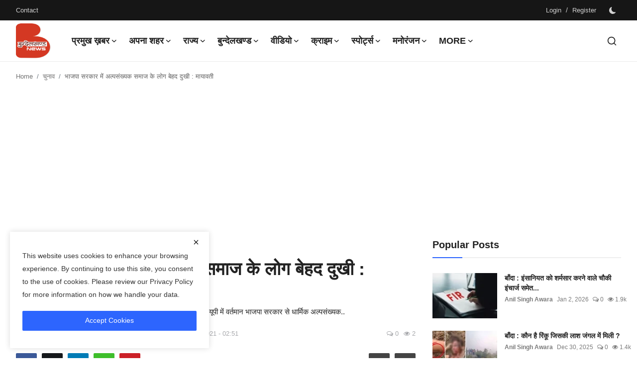

--- FILE ---
content_type: text/html; charset=UTF-8
request_url: https://www.bundelkhandnews.com/People-of-minority-society-are-very-sad-in-BJP-government
body_size: 46486
content:
<!DOCTYPE html>
<html lang="en" >
   <head>
      <meta charset="utf-8">
      <meta http-equiv="X-UA-Compatible" content="IE=edge">
      <meta name="viewport" content="width=device-width, initial-scale=1">
      <title>भाजपा सरकार में अल्पसंख्यक समाज के लोग बेहद दुखी : मायावती - Latest news in hindi, hindi samachar, No.1 Hindi Digital News Channel of Bundelkhand, बुन्देलखण्ड न्यूज़, बुंदेलखंड की हर  खबर </title>
      <meta name="description" content="बहुजन समाज पार्टी(बसपा) की अध्यक्ष और पूर्व मुख्यमंत्री मायावती ने कहा कि यूपी में वर्तमान भाजपा सरकार से धार्मिक अल्पसंख्यक.. "/>
      <meta name="keywords" content="UP Election 2022, Bahujan Samaj Party, Mayawati, BJP Government, Minority Society, Election 2022, bundelkhand news"/>
      <meta name="author" content="Bundelkhand News"/>
      <meta name="robots" content="all">
      <meta property="og:locale" content="en-US"/>
      <meta property="og:site_name" content="Bundelkhand News"/>
      <meta name="X-CSRF-TOKEN" content="052c4b688bd486a43a720a57efe8fa75">            <meta property="og:type" content="article"/>
      <meta property="og:title" content="भाजपा सरकार में अल्पसंख्यक समाज के लोग बेहद दुखी : मायावती"/>
      <meta property="og:description" content="बहुजन समाज पार्टी(बसपा) की अध्यक्ष और पूर्व मुख्यमंत्री मायावती ने कहा कि यूपी में वर्तमान भाजपा सरकार से धार्मिक अल्पसंख्यक.. "/>
      <meta property="og:url" content="https://bundelkhandnews.com/People-of-minority-society-are-very-sad-in-BJP-government"/>
      <meta property="og:image" content="https://bundelkhandnews.com/uploads/images/2021/11/image_750x500_61a5d722465d0.jpg"/>
      <meta property="og:image:width" content="750"/>
      <meta property="og:image:height" content="422"/>
      <meta property="article:author" content="Desk Editor"/>
      <meta property="fb:app_id" content=""/>
            <meta property="article:tag" content="UP Election 2022"/>
            <meta property="article:tag" content="Bahujan Samaj Party"/>
            <meta property="article:tag" content="Mayawati"/>
            <meta property="article:tag" content="BJP Government"/>
            <meta property="article:tag" content="Minority Society"/>
            <meta property="article:tag" content="Election 2022"/>
            <meta property="article:tag" content="bundelkhand news"/>
            <meta property="article:published_time" content="2021-11-30 02:43:27"/>
      <meta property="article:modified_time" content="2021-11-30 02:51:39"/>
      <meta name="twitter:card" content="summary_large_image"/>
      <meta name="twitter:site" content="@Bundelkhand News"/>
      <meta name="twitter:creator" content="@Desk Editor"/>
      <meta name="twitter:title" content="भाजपा सरकार में अल्पसंख्यक समाज के लोग बेहद दुखी : मायावती"/>
      <meta name="twitter:description" content="बहुजन समाज पार्टी(बसपा) की अध्यक्ष और पूर्व मुख्यमंत्री मायावती ने कहा कि यूपी में वर्तमान भाजपा सरकार से धार्मिक अल्पसंख्यक.. "/>
      <meta name="twitter:image" content="https://bundelkhandnews.com/uploads/images/2021/11/image_750x500_61a5d722465d0.jpg"/>
            <link rel="shortcut icon" type="image/png" href="https://bundelkhandnews.com/uploads/logo/favicon_67cde552c9b471-28281172.png"/>
      <link rel="canonical" href="https://bundelkhandnews.com/People-of-minority-society-are-very-sad-in-BJP-government"/>
      <link rel="alternate" href="https://bundelkhandnews.com/People-of-minority-society-are-very-sad-in-BJP-government" hreflang="en-US"/>
      <style>@font-face {font-family: 'Inter'; font-style: normal; font-weight: 400; font-display: swap; src: url('https://bundelkhandnews.com/assets/fonts/inter/inter-400.woff2') format('woff2'), url('https://bundelkhandnews.com/assets/fonts/inter/inter-400.woff') format('woff')}  @font-face {font-family: 'Inter'; font-style: normal; font-weight: 600; font-display: swap; src: url('https://bundelkhandnews.com/assets/fonts/inter/inter-600.woff2') format('woff2'), url('https://bundelkhandnews.com/assets/fonts/inter/inter-600.woff') format('woff')}  @font-face {font-family: 'Inter'; font-style: normal; font-weight: 700; font-display: swap; src: url('https://bundelkhandnews.com/assets/fonts/inter/inter-700.woff2') format('woff2'), url('https://bundelkhandnews.com/assets/fonts/inter/inter-700.woff') format('woff')}</style>
<style>@font-face {font-family: 'Open Sans'; font-style: normal; font-weight: 400; font-display: swap; src: url('https://bundelkhandnews.com/assets/fonts/open-sans/open-sans-400.woff2') format('woff2'), url('https://bundelkhandnews.com/assets/fonts/open-sans/open-sans-400.woff') format('woff')}  @font-face {font-family: 'Open Sans'; font-style: normal; font-weight: 600; font-display: swap; src: url('https://bundelkhandnews.com/assets/fonts/open-sans/open-sans-600.woff2') format('woff2'), url('https://bundelkhandnews.com/assets/fonts/open-sans/open-sans-600.woff') format('woff')}  @font-face {font-family: 'Open Sans'; font-style: normal; font-weight: 700; font-display: swap; src: url('https://bundelkhandnews.com/assets/fonts/open-sans/open-sans-700.woff2') format('woff2'), url('https://bundelkhandnews.com/assets/fonts/open-sans/open-sans-700.woff') format('woff')}</style>
            <link href="https://bundelkhandnews.com/assets/vendor/bootstrap/css/bootstrap.min.css" rel="stylesheet">
            <link href="https://bundelkhandnews.com/assets/themes/magazine/css/style-2.4.min.css" rel="stylesheet">
      <style>:root {--vr-font-primary:  "Open Sans", Helvetica, sans-serif;--vr-font-secondary:  "Inter", sans-serif;;--vr-font-tertiary:  Verdana, Helvetica, sans-serif;--vr-theme-color: #2d65fe;--vr-block-color: #161616;--vr-mega-menu-color: #f9f9f9;} .section-videos .video-large .image {height: 100% !important;}
.bn-ds-1{width: 728px; height: 90px;}.bn-mb-1{width: 300px; height: 250px;}.bn-ds-2{width: 728px; height: 90px;}.bn-mb-2{width: 300px; height: 250px;}.bn-ds-3{width: 728px; height: 90px;}.bn-mb-3{width: 300px; height: 250px;}.bn-ds-4{width: 728px; height: 90px;}.bn-mb-4{width: 300px; height: 250px;}.bn-ds-5{width: 728px; height: 90px;}.bn-mb-5{width: 300px; height: 250px;}.bn-ds-6{width: 728px; height: 90px;}.bn-mb-6{width: 300px; height: 250px;}.bn-ds-7{width: 300px; height: 250px;}.bn-mb-7{width: 300px; height: 250px;}.bn-ds-8{width: 336px; height: 280px;}.bn-mb-8{width: 300px; height: 250px;}.bn-ds-9{width: 728px; height: 90px;}.bn-mb-9{width: 300px; height: 250px;}.bn-ds-10{width: 728px; height: 90px;}.bn-mb-10{width: 300px; height: 250px;}.bn-ds-11{width: 728px; height: 90px;}.bn-mb-11{width: 300px; height: 250px;}.modal-newsletter .image {background-image: url('https://bundelkhandnews.com/assets/img/newsletter.webp');}</style>
<script>var VrConfig = {baseURL: 'https://bundelkhandnews.com', csrfTokenName: 'csrf_token', sysLangId: '1', authCheck: 0, rtl: false, isRecaptchaEnabled: '1', categorySliderIds: [], textOk: "OK", textYes: "Yes", textCancel: "Cancel", textCorrectAnswer: "Correct Answer", textWrongAnswer: "Wrong Answer"};</script>      <meta property="fb:pages" content="155967751278777" />
<script async src="https://pagead2.googlesyndication.com/pagead/js/adsbygoogle.js?client=ca-pub-9301539089399038" crossorigin="anonymous"></script>
  <style>
    /* Modal overlay */
    .modal-overlay {
      display: none; 
      position: fixed;
      z-index: 9999;
      top: 0; left: 0;
      width: 100%; height: 100%;
      background: rgba(0,0,0,0.7);
      justify-content: center;
      align-items: center;
      padding: 10px;
    }

    /* Modal content */
    .modal-content {
      position: relative;
      background: #fff;
      border-radius: 10px;
      width: 100%;
      max-width: 600px;   /* desktop ke liye max width */
    }

    /* Responsive image */
    .modal-content img {
      width: 100%;
      height: auto;
      display: block;
      border-radius: 10px;
    }

    /* Close button */
    .close-btn {
      position: absolute;
      top: 8px;
      right: 12px;
      font-size: 24px;
      font-weight: bold;
      color: #fff;
      background: rgba(0,0,0,0.6);
      border-radius: 50%;
      padding: 2px 8px;
      cursor: pointer;
      z-index: 10000;
    }

    .close-btn:hover {
      background: rgba(0,0,0,0.9);
    }
  </style>      <!-- Push Alert JS -->
      <!-- PushAlert -->
      <script type="text/javascript">
         (function(d, t) {
                 var g = d.createElement(t),
                 s = d.getElementsByTagName(t)[0];
                 g.src = "https://cdn.pushalert.co/integrate_866ec2fbf84fe5fb64422652a7291bb5.js";
                 s.parentNode.insertBefore(g, s);
         }(document, "script"));
      </script>
      <!-- End PushAlert -->
      <script>
         !function(q,e,v,n,t,s){if(q.qp) return; n=q.qp=function(){n.qp?n.qp.apply(n,arguments):n.queue.push(arguments);}; n.queue=[];t=document.createElement(e);t.async=!0;t.src=v; s=document.getElementsByTagName(e)[0]; s.parentNode.insertBefore(t,s);}(window, 'script', 'https://a.quora.com/qevents.js');
         qp('init', '13ad3bba34ff49f5b22a2fb6515eeac8');
         qp('track', 'ViewContent');
      </script>
      <noscript><img height="1" width="1" style="display:none" src="https://q.quora.com/_/ad/13ad3bba34ff49f5b22a2fb6515eeac8/pixel?tag=ViewContent&noscript=1"/></noscript>
   </head>
   <body class="magazine  ">
      <div id="nav-top" class="d-flex align-items-center">
<div class="container-xl d-flex justify-content-center justify-content-between">
<div class="d-flex align-items-center">
<ul class="navbar-nav flex-row top-left">
<li class="nav-item"><a href="https://bundelkhandnews.com/contact" class="nav-link">Contact</a></li>
</ul>
</div>
<div class="d-flex align-items-center">
<ul class="navbar-nav flex-row flex-wrap ms-md-auto align-items-center">
<li class="nav-item display-flex align-items-center"><a href="#" class="nav-link" data-bs-toggle="modal" data-bs-target="#modalLogin">Login</a><span class="span-login-sep">&nbsp;/&nbsp;</span><a href="https://bundelkhandnews.com/register" class="nav-link">Register</a></li>
<li class="nav-item display-flex align-items-center m0">
<form action="https://bundelkhandnews.com/switch-dark-mode" method="post">
<input type="hidden" name="csrf_token" value="052c4b688bd486a43a720a57efe8fa75"><input type="hidden" name="back_url" value="https://bundelkhandnews.com/People-of-minority-society-are-very-sad-in-BJP-government">
<button type="submit" name="theme_mode" value="dark" class="btn-switch-mode" aria-label="switch-mode">
<svg xmlns="http://www.w3.org/2000/svg" width="13" height="13" fill="currentColor" class="dark-mode-icon" viewBox="0 0 16 16">
<path d="M6 .278a.768.768 0 0 1 .08.858 7.208 7.208 0 0 0-.878 3.46c0 4.021 3.278 7.277 7.318 7.277.527 0 1.04-.055 1.533-.16a.787.787 0 0 1 .81.316.733.733 0 0 1-.031.893A8.349 8.349 0 0 1 8.344 16C3.734 16 0 12.286 0 7.71 0 4.266 2.114 1.312 5.124.06A.752.752 0 0 1 6 .278z"/>
</svg>
</button>
</form>
</li>
</ul>
</div>
</div>
</div>      <header id="header" >
         <div class="navbar navbar-expand-md nav-main">
<nav class="container-xl">
<a href="https://bundelkhandnews.com" class="navbar-brand p-0">
<img src="https://bundelkhandnews.com/uploads/logo/logo_67cde4381e65a6-84028279.png" alt="logo" class="logo" width="70" height="70">
</a>
<div class="collapse navbar-collapse">
<ul class="navbar-nav navbar-left display-flex align-items-center">
<li class="nav-item nav-item-category nav-item-category-17" data-category-id="17">
<a href="https://bundelkhandnews.com/Big-News" class="nav-link" data-toggle="dropdown" role="button" aria-expanded="false">प्रमुख ख़बर<i class="icon-arrow-down"></i></a>
</li>
<li class="nav-item nav-item-category nav-item-category-1" data-category-id="1">
<a href="https://bundelkhandnews.com/Apna-Shahar" class="nav-link" data-toggle="dropdown" role="button" aria-expanded="false">अपना शहर<i class="icon-arrow-down"></i></a>
</li>
<li class="nav-item nav-item-category nav-item-category-48" data-category-id="48">
<a href="https://bundelkhandnews.com/State" class="nav-link" data-toggle="dropdown" role="button" aria-expanded="false">राज्य<i class="icon-arrow-down"></i></a>
</li>
<li class="nav-item nav-item-category nav-item-category-23" data-category-id="23">
<a href="https://bundelkhandnews.com/Bundelkhand" class="nav-link" data-toggle="dropdown" role="button" aria-expanded="false">बुन्देलखण्ड<i class="icon-arrow-down"></i></a>
</li>
<li class="nav-item nav-item-category nav-item-category-20" data-category-id="20">
<a href="https://bundelkhandnews.com/Video" class="nav-link" data-toggle="dropdown" role="button" aria-expanded="false">वीडियो<i class="icon-arrow-down"></i></a>
</li>
<li class="nav-item nav-item-category nav-item-category-16" data-category-id="16">
<a href="https://bundelkhandnews.com/Crime-Investigation" class="nav-link" data-toggle="dropdown" role="button" aria-expanded="false">क्राइम<i class="icon-arrow-down"></i></a>
</li>
<li class="nav-item nav-item-category nav-item-category-65" data-category-id="65">
<a href="https://bundelkhandnews.com/स्पोर्ट्स" class="nav-link" data-toggle="dropdown" role="button" aria-expanded="false">स्पोर्ट्स<i class="icon-arrow-down"></i></a>
</li>
<li class="nav-item nav-item-category nav-item-category-54" data-category-id="54">
<a href="https://bundelkhandnews.com/entertainment" class="nav-link" data-toggle="dropdown" role="button" aria-expanded="false">मनोरंजन<i class="icon-arrow-down"></i></a>
</li>
<li class="nav-item dropdown">
<a class="nav-link" href="#">More<i class="icon-arrow-down"></i></a>
<ul class="dropdown-menu nav-dropdown-menu">
<li><a href="https://bundelkhandnews.com/gallery-2" class="dropdown-item">गैलरी</a></li>
</ul>
</li>
</ul>
<hr class="d-md-none text-white-50">
<ul class="navbar-nav navbar-right flex-row flex-wrap align-items-center ms-md-auto">
<li class="nav-item col-6 col-lg-auto position-relative">
<button type="button" class="btn-link nav-link py-2 px-0 px-lg-2 search-icon display-flex align-items-center" aria-label="search">
<svg xmlns="http://www.w3.org/2000/svg" width="21" height="21" viewBox="0 0 24 24" fill="none" stroke="currentColor" stroke-width="2" stroke-linecap="round" stroke-linejoin="round">
<circle cx="11" cy="11" r="8"></circle>
<line x1="21" y1="21" x2="16.65" y2="16.65"></line>
</svg>
</button>
<div class="search-form">
<form action="https://bundelkhandnews.com/search" method="get" id="search_validate">
<input type="text" name="q" maxlength="300" pattern=".*\S+.*" class="form-control form-input" placeholder="Search..."  required>
<button class="btn btn-custom" aria-label="search">
<svg xmlns="http://www.w3.org/2000/svg" width="20" height="20" viewBox="0 0 24 24" fill="none" stroke="currentColor" stroke-width="2" stroke-linecap="round" stroke-linejoin="round">
<circle cx="11" cy="11" r="8"></circle>
<line x1="21" y1="21" x2="16.65" y2="16.65"></line>
</svg>
</button>
</form>
</div>
</li>
</ul>
</div>
</nav>
</div>

<div class="container-xl">
<div class="mega-menu-container">
<div class="mega-menu mega-menu-17 shadow-sm" data-category-id="17">
<div class="container-fluid">
<div class="row">
<div class="col-12 menu-right width100">
<div class="menu-category-items filter-all active">
<div class="container-fluid">
<div class="row">
<div class="col-sm-2 menu-post-item width20">
<div class="image">
<a href="https://bundelkhandnews.com/Banda-Water-Warrior-Padma-Shri-Umashankar-Pandey-Receives-Honorary-D-Litt-Degree">
<img src="[data-uri]" data-src="https://bundelkhandnews.com/uploads/images/202601/image_430x256_6965ee3087149.webp" alt="जल योद्धा पद्मश्री उमाशंकर पांडे को मिली डी. लिट् की मानद उपाधि" class="img-fluid lazyload" width="232" height="140"/>
</a>
</div>
<h3 class="title"><a href="https://bundelkhandnews.com/Banda-Water-Warrior-Padma-Shri-Umashankar-Pandey-Receives-Honorary-D-Litt-Degree">जल योद्धा पद्मश्री उमाशंकर पांडे को मिली डी. ...</a></h3>
<p class="small-post-meta">    <a href="https://bundelkhandnews.com/profile/Anil Singh Awara" class="a-username">Anil Singh Awara</a>
    <span>Jan 13, 2026</span>
    <span><i class="icon-comment"></i>&nbsp;0</span>
    <span class="m-r-0"><i class="icon-eye"></i>&nbsp;27</span>
</p>
</div>
<div class="col-sm-2 menu-post-item width20">
<div class="image">
<a href="https://bundelkhandnews.com/Banda-Rifle-Club-Ground-to-Remain-Public-Property-Chief-Minister-Orders-Halt-to-Auction">
<img src="[data-uri]" data-src="https://bundelkhandnews.com/uploads/images/202601/image_430x256_695f70f4f1159.webp" alt="रायफल क्लब मैदान रहेगा जनता का, मुख्यमंत्री ने नीलामी रोकने के दिए निर्देश" class="img-fluid lazyload" width="232" height="140"/>
</a>
</div>
<h3 class="title"><a href="https://bundelkhandnews.com/Banda-Rifle-Club-Ground-to-Remain-Public-Property-Chief-Minister-Orders-Halt-to-Auction">रायफल क्लब मैदान रहेगा जनता का, मुख्यमंत्री न...</a></h3>
<p class="small-post-meta">    <a href="https://bundelkhandnews.com/profile/Desk-Editor" class="a-username">Desk Editor</a>
    <span>Jan 8, 2026</span>
    <span><i class="icon-comment"></i>&nbsp;0</span>
    <span class="m-r-0"><i class="icon-eye"></i>&nbsp;118</span>
</p>
</div>
<div class="col-sm-2 menu-post-item width20">
<div class="image">
<a href="https://bundelkhandnews.com/Banda-Cold-Wave-Claims-Lives-of-Farmer-Elderly-Man-and-Truck-Driver-Hospitals-See-Surge-in-Patients">
<img src="[data-uri]" data-src="https://bundelkhandnews.com/uploads/images/202512/image_430x256_69521171a4bb8.webp" alt="बांदा : शीतलहर का कहर किसान, वृद्ध और ट्रक चालक की मौत, अस्पतालों में बढ़े मरीज" class="img-fluid lazyload" width="232" height="140"/>
</a>
</div>
<h3 class="title"><a href="https://bundelkhandnews.com/Banda-Cold-Wave-Claims-Lives-of-Farmer-Elderly-Man-and-Truck-Driver-Hospitals-See-Surge-in-Patients">बांदा : शीतलहर का कहर किसान, वृद्ध और ट्रक चा...</a></h3>
<p class="small-post-meta">    <a href="https://bundelkhandnews.com/profile/Anil Singh Awara" class="a-username">Anil Singh Awara</a>
    <span>Dec 29, 2025</span>
    <span><i class="icon-comment"></i>&nbsp;0</span>
    <span class="m-r-0"><i class="icon-eye"></i>&nbsp;29</span>
</p>
</div>
<div class="col-sm-2 menu-post-item width20">
<div class="image">
<a href="https://bundelkhandnews.com/From-the-soil-of-Bundelkhand-to-Team-India-Under-19-World-Cup-Hat-trick-Girl-Vaishnavi-creates-history">
<img src="[data-uri]" data-src="https://bundelkhandnews.com/uploads/images/202512/image_430x256_694d0bb98834c.webp" alt="बुंदेलखंड की मिट्टी से टीम इंडिया तक : अंडर-19 वर्ल्ड कप की &#039;हैट्रिक गर्ल&#039; वैष्णवी ने रचा इतिहास" class="img-fluid lazyload" width="232" height="140"/>
</a>
</div>
<h3 class="title"><a href="https://bundelkhandnews.com/From-the-soil-of-Bundelkhand-to-Team-India-Under-19-World-Cup-Hat-trick-Girl-Vaishnavi-creates-history">बुंदेलखंड की मिट्टी से टीम इंडिया तक : अंडर-1...</a></h3>
<p class="small-post-meta">    <a href="https://bundelkhandnews.com/profile/Desk-Editor" class="a-username">Desk Editor</a>
    <span>Dec 25, 2025</span>
    <span><i class="icon-comment"></i>&nbsp;0</span>
    <span class="m-r-0"><i class="icon-eye"></i>&nbsp;98</span>
</p>
</div>
<div class="col-sm-2 menu-post-item width20">
<div class="image">
<a href="https://bundelkhandnews.com/President-Honors-Banda-Native-with-National-Science-Award">
<img src="[data-uri]" data-src="https://bundelkhandnews.com/uploads/images/202512/image_430x256_694ccd4bbc5b7.webp" alt="राष्ट्रपति ने बांदा के लाल को राष्ट्रीय विज्ञान अवार्ड से किया सम्मानित" class="img-fluid lazyload" width="232" height="140"/>
</a>
</div>
<h3 class="title"><a href="https://bundelkhandnews.com/President-Honors-Banda-Native-with-National-Science-Award">राष्ट्रपति ने बांदा के लाल को राष्ट्रीय विज्ञ...</a></h3>
<p class="small-post-meta">    <a href="https://bundelkhandnews.com/profile/Anil Singh Awara" class="a-username">Anil Singh Awara</a>
    <span>Dec 25, 2025</span>
    <span><i class="icon-comment"></i>&nbsp;0</span>
    <span class="m-r-0"><i class="icon-eye"></i>&nbsp;279</span>
</p>
</div>
</div>
</div>
</div>
</div>
</div>
</div>
</div>
<div class="mega-menu mega-menu-1 shadow-sm" data-category-id="1">
<div class="container-fluid">
<div class="row">
<div class="col-3 menu-left vr-scrollbar">
<a href="https://bundelkhandnews.com/Apna-Shahar" data-category-filter="all" class="link-sub-category link-sub-category-all active">All</a>
<a href="https://bundelkhandnews.com/Apna-Shahar/Lalitpur" data-category-filter="2" class="link-sub-category">ललितपुर</a>
<a href="https://bundelkhandnews.com/Apna-Shahar/Banda" data-category-filter="4" class="link-sub-category">बाँदा</a>
<a href="https://bundelkhandnews.com/Apna-Shahar/Hamirpur" data-category-filter="5" class="link-sub-category">हमीरपुर</a>
<a href="https://bundelkhandnews.com/Apna-Shahar/Damoh" data-category-filter="6" class="link-sub-category">दमोह</a>
<a href="https://bundelkhandnews.com/Apna-Shahar/Chitrakoot" data-category-filter="7" class="link-sub-category">चित्रकूट</a>
<a href="https://bundelkhandnews.com/Apna-Shahar/Jalaun" data-category-filter="8" class="link-sub-category">जालौन</a>
<a href="https://bundelkhandnews.com/Apna-Shahar/Mahoba" data-category-filter="9" class="link-sub-category">महोबा</a>
<a href="https://bundelkhandnews.com/Apna-Shahar/Jhansi" data-category-filter="10" class="link-sub-category">झाँसी</a>
<a href="https://bundelkhandnews.com/Apna-Shahar/Panna" data-category-filter="11" class="link-sub-category">पन्ना</a>
<a href="https://bundelkhandnews.com/Apna-Shahar/Sagar" data-category-filter="12" class="link-sub-category">सागर</a>
<a href="https://bundelkhandnews.com/Apna-Shahar/Datia" data-category-filter="13" class="link-sub-category">दतिया</a>
<a href="https://bundelkhandnews.com/Apna-Shahar/Tikamgarh" data-category-filter="14" class="link-sub-category">टीकमगढ़</a>
<a href="https://bundelkhandnews.com/Apna-Shahar/Chhatarpur" data-category-filter="15" class="link-sub-category">छतरपुर</a>
<a href="https://bundelkhandnews.com/Apna-Shahar/Niwari" data-category-filter="45" class="link-sub-category">निवाड़ी</a>
</div>
<div class="col-12 menu-right">
<div class="menu-category-items filter-all active">
<div class="container-fluid">
<div class="row">
<div class="col-sm-2 menu-post-item width25">
<div class="image">
<a href="https://bundelkhandnews.com/Chitrakoot-SP-Inspects-Parade-and-Police-Lines-72033">
<img src="[data-uri]" data-src="https://bundelkhandnews.com/uploads/images/202601/image_430x256_696b1989375ee.webp" alt="परेड व पुलिस लाइन का एसपी ने किया निरीक्षण" class="img-fluid lazyload" width="232" height="140"/>
</a>
</div>
<h3 class="title"><a href="https://bundelkhandnews.com/Chitrakoot-SP-Inspects-Parade-and-Police-Lines-72033">परेड व पुलिस लाइन का एसपी ने किया निरीक्षण</a></h3>
<p class="small-post-meta">    <a href="https://bundelkhandnews.com/profile/Rajkumar Yagyik" class="a-username">Rajkumar Yagyik</a>
    <span>Jan 17, 2026</span>
    <span><i class="icon-comment"></i>&nbsp;0</span>
    <span class="m-r-0"><i class="icon-eye"></i>&nbsp;0</span>
</p>
</div>
<div class="col-sm-2 menu-post-item width25">
<div class="image">
<a href="https://bundelkhandnews.com/Chitrakoot-Workshop-held-to-assess-drinking-water-supply">
<img src="[data-uri]" data-src="https://bundelkhandnews.com/uploads/images/202601/image_430x256_696b18fd2f36b.webp" alt="पेयजल आपूर्ति के आंकलन को हुई कार्यशाला" class="img-fluid lazyload" width="232" height="140"/>
</a>
</div>
<h3 class="title"><a href="https://bundelkhandnews.com/Chitrakoot-Workshop-held-to-assess-drinking-water-supply">पेयजल आपूर्ति के आंकलन को हुई कार्यशाला</a></h3>
<p class="small-post-meta">    <a href="https://bundelkhandnews.com/profile/Rajkumar Yagyik" class="a-username">Rajkumar Yagyik</a>
    <span>Jan 17, 2026</span>
    <span><i class="icon-comment"></i>&nbsp;0</span>
    <span class="m-r-0"><i class="icon-eye"></i>&nbsp;1</span>
</p>
</div>
<div class="col-sm-2 menu-post-item width25">
<div class="image">
<a href="https://bundelkhandnews.com/Chitrakoot-Take-maximum-advantage-of-the-CM-Youth-Scheme-LDM">
<img src="[data-uri]" data-src="https://bundelkhandnews.com/uploads/images/202601/image_430x256_696b1862d7b73.webp" alt="सीएम युवा योजना का अधिक से अधिक लें लाभ : एलडीएम" class="img-fluid lazyload" width="232" height="140"/>
</a>
</div>
<h3 class="title"><a href="https://bundelkhandnews.com/Chitrakoot-Take-maximum-advantage-of-the-CM-Youth-Scheme-LDM">सीएम युवा योजना का अधिक से अधिक लें लाभ : एलडीएम</a></h3>
<p class="small-post-meta">    <a href="https://bundelkhandnews.com/profile/Rajkumar Yagyik" class="a-username">Rajkumar Yagyik</a>
    <span>Jan 17, 2026</span>
    <span><i class="icon-comment"></i>&nbsp;0</span>
    <span class="m-r-0"><i class="icon-eye"></i>&nbsp;1</span>
</p>
</div>
<div class="col-sm-2 menu-post-item width25">
<div class="image">
<a href="https://bundelkhandnews.com/Chitrakoot-Police-recover-Rs-11.5-lakh-for-retired-RSETI-director-in-fraud-case">
<img src="[data-uri]" data-src="https://bundelkhandnews.com/uploads/images/202601/image_430x256_696b177963f0e.webp" alt="पुलिस ने रिटायर्ड आरसेटी निदेशक के खाता में वापस कराए साढ़े ग्यारह लाख रुपए" class="img-fluid lazyload" width="232" height="140"/>
</a>
</div>
<h3 class="title"><a href="https://bundelkhandnews.com/Chitrakoot-Police-recover-Rs-11.5-lakh-for-retired-RSETI-director-in-fraud-case">पुलिस ने रिटायर्ड आरसेटी निदेशक के खाता में व...</a></h3>
<p class="small-post-meta">    <a href="https://bundelkhandnews.com/profile/Rajkumar Yagyik" class="a-username">Rajkumar Yagyik</a>
    <span>Jan 17, 2026</span>
    <span><i class="icon-comment"></i>&nbsp;0</span>
    <span class="m-r-0"><i class="icon-eye"></i>&nbsp;1</span>
</p>
</div>
</div>
</div>
</div>
<div class="menu-category-items filter-2">
<div class="container-fluid">
<div class="row">
<div class="col-sm-2 menu-post-item width25">
<div class="image">
<a href="https://bundelkhandnews.com/Lalitpur-Bulk-Drug-Pharma-Park-will-become-a-stronghold-of-manufacturing-of-KSM-and-API">
<img src="[data-uri]" data-src="https://bundelkhandnews.com/uploads/images/2024/07/image_380x226_668554547c589.jpg" alt="केएसएम व एपीआई की मैनुफैक्चरिंग का गढ़ बनेगा ललितपुर बल्क ड्रग फार्मा पार्क" class="img-fluid lazyload" width="232" height="140"/>
</a>
</div>
<h3 class="title"><a href="https://bundelkhandnews.com/Lalitpur-Bulk-Drug-Pharma-Park-will-become-a-stronghold-of-manufacturing-of-KSM-and-API">केएसएम व एपीआई की मैनुफैक्चरिंग का गढ़ बनेगा ...</a></h3>
<p class="small-post-meta">    <a href="https://bundelkhandnews.com/profile/Desk-Editor" class="a-username">Desk Editor</a>
    <span>Jul 3, 2024</span>
    <span><i class="icon-comment"></i>&nbsp;0</span>
    <span class="m-r-0"><i class="icon-eye"></i>&nbsp;13</span>
</p>
</div>
<div class="col-sm-2 menu-post-item width25">
<div class="image">
<a href="https://bundelkhandnews.com/100-voting-at-a-booth-in-a-village-in-Lalitpur-this-happened-for-the-first-time-in-the-history-of-the-country">
<img src="[data-uri]" data-src="https://bundelkhandnews.com/uploads/images/2024/05/image_380x226_664b5974b2f0f.jpg" alt="ललितपुर के एक गांव ने मतदान में इतिहास रचा, देश में पहली बार ऐसा हुआ !" class="img-fluid lazyload" width="232" height="140"/>
</a>
</div>
<h3 class="title"><a href="https://bundelkhandnews.com/100-voting-at-a-booth-in-a-village-in-Lalitpur-this-happened-for-the-first-time-in-the-history-of-the-country">ललितपुर के एक गांव ने मतदान में इतिहास रचा, द...</a></h3>
<p class="small-post-meta">    <a href="https://bundelkhandnews.com/profile/Desk-Editor" class="a-username">Desk Editor</a>
    <span>May 20, 2024</span>
    <span><i class="icon-comment"></i>&nbsp;0</span>
    <span class="m-r-0"><i class="icon-eye"></i>&nbsp;68</span>
</p>
</div>
<div class="col-sm-2 menu-post-item width25">
<div class="image">
<a href="https://bundelkhandnews.com/This-75-year-old-Bundelkhandi-athlete-will-show-his-strength-in-Sweden">
<img src="[data-uri]" data-src="https://bundelkhandnews.com/uploads/images/2024/02/image_380x226_65d8822d8f357.jpg" alt="75 साल का ये बुन्देलखण्डी एथलीट,स्वीडन में दिखायेगा दम" class="img-fluid lazyload" width="232" height="140"/>
</a>
</div>
<h3 class="title"><a href="https://bundelkhandnews.com/This-75-year-old-Bundelkhandi-athlete-will-show-his-strength-in-Sweden">75 साल का ये बुन्देलखण्डी एथलीट,स्वीडन में दि...</a></h3>
<p class="small-post-meta">    <a href="https://bundelkhandnews.com/profile/Desk-Editor" class="a-username">Desk Editor</a>
    <span>Feb 23, 2024</span>
    <span><i class="icon-comment"></i>&nbsp;0</span>
    <span class="m-r-0"><i class="icon-eye"></i>&nbsp;15</span>
</p>
</div>
<div class="col-sm-2 menu-post-item width25">
<div class="image">
<a href="https://bundelkhandnews.com/Heliport-to-be-built-in-Deoghar-to-promote-Lalitpur-tourism-66035">
<img src="[data-uri]" data-src="https://bundelkhandnews.com/uploads/images/2024/02/image_380x226_65c76c4fb58de.jpg" alt="ललितपुरः पर्यटन को बढ़ावा देने के लिए देवगढ़ में हेलीपोर्ट बनाया जाएगा" class="img-fluid lazyload" width="232" height="140"/>
</a>
</div>
<h3 class="title"><a href="https://bundelkhandnews.com/Heliport-to-be-built-in-Deoghar-to-promote-Lalitpur-tourism-66035">ललितपुरः पर्यटन को बढ़ावा देने के लिए देवगढ़ मे...</a></h3>
<p class="small-post-meta">    <a href="https://bundelkhandnews.com/profile/Desk-Editor" class="a-username">Desk Editor</a>
    <span>Feb 10, 2024</span>
    <span><i class="icon-comment"></i>&nbsp;0</span>
    <span class="m-r-0"><i class="icon-eye"></i>&nbsp;8</span>
</p>
</div>
</div>
</div>
</div>
<div class="menu-category-items filter-4">
<div class="container-fluid">
<div class="row">
<div class="col-sm-2 menu-post-item width25">
<div class="image">
<a href="https://bundelkhandnews.com/Banda-Sanitation-Workers-to-Perform-First-Aarti-at-Shri-Bageshwar-Dham-Sarkar-Hanuman-Katha">
<img src="[data-uri]" data-src="https://bundelkhandnews.com/uploads/images/202601/image_430x256_6969dabd547e9.webp" alt="श्री बागेश्वर धाम सरकार की हनुमंत कथा में पहली आरती करेंगे सफाई कर्मी" class="img-fluid lazyload" width="232" height="140"/>
</a>
</div>
<h3 class="title"><a href="https://bundelkhandnews.com/Banda-Sanitation-Workers-to-Perform-First-Aarti-at-Shri-Bageshwar-Dham-Sarkar-Hanuman-Katha">श्री बागेश्वर धाम सरकार की हनुमंत कथा में पहल...</a></h3>
<p class="small-post-meta">    <a href="https://bundelkhandnews.com/profile/Anil Singh Awara" class="a-username">Anil Singh Awara</a>
    <span>Jan 16, 2026</span>
    <span><i class="icon-comment"></i>&nbsp;0</span>
    <span class="m-r-0"><i class="icon-eye"></i>&nbsp;98</span>
</p>
</div>
<div class="col-sm-2 menu-post-item width25">
<div class="image">
<a href="https://bundelkhandnews.com/Banda-Ferocious-wolf-enters-cattle-shed-kills-20-sheep-20-seriously-injured">
<img src="[data-uri]" data-src="https://bundelkhandnews.com/uploads/images/202601/image_430x256_6969d5b4570b7.webp" alt="खूंखार भेड़िए ने पशु बाड़े में घुसकर 20 भेड़ों को मार डाला, 20 गंभीर रूप से घायल" class="img-fluid lazyload" width="232" height="140"/>
</a>
</div>
<h3 class="title"><a href="https://bundelkhandnews.com/Banda-Ferocious-wolf-enters-cattle-shed-kills-20-sheep-20-seriously-injured">खूंखार भेड़िए ने पशु बाड़े में घुसकर 20 भेड़ो...</a></h3>
<p class="small-post-meta">    <a href="https://bundelkhandnews.com/profile/Anil Singh Awara" class="a-username">Anil Singh Awara</a>
    <span>Jan 16, 2026</span>
    <span><i class="icon-comment"></i>&nbsp;0</span>
    <span class="m-r-0"><i class="icon-eye"></i>&nbsp;75</span>
</p>
</div>
<div class="col-sm-2 menu-post-item width25">
<div class="image">
<a href="https://bundelkhandnews.com/Tight-Security-and-Administrative-Arrangements-in-Banda-for-Pandit-Dhirendra-Shastri-Hanuman-Katha">
<img src="[data-uri]" data-src="https://bundelkhandnews.com/uploads/images/202601/image_430x256_6969c4cb4ea1f.webp" alt="पंडित धीरेंद्र शास्त्री की हनुमान कथा को लेकर बांदा में प्रशासनिक व सुरक्षा व्यवस्था चाक-चौबंद" class="img-fluid lazyload" width="232" height="140"/>
</a>
</div>
<h3 class="title"><a href="https://bundelkhandnews.com/Tight-Security-and-Administrative-Arrangements-in-Banda-for-Pandit-Dhirendra-Shastri-Hanuman-Katha">पंडित धीरेंद्र शास्त्री की हनुमान कथा को लेकर...</a></h3>
<p class="small-post-meta">    <a href="https://bundelkhandnews.com/profile/Desk-Editor" class="a-username">Desk Editor</a>
    <span>Jan 16, 2026</span>
    <span><i class="icon-comment"></i>&nbsp;0</span>
    <span class="m-r-0"><i class="icon-eye"></i>&nbsp;86</span>
</p>
</div>
<div class="col-sm-2 menu-post-item width25">
<div class="image">
<a href="https://bundelkhandnews.com/Banda-Strict-action-against-overspeeding-on-Bundelkhand-Expressway-53-challans-issued-during-inspection-of-70-vehicles">
<img src="[data-uri]" data-src="https://bundelkhandnews.com/uploads/images/202601/image_430x256_6968e2997855b.webp" alt="बुंदेलखंड एक्सप्रेस-वे पर ओवरस्पीडिंग के खिलाफ सख्ती, 70 वाहनों की जांच में 53 का चालान" class="img-fluid lazyload" width="232" height="140"/>
</a>
</div>
<h3 class="title"><a href="https://bundelkhandnews.com/Banda-Strict-action-against-overspeeding-on-Bundelkhand-Expressway-53-challans-issued-during-inspection-of-70-vehicles">बुंदेलखंड एक्सप्रेस-वे पर ओवरस्पीडिंग के खिला...</a></h3>
<p class="small-post-meta">    <a href="https://bundelkhandnews.com/profile/Desk-Editor" class="a-username">Desk Editor</a>
    <span>Jan 15, 2026</span>
    <span><i class="icon-comment"></i>&nbsp;0</span>
    <span class="m-r-0"><i class="icon-eye"></i>&nbsp;44</span>
</p>
</div>
</div>
</div>
</div>
<div class="menu-category-items filter-5">
<div class="container-fluid">
<div class="row">
<div class="col-sm-2 menu-post-item width25">
<div class="image">
<a href="https://bundelkhandnews.com/Hamirpur-Khichdi-Distribution-Programs-Held-at-Various-Locations-on-Makar-Sankranti">
<img src="[data-uri]" data-src="https://bundelkhandnews.com/uploads/images/202601/image_430x256_6968dd5a999c8.webp" alt="मकर संक्रांति पर जगह-जगह हुई खिचड़ी का कार्यक्रम" class="img-fluid lazyload" width="232" height="140"/>
</a>
</div>
<h3 class="title"><a href="https://bundelkhandnews.com/Hamirpur-Khichdi-Distribution-Programs-Held-at-Various-Locations-on-Makar-Sankranti">मकर संक्रांति पर जगह-जगह हुई खिचड़ी का कार्यक्रम</a></h3>
<p class="small-post-meta">    <a href="https://bundelkhandnews.com/profile/Desk-Editor" class="a-username">Desk Editor</a>
    <span>Jan 15, 2026</span>
    <span><i class="icon-comment"></i>&nbsp;0</span>
    <span class="m-r-0"><i class="icon-eye"></i>&nbsp;14</span>
</p>
</div>
<div class="col-sm-2 menu-post-item width25">
<div class="image">
<a href="https://bundelkhandnews.com/Hamirpur-A-large-scale-blanket-distribution-program-was-held-at-the-Tehsil-premises-hundreds-of-people-received-blankets">
<img src="[data-uri]" data-src="https://bundelkhandnews.com/uploads/images/202601/image_430x256_6968db93a90ed.webp" alt="तहसील में परिसर में हुआ ब्रहत कंबल वितरण कार्यक्रम,सैकड़ो लोगों को किये कंबल वितरित" class="img-fluid lazyload" width="232" height="140"/>
</a>
</div>
<h3 class="title"><a href="https://bundelkhandnews.com/Hamirpur-A-large-scale-blanket-distribution-program-was-held-at-the-Tehsil-premises-hundreds-of-people-received-blankets">तहसील में परिसर में हुआ ब्रहत कंबल वितरण कार्...</a></h3>
<p class="small-post-meta">    <a href="https://bundelkhandnews.com/profile/Desk-Editor" class="a-username">Desk Editor</a>
    <span>Jan 15, 2026</span>
    <span><i class="icon-comment"></i>&nbsp;0</span>
    <span class="m-r-0"><i class="icon-eye"></i>&nbsp;6</span>
</p>
</div>
<div class="col-sm-2 menu-post-item width25">
<div class="image">
<a href="https://bundelkhandnews.com/Hamirpur-MLA-Holds-Meetings-Across-the-Constituency-Regarding-Voter-List-Issues">
<img src="[data-uri]" data-src="https://bundelkhandnews.com/uploads/images/202601/image_430x256_696241a0b06c0.webp" alt="एसआईआर को लेकर विधायक ने क्षेत्र में जगह-जगह की बैठकें" class="img-fluid lazyload" width="232" height="140"/>
</a>
</div>
<h3 class="title"><a href="https://bundelkhandnews.com/Hamirpur-MLA-Holds-Meetings-Across-the-Constituency-Regarding-Voter-List-Issues">एसआईआर को लेकर विधायक ने क्षेत्र में जगह-जगह ...</a></h3>
<p class="small-post-meta">    <a href="https://bundelkhandnews.com/profile/Desk-Editor" class="a-username">Desk Editor</a>
    <span>Jan 10, 2026</span>
    <span><i class="icon-comment"></i>&nbsp;0</span>
    <span class="m-r-0"><i class="icon-eye"></i>&nbsp;11</span>
</p>
</div>
<div class="col-sm-2 menu-post-item width25">
<div class="image">
<a href="https://bundelkhandnews.com/Hamirpur-Awareness-Seminar-Held-Under-National-Road-Safety-Month">
<img src="[data-uri]" data-src="https://bundelkhandnews.com/uploads/images/202601/image_430x256_69623fc012592.webp" alt="राष्ट्रीय सड़क सुरक्षा माह के तहत आयोजित हुई जागरूकता गोष्ठी" class="img-fluid lazyload" width="232" height="140"/>
</a>
</div>
<h3 class="title"><a href="https://bundelkhandnews.com/Hamirpur-Awareness-Seminar-Held-Under-National-Road-Safety-Month">राष्ट्रीय सड़क सुरक्षा माह के तहत आयोजित हुई ...</a></h3>
<p class="small-post-meta">    <a href="https://bundelkhandnews.com/profile/Desk-Editor" class="a-username">Desk Editor</a>
    <span>Jan 10, 2026</span>
    <span><i class="icon-comment"></i>&nbsp;0</span>
    <span class="m-r-0"><i class="icon-eye"></i>&nbsp;12</span>
</p>
</div>
</div>
</div>
</div>
<div class="menu-category-items filter-6">
<div class="container-fluid">
<div class="row">
<div class="col-sm-2 menu-post-item width25">
<div class="image">
<a href="https://bundelkhandnews.com/Damoh-8-dead-5-critical-in-horrific-road-accident">
<img src="[data-uri]" data-src="https://bundelkhandnews.com/uploads/images/202504/image_430x256_680772640a742.webp" alt="दर्दनाक सड़क हादसे में 8 की मौत, 5 गंभीर" class="img-fluid lazyload" width="232" height="140"/>
</a>
</div>
<h3 class="title"><a href="https://bundelkhandnews.com/Damoh-8-dead-5-critical-in-horrific-road-accident">दर्दनाक सड़क हादसे में 8 की मौत, 5 गंभीर</a></h3>
<p class="small-post-meta">    <a href="https://bundelkhandnews.com/profile/Desk-Editor" class="a-username">Desk Editor</a>
    <span>Apr 22, 2025</span>
    <span><i class="icon-comment"></i>&nbsp;0</span>
    <span class="m-r-0"><i class="icon-eye"></i>&nbsp;128</span>
</p>
</div>
<div class="col-sm-2 menu-post-item width25">
<div class="image">
<a href="https://bundelkhandnews.com/Damoh-Case-of-sending-fake-cardiologist-Mission-Hospital-cheated-Hospital-administration-lodged-complaint">
<img src="[data-uri]" data-src="https://bundelkhandnews.com/uploads/images/202504/image_430x256_67f76bd05e9ff.webp" alt="फर्जी कार्डियोलॉजिस्ट भेजने का मामला – मिशन अस्पताल के साथ हुआ धोखा: अस्पताल प्रशासन ने दर्ज कराई शिकायत" class="img-fluid lazyload" width="232" height="140"/>
</a>
</div>
<h3 class="title"><a href="https://bundelkhandnews.com/Damoh-Case-of-sending-fake-cardiologist-Mission-Hospital-cheated-Hospital-administration-lodged-complaint">फर्जी कार्डियोलॉजिस्ट भेजने का मामला – मिशन अ...</a></h3>
<p class="small-post-meta">    <a href="https://bundelkhandnews.com/profile/Desk-Editor" class="a-username">Desk Editor</a>
    <span>Apr 10, 2025</span>
    <span><i class="icon-comment"></i>&nbsp;0</span>
    <span class="m-r-0"><i class="icon-eye"></i>&nbsp;47</span>
</p>
</div>
<div class="col-sm-2 menu-post-item width25">
<div class="image">
<a href="https://bundelkhandnews.com/Damoh-Employment-fair-organized-under-Swami-Vivekananda-Career-Guidance">
<img src="[data-uri]" data-src="https://bundelkhandnews.com/uploads/images/2025/02/image_380x226_67b41644a697b.jpg" alt="स्वामी विवेकानंद कॅरियर मार्गदर्शन के तहत लगा रोजगार मेला" class="img-fluid lazyload" width="232" height="140"/>
</a>
</div>
<h3 class="title"><a href="https://bundelkhandnews.com/Damoh-Employment-fair-organized-under-Swami-Vivekananda-Career-Guidance">स्वामी विवेकानंद कॅरियर मार्गदर्शन के तहत लगा...</a></h3>
<p class="small-post-meta">    <a href="https://bundelkhandnews.com/profile/Desk-Editor" class="a-username">Desk Editor</a>
    <span>Feb 18, 2025</span>
    <span><i class="icon-comment"></i>&nbsp;0</span>
    <span class="m-r-0"><i class="icon-eye"></i>&nbsp;21</span>
</p>
</div>
<div class="col-sm-2 menu-post-item width25">
<div class="image">
<a href="https://bundelkhandnews.com/Damoh-When-the-convoy-of-the-state-culture-minister-stopped-on-the-road-in-the-dark-of-night">
<img src="[data-uri]" data-src="https://bundelkhandnews.com/uploads/images/2025/02/image_380x226_67b414d591244.jpg" alt="जब रात के अँधेरे में बीच सड़क पर रुका प्रदेश के संस्कृति मंत्री का काफ़िला" class="img-fluid lazyload" width="232" height="140"/>
</a>
</div>
<h3 class="title"><a href="https://bundelkhandnews.com/Damoh-When-the-convoy-of-the-state-culture-minister-stopped-on-the-road-in-the-dark-of-night">जब रात के अँधेरे में बीच सड़क पर रुका प्रदेश क...</a></h3>
<p class="small-post-meta">    <a href="https://bundelkhandnews.com/profile/Desk-Editor" class="a-username">Desk Editor</a>
    <span>Feb 18, 2025</span>
    <span><i class="icon-comment"></i>&nbsp;0</span>
    <span class="m-r-0"><i class="icon-eye"></i>&nbsp;17</span>
</p>
</div>
</div>
</div>
</div>
<div class="menu-category-items filter-7">
<div class="container-fluid">
<div class="row">
<div class="col-sm-2 menu-post-item width25">
<div class="image">
<a href="https://bundelkhandnews.com/Chitrakoot-SP-Inspects-Parade-and-Police-Lines-72033">
<img src="[data-uri]" data-src="https://bundelkhandnews.com/uploads/images/202601/image_430x256_696b1989375ee.webp" alt="परेड व पुलिस लाइन का एसपी ने किया निरीक्षण" class="img-fluid lazyload" width="232" height="140"/>
</a>
</div>
<h3 class="title"><a href="https://bundelkhandnews.com/Chitrakoot-SP-Inspects-Parade-and-Police-Lines-72033">परेड व पुलिस लाइन का एसपी ने किया निरीक्षण</a></h3>
<p class="small-post-meta">    <a href="https://bundelkhandnews.com/profile/Rajkumar Yagyik" class="a-username">Rajkumar Yagyik</a>
    <span>Jan 17, 2026</span>
    <span><i class="icon-comment"></i>&nbsp;0</span>
    <span class="m-r-0"><i class="icon-eye"></i>&nbsp;0</span>
</p>
</div>
<div class="col-sm-2 menu-post-item width25">
<div class="image">
<a href="https://bundelkhandnews.com/Chitrakoot-Workshop-held-to-assess-drinking-water-supply">
<img src="[data-uri]" data-src="https://bundelkhandnews.com/uploads/images/202601/image_430x256_696b18fd2f36b.webp" alt="पेयजल आपूर्ति के आंकलन को हुई कार्यशाला" class="img-fluid lazyload" width="232" height="140"/>
</a>
</div>
<h3 class="title"><a href="https://bundelkhandnews.com/Chitrakoot-Workshop-held-to-assess-drinking-water-supply">पेयजल आपूर्ति के आंकलन को हुई कार्यशाला</a></h3>
<p class="small-post-meta">    <a href="https://bundelkhandnews.com/profile/Rajkumar Yagyik" class="a-username">Rajkumar Yagyik</a>
    <span>Jan 17, 2026</span>
    <span><i class="icon-comment"></i>&nbsp;0</span>
    <span class="m-r-0"><i class="icon-eye"></i>&nbsp;1</span>
</p>
</div>
<div class="col-sm-2 menu-post-item width25">
<div class="image">
<a href="https://bundelkhandnews.com/Chitrakoot-Take-maximum-advantage-of-the-CM-Youth-Scheme-LDM">
<img src="[data-uri]" data-src="https://bundelkhandnews.com/uploads/images/202601/image_430x256_696b1862d7b73.webp" alt="सीएम युवा योजना का अधिक से अधिक लें लाभ : एलडीएम" class="img-fluid lazyload" width="232" height="140"/>
</a>
</div>
<h3 class="title"><a href="https://bundelkhandnews.com/Chitrakoot-Take-maximum-advantage-of-the-CM-Youth-Scheme-LDM">सीएम युवा योजना का अधिक से अधिक लें लाभ : एलडीएम</a></h3>
<p class="small-post-meta">    <a href="https://bundelkhandnews.com/profile/Rajkumar Yagyik" class="a-username">Rajkumar Yagyik</a>
    <span>Jan 17, 2026</span>
    <span><i class="icon-comment"></i>&nbsp;0</span>
    <span class="m-r-0"><i class="icon-eye"></i>&nbsp;1</span>
</p>
</div>
<div class="col-sm-2 menu-post-item width25">
<div class="image">
<a href="https://bundelkhandnews.com/Chitrakoot-Police-recover-Rs-11.5-lakh-for-retired-RSETI-director-in-fraud-case">
<img src="[data-uri]" data-src="https://bundelkhandnews.com/uploads/images/202601/image_430x256_696b177963f0e.webp" alt="पुलिस ने रिटायर्ड आरसेटी निदेशक के खाता में वापस कराए साढ़े ग्यारह लाख रुपए" class="img-fluid lazyload" width="232" height="140"/>
</a>
</div>
<h3 class="title"><a href="https://bundelkhandnews.com/Chitrakoot-Police-recover-Rs-11.5-lakh-for-retired-RSETI-director-in-fraud-case">पुलिस ने रिटायर्ड आरसेटी निदेशक के खाता में व...</a></h3>
<p class="small-post-meta">    <a href="https://bundelkhandnews.com/profile/Rajkumar Yagyik" class="a-username">Rajkumar Yagyik</a>
    <span>Jan 17, 2026</span>
    <span><i class="icon-comment"></i>&nbsp;0</span>
    <span class="m-r-0"><i class="icon-eye"></i>&nbsp;1</span>
</p>
</div>
</div>
</div>
</div>
<div class="menu-category-items filter-8">
<div class="container-fluid">
<div class="row">
<div class="col-sm-2 menu-post-item width25">
<div class="image">
<a href="https://bundelkhandnews.com/ABVP-Kanpur-Province-65th-Provincial-Convention-Successfully-Concludes-in-Orai">
<img src="[data-uri]" data-src="https://bundelkhandnews.com/uploads/images/202512/image_430x256_694d2bd9a9a38.webp" alt="उरई में अभाविप कानपुर प्रांत का 65वां प्रांत अधिवेशन सफलतापूर्वक सम्पन्न" class="img-fluid lazyload" width="232" height="140"/>
</a>
</div>
<h3 class="title"><a href="https://bundelkhandnews.com/ABVP-Kanpur-Province-65th-Provincial-Convention-Successfully-Concludes-in-Orai">उरई में अभाविप कानपुर प्रांत का 65वां प्रांत ...</a></h3>
<p class="small-post-meta">    <a href="https://bundelkhandnews.com/profile/Desk-Editor" class="a-username">Desk Editor</a>
    <span>Dec 25, 2025</span>
    <span><i class="icon-comment"></i>&nbsp;0</span>
    <span class="m-r-0"><i class="icon-eye"></i>&nbsp;22</span>
</p>
</div>
<div class="col-sm-2 menu-post-item width25">
<div class="image">
<a href="https://bundelkhandnews.com/Chief-Minister-Yogi-Adityanath-will-present-a-gift-worth-1706-crore-to-Jalaun-today">
<img src="[data-uri]" data-src="https://bundelkhandnews.com/uploads/images/2025/01/image_380x226_6799c01a8379a.jpg" alt="मुख्यमंत्री योगी आदित्यनाथ आज देंगे जालौन को 1706 करोड़ की सौगात" class="img-fluid lazyload" width="232" height="140"/>
</a>
</div>
<h3 class="title"><a href="https://bundelkhandnews.com/Chief-Minister-Yogi-Adityanath-will-present-a-gift-worth-1706-crore-to-Jalaun-today">मुख्यमंत्री योगी आदित्यनाथ आज देंगे जालौन को ...</a></h3>
<p class="small-post-meta">    <a href="https://bundelkhandnews.com/profile/Desk-Editor" class="a-username">Desk Editor</a>
    <span>Oct 9, 2025</span>
    <span><i class="icon-comment"></i>&nbsp;0</span>
    <span class="m-r-0"><i class="icon-eye"></i>&nbsp;38</span>
</p>
</div>
<div class="col-sm-2 menu-post-item width25">
<div class="image">
<a href="https://bundelkhandnews.com/Jalaun-Employees-were-startled-upon-arrival-at-the-bank-when-they-spotted-the-ceiling-fan">
<img src="[data-uri]" data-src="https://bundelkhandnews.com/uploads/images/202509/image_430x256_68d3c4ad5556e.webp" alt="बैंक पहुंचते ही कर्मचारी सहमे – जब नजर पड़ी छत के पंखे पर…" class="img-fluid lazyload" width="232" height="140"/>
</a>
</div>
<h3 class="title"><a href="https://bundelkhandnews.com/Jalaun-Employees-were-startled-upon-arrival-at-the-bank-when-they-spotted-the-ceiling-fan">बैंक पहुंचते ही कर्मचारी सहमे – जब नजर पड़ी छ...</a></h3>
<p class="small-post-meta">    <a href="https://bundelkhandnews.com/profile/Desk-Editor" class="a-username">Desk Editor</a>
    <span>Sep 24, 2025</span>
    <span><i class="icon-comment"></i>&nbsp;0</span>
    <span class="m-r-0"><i class="icon-eye"></i>&nbsp;98</span>
</p>
</div>
<div class="col-sm-2 menu-post-item width25">
<div class="image">
<a href="https://bundelkhandnews.com/Jalaun-Speeding-car-runs-over-three-students-one-dead">
<img src="[data-uri]" data-src="https://bundelkhandnews.com/uploads/images/202509/image_430x256_68cd3f9ded378.webp" alt="तेज रफ्तार कार ने तीन छात्राओं को रौंदा, एक की मौत" class="img-fluid lazyload" width="232" height="140"/>
</a>
</div>
<h3 class="title"><a href="https://bundelkhandnews.com/Jalaun-Speeding-car-runs-over-three-students-one-dead">तेज रफ्तार कार ने तीन छात्राओं को रौंदा, एक क...</a></h3>
<p class="small-post-meta">    <a href="https://bundelkhandnews.com/profile/Desk-Editor" class="a-username">Desk Editor</a>
    <span>Sep 19, 2025</span>
    <span><i class="icon-comment"></i>&nbsp;0</span>
    <span class="m-r-0"><i class="icon-eye"></i>&nbsp;38</span>
</p>
</div>
</div>
</div>
</div>
<div class="menu-category-items filter-9">
<div class="container-fluid">
<div class="row">
<div class="col-sm-2 menu-post-item width25">
<div class="image">
<a href="https://bundelkhandnews.com/Lightning-kills-three-people-and-four-cattle-in-Mahoba">
<img src="[data-uri]" data-src="https://bundelkhandnews.com/uploads/images/202509/image_430x256_68dbc75c89b1f.webp" alt="आकाशीय बिजली से महोबा में तीन लोगों और चार मवेशियों की मौत" class="img-fluid lazyload" width="232" height="140"/>
</a>
</div>
<h3 class="title"><a href="https://bundelkhandnews.com/Lightning-kills-three-people-and-four-cattle-in-Mahoba">आकाशीय बिजली से महोबा में तीन लोगों और चार मव...</a></h3>
<p class="small-post-meta">    <a href="https://bundelkhandnews.com/profile/Desk-Editor" class="a-username">Desk Editor</a>
    <span>Sep 30, 2025</span>
    <span><i class="icon-comment"></i>&nbsp;0</span>
    <span class="m-r-0"><i class="icon-eye"></i>&nbsp;87</span>
</p>
</div>
<div class="col-sm-2 menu-post-item width25">
<div class="image">
<a href="https://bundelkhandnews.com/Mahoba-Two-trucks-erupt-in-flames-after-a-fierce-collision-on-the-highway-with-the-driver-burned-alive">
<img src="[data-uri]" data-src="https://bundelkhandnews.com/uploads/images/202509/image_430x256_68d4df8a00519.webp" alt="राजमार्ग में भीषण भिड़ंत के बाद आग का गोला बने दो ट्रक, जिंदा जला चालक" class="img-fluid lazyload" width="232" height="140"/>
</a>
</div>
<h3 class="title"><a href="https://bundelkhandnews.com/Mahoba-Two-trucks-erupt-in-flames-after-a-fierce-collision-on-the-highway-with-the-driver-burned-alive">राजमार्ग में भीषण भिड़ंत के बाद आग का गोला बन...</a></h3>
<p class="small-post-meta">    <a href="https://bundelkhandnews.com/profile/Desk-Editor" class="a-username">Desk Editor</a>
    <span>Sep 25, 2025</span>
    <span><i class="icon-comment"></i>&nbsp;0</span>
    <span class="m-r-0"><i class="icon-eye"></i>&nbsp;134</span>
</p>
</div>
<div class="col-sm-2 menu-post-item width25">
<div class="image">
<a href="https://bundelkhandnews.com/Mahoba-Bundelas-wrote-75-letters-in-blood-on-Prime-Minister-Modi-birthday">
<img src="[data-uri]" data-src="https://bundelkhandnews.com/uploads/images/202509/image_430x256_68caa2bc668d0.webp" alt="प्रधानमंत्री मोदी के जन्मदिन पर बुंदेलों ने खून से लिखे 75 खत" class="img-fluid lazyload" width="232" height="140"/>
</a>
</div>
<h3 class="title"><a href="https://bundelkhandnews.com/Mahoba-Bundelas-wrote-75-letters-in-blood-on-Prime-Minister-Modi-birthday">प्रधानमंत्री मोदी के जन्मदिन पर बुंदेलों ने ख...</a></h3>
<p class="small-post-meta">    <a href="https://bundelkhandnews.com/profile/Desk-Editor" class="a-username">Desk Editor</a>
    <span>Sep 17, 2025</span>
    <span><i class="icon-comment"></i>&nbsp;0</span>
    <span class="m-r-0"><i class="icon-eye"></i>&nbsp;39</span>
</p>
</div>
<div class="col-sm-2 menu-post-item width25">
<div class="image">
<a href="https://bundelkhandnews.com/Mahoba-Ganpati-Bappa-will-be-seated-in-pandals-today-enthusiasm-among-devotees">
<img src="[data-uri]" data-src="https://bundelkhandnews.com/uploads/images/202508/image_430x256_68ae8ffec0d15.webp" alt="आज पंडालों में विराजेंगे गणपति बप्पा, भक्तों में उत्साह" class="img-fluid lazyload" width="232" height="140"/>
</a>
</div>
<h3 class="title"><a href="https://bundelkhandnews.com/Mahoba-Ganpati-Bappa-will-be-seated-in-pandals-today-enthusiasm-among-devotees">आज पंडालों में विराजेंगे गणपति बप्पा, भक्तों ...</a></h3>
<p class="small-post-meta">    <a href="https://bundelkhandnews.com/profile/Desk-Editor" class="a-username">Desk Editor</a>
    <span>Aug 27, 2025</span>
    <span><i class="icon-comment"></i>&nbsp;0</span>
    <span class="m-r-0"><i class="icon-eye"></i>&nbsp;16</span>
</p>
</div>
</div>
</div>
</div>
<div class="menu-category-items filter-10">
<div class="container-fluid">
<div class="row">
<div class="col-sm-2 menu-post-item width25">
<div class="image">
<a href="https://bundelkhandnews.com/Jhansi-Nationalist-Organization-Burns-Effigies-Submits-Memorandum-to-the-President">
<img src="[data-uri]" data-src="https://bundelkhandnews.com/uploads/images/202512/image_430x256_694bd4e3a653d.webp" alt="राष्ट्रभक्त संगठन ने किया पुतला दहन, राष्ट्रपति के नाम सौंपा ज्ञापन" class="img-fluid lazyload" width="232" height="140"/>
</a>
</div>
<h3 class="title"><a href="https://bundelkhandnews.com/Jhansi-Nationalist-Organization-Burns-Effigies-Submits-Memorandum-to-the-President">राष्ट्रभक्त संगठन ने किया पुतला दहन, राष्ट्रप...</a></h3>
<p class="small-post-meta">    <a href="https://bundelkhandnews.com/profile/Akash Kulshreshtha" class="a-username">Akash Kulshreshtha</a>
    <span>Dec 24, 2025</span>
    <span><i class="icon-comment"></i>&nbsp;0</span>
    <span class="m-r-0"><i class="icon-eye"></i>&nbsp;40</span>
</p>
</div>
<div class="col-sm-2 menu-post-item width25">
<div class="image">
<a href="https://bundelkhandnews.com/Jhansi-Resounds-with-Protest-Against-Bangladesh-Government-Vishva-Hindu-Parishad-Bajrang-Dal-Burns-Effigy">
<img src="[data-uri]" data-src="https://bundelkhandnews.com/uploads/images/202512/image_430x256_694baf61d76ae.webp" alt="बांग्लादेश सरकार के विरोध में गूंजा झांसी, विश्व हिंदू परिषद–बजरंग दल ने फूंका पुतला" class="img-fluid lazyload" width="232" height="140"/>
</a>
</div>
<h3 class="title"><a href="https://bundelkhandnews.com/Jhansi-Resounds-with-Protest-Against-Bangladesh-Government-Vishva-Hindu-Parishad-Bajrang-Dal-Burns-Effigy">बांग्लादेश सरकार के विरोध में गूंजा झांसी, वि...</a></h3>
<p class="small-post-meta">    <a href="https://bundelkhandnews.com/profile/Akash Kulshreshtha" class="a-username">Akash Kulshreshtha</a>
    <span>Dec 24, 2025</span>
    <span><i class="icon-comment"></i>&nbsp;0</span>
    <span class="m-r-0"><i class="icon-eye"></i>&nbsp;83</span>
</p>
</div>
<div class="col-sm-2 menu-post-item width25">
<div class="image">
<a href="https://bundelkhandnews.com/Jhansi-Human-Rights-Awareness-Message-Rally-Organized-at-Bundelkhand-University">
<img src="[data-uri]" data-src="https://bundelkhandnews.com/uploads/images/202512/image_430x256_693d535ce5f87.webp" alt="बुंदेलखंड विश्वविद्यालय में मानवाधिकार जागरूकता संदेश यात्रा का आयोजन" class="img-fluid lazyload" width="232" height="140"/>
</a>
</div>
<h3 class="title"><a href="https://bundelkhandnews.com/Jhansi-Human-Rights-Awareness-Message-Rally-Organized-at-Bundelkhand-University">बुंदेलखंड विश्वविद्यालय में मानवाधिकार जागरूक...</a></h3>
<p class="small-post-meta">    <a href="https://bundelkhandnews.com/profile/Desk-Editor" class="a-username">Desk Editor</a>
    <span>Dec 13, 2025</span>
    <span><i class="icon-comment"></i>&nbsp;0</span>
    <span class="m-r-0"><i class="icon-eye"></i>&nbsp;15</span>
</p>
</div>
<div class="col-sm-2 menu-post-item width25">
<div class="image">
<a href="https://bundelkhandnews.com/Poster-War-I-Love-Mohammed-is-answered-with-I-Love-Mahadev">
<img src="[data-uri]" data-src="https://bundelkhandnews.com/uploads/images/202509/image_430x256_68d61faf83e48.webp" alt="पोस्टर वॉर : आई लव मोहम्मद का जबाब आई लव महादेव" class="img-fluid lazyload" width="232" height="140"/>
</a>
</div>
<h3 class="title"><a href="https://bundelkhandnews.com/Poster-War-I-Love-Mohammed-is-answered-with-I-Love-Mahadev">पोस्टर वॉर : आई लव मोहम्मद का जबाब आई लव महादेव</a></h3>
<p class="small-post-meta">    <a href="https://bundelkhandnews.com/profile/Desk-Editor" class="a-username">Desk Editor</a>
    <span>Sep 26, 2025</span>
    <span><i class="icon-comment"></i>&nbsp;0</span>
    <span class="m-r-0"><i class="icon-eye"></i>&nbsp;63</span>
</p>
</div>
</div>
</div>
</div>
<div class="menu-category-items filter-11">
<div class="container-fluid">
<div class="row">
<div class="col-sm-2 menu-post-item width25">
<div class="image">
<a href="https://bundelkhandnews.com/young-man-Found-a-unique-diamond-deposited-in-panna-madhya-pradesh-office">
<img src="[data-uri]" data-src="https://bundelkhandnews.com/uploads/images/2024/12/image_380x226_6772cde2da6c7.jpg" alt="युवक को मिला 4.1 कैरेट का नायाब हीरा, हीरा कार्यालय में किया जमा" class="img-fluid lazyload" width="232" height="140"/>
</a>
</div>
<h3 class="title"><a href="https://bundelkhandnews.com/young-man-Found-a-unique-diamond-deposited-in-panna-madhya-pradesh-office">युवक को मिला 4.1 कैरेट का नायाब हीरा, हीरा का...</a></h3>
<p class="small-post-meta">    <a href="https://bundelkhandnews.com/profile/admin" class="a-username">admin</a>
    <span>Dec 30, 2024</span>
    <span><i class="icon-comment"></i>&nbsp;0</span>
    <span class="m-r-0"><i class="icon-eye"></i>&nbsp;19</span>
</p>
</div>
<div class="col-sm-2 menu-post-item width25">
<div class="image">
<a href="https://bundelkhandnews.com/MP-Country-third-glass-bridge-to-be-built-at-Brihaspati-Kund-work-begins">
<img src="[data-uri]" data-src="https://bundelkhandnews.com/uploads/images/2024/07/image_380x226_6683a49080af4.jpg" alt="म.प्र. : बृहस्पति कुंड पर बनेगा का देश का तीसरा &quot;ग्लास ब्रिज&quot;, काम शुरू" class="img-fluid lazyload" width="232" height="140"/>
</a>
</div>
<h3 class="title"><a href="https://bundelkhandnews.com/MP-Country-third-glass-bridge-to-be-built-at-Brihaspati-Kund-work-begins">म.प्र. : बृहस्पति कुंड पर बनेगा का देश का तीस...</a></h3>
<p class="small-post-meta">    <a href="https://bundelkhandnews.com/profile/Desk-Editor" class="a-username">Desk Editor</a>
    <span>Jul 2, 2024</span>
    <span><i class="icon-comment"></i>&nbsp;0</span>
    <span class="m-r-0"><i class="icon-eye"></i>&nbsp;28</span>
</p>
</div>
<div class="col-sm-2 menu-post-item width25">
<div class="image">
<a href="https://bundelkhandnews.com/Angered-by-not-having-unnatural-sex-husband-tried-to-burn-wife-alive">
<img src="[data-uri]" data-src="https://bundelkhandnews.com/uploads/images/2024/02/image_380x226_65cc7a4369c24.jpg" alt="अप्राकृतिक यौन संबंध न बनाने से नाराज, पति ने पत्नी को जिन्दा जलाने की कोशिश की" class="img-fluid lazyload" width="232" height="140"/>
</a>
</div>
<h3 class="title"><a href="https://bundelkhandnews.com/Angered-by-not-having-unnatural-sex-husband-tried-to-burn-wife-alive">अप्राकृतिक यौन संबंध न बनाने से नाराज, पति ने...</a></h3>
<p class="small-post-meta">    <a href="https://bundelkhandnews.com/profile/Desk-Editor" class="a-username">Desk Editor</a>
    <span>Feb 14, 2024</span>
    <span><i class="icon-comment"></i>&nbsp;0</span>
    <span class="m-r-0"><i class="icon-eye"></i>&nbsp;20</span>
</p>
</div>
<div class="col-sm-2 menu-post-item width25">
<div class="image">
<a href="https://bundelkhandnews.com/Will-the-ticket-of-Panna-MLA-and-cabinet-minister-Brijendra-Pratap-Singh-be-cut-because-of-this">
<img src="[data-uri]" data-src="https://bundelkhandnews.com/uploads/images/2023/08/image_380x226_64e71a97449e1.jpg" alt="पन्ना से विधायक और कैबिनेट मंत्री बृजेंद्र प्रताप सिंह का टिकट इस वजह से कटेगा ? " class="img-fluid lazyload" width="232" height="140"/>
</a>
</div>
<h3 class="title"><a href="https://bundelkhandnews.com/Will-the-ticket-of-Panna-MLA-and-cabinet-minister-Brijendra-Pratap-Singh-be-cut-because-of-this">पन्ना से विधायक और कैबिनेट मंत्री बृजेंद्र प्...</a></h3>
<p class="small-post-meta">    <a href="https://bundelkhandnews.com/profile/Desk-Editor" class="a-username">Desk Editor</a>
    <span>Aug 24, 2023</span>
    <span><i class="icon-comment"></i>&nbsp;0</span>
    <span class="m-r-0"><i class="icon-eye"></i>&nbsp;18</span>
</p>
</div>
</div>
</div>
</div>
<div class="menu-category-items filter-12">
<div class="container-fluid">
<div class="row">
<div class="col-sm-2 menu-post-item width25">
<div class="image">
<a href="https://bundelkhandnews.com/Sagar-Dignified-program-on-Teachers-Day-at-Dr-Harisingh-Gour-University">
<img src="[data-uri]" data-src="https://bundelkhandnews.com/uploads/images/202509/image_430x256_68c2b2616cd6d.webp" alt="डॉ. हरिसिंह गौर विश्वविद्यालय में शिक्षक दिवस पर गरिमामय कार्यक्रम" class="img-fluid lazyload" width="232" height="140"/>
</a>
</div>
<h3 class="title"><a href="https://bundelkhandnews.com/Sagar-Dignified-program-on-Teachers-Day-at-Dr-Harisingh-Gour-University">डॉ. हरिसिंह गौर विश्वविद्यालय में शिक्षक दिवस...</a></h3>
<p class="small-post-meta">    <a href="https://bundelkhandnews.com/profile/Desk-Editor" class="a-username">Desk Editor</a>
    <span>Sep 11, 2025</span>
    <span><i class="icon-comment"></i>&nbsp;0</span>
    <span class="m-r-0"><i class="icon-eye"></i>&nbsp;25</span>
</p>
</div>
<div class="col-sm-2 menu-post-item width25">
<div class="image">
<a href="https://bundelkhandnews.com/On-the-occasion-of-inauguration-of-Bundelkhand-Encyclopedia-Office,-MP-and-Meena-Tai-promised-all-possible-cooperation">
<img src="[data-uri]" data-src="https://bundelkhandnews.com/uploads/images/202505/image_430x256_68373a670cf7a.webp" alt="बुंदेलखंड विश्वकोश कार्यालय के उद्घाटन अवसर पर सांसद और मीना ताई ने दिया हरसंभव सहयोग का वचन" class="img-fluid lazyload" width="232" height="140"/>
</a>
</div>
<h3 class="title"><a href="https://bundelkhandnews.com/On-the-occasion-of-inauguration-of-Bundelkhand-Encyclopedia-Office,-MP-and-Meena-Tai-promised-all-possible-cooperation">बुंदेलखंड विश्वकोश कार्यालय के उद्घाटन अवसर प...</a></h3>
<p class="small-post-meta">    <a href="https://bundelkhandnews.com/profile/admin" class="a-username">admin</a>
    <span>May 28, 2025</span>
    <span><i class="icon-comment"></i>&nbsp;0</span>
    <span class="m-r-0"><i class="icon-eye"></i>&nbsp;13</span>
</p>
</div>
<div class="col-sm-2 menu-post-item width25">
<div class="image">
<a href="https://bundelkhandnews.com/Abhishek-of-Bundelkhand-did-wonders-in-Italy-created-a-world-record-by-pulling-a-1294-kg-cart-with-his-shoulder-bones">
<img src="[data-uri]" data-src="https://bundelkhandnews.com/uploads/images/2024/09/image_380x226_66d5a5ec1ad99.jpg" alt="बुंदेलखंड के अभिषेक ने इटली में किया कमाल, कंधे की हड्डियों से 1294 किलोग्राम की गाड़ी खींच कर बनाया विश्व रिकॉर्ड" class="img-fluid lazyload" width="232" height="140"/>
</a>
</div>
<h3 class="title"><a href="https://bundelkhandnews.com/Abhishek-of-Bundelkhand-did-wonders-in-Italy-created-a-world-record-by-pulling-a-1294-kg-cart-with-his-shoulder-bones">बुंदेलखंड के अभिषेक ने इटली में किया कमाल, कं...</a></h3>
<p class="small-post-meta">    <a href="https://bundelkhandnews.com/profile/Desk-Editor" class="a-username">Desk Editor</a>
    <span>Sep 2, 2024</span>
    <span><i class="icon-comment"></i>&nbsp;0</span>
    <span class="m-r-0"><i class="icon-eye"></i>&nbsp;28</span>
</p>
</div>
<div class="col-sm-2 menu-post-item width25">
<div class="image">
<a href="https://bundelkhandnews.com/Truck-collides-with-bus-3-including-female-passenger-killed-42-passengers-injured">
<img src="[data-uri]" data-src="https://bundelkhandnews.com/uploads/images/2024/03/image_380x226_65e99e560453c.jpg" alt="ट्रक ने बस को टक्‍कर मारी, महिला यात्री समेत 3 की मौत, 42 यात्री घायल" class="img-fluid lazyload" width="232" height="140"/>
</a>
</div>
<h3 class="title"><a href="https://bundelkhandnews.com/Truck-collides-with-bus-3-including-female-passenger-killed-42-passengers-injured">ट्रक ने बस को टक्‍कर मारी, महिला यात्री समेत ...</a></h3>
<p class="small-post-meta">    <a href="https://bundelkhandnews.com/profile/Desk-Editor" class="a-username">Desk Editor</a>
    <span>Mar 7, 2024</span>
    <span><i class="icon-comment"></i>&nbsp;0</span>
    <span class="m-r-0"><i class="icon-eye"></i>&nbsp;11</span>
</p>
</div>
</div>
</div>
</div>
<div class="menu-category-items filter-13">
<div class="container-fluid">
<div class="row">
<div class="col-sm-2 menu-post-item width25">
<div class="image">
<a href="https://bundelkhandnews.com/Union-Defense-Minister-Rajnath-Singh-reached-Pitambara-Mai-shelter">
<img src="[data-uri]" data-src="https://bundelkhandnews.com/uploads/images/2021/11/image_380x226_6194d8e96048a.jpg" alt="पीताम्बरा माई की शरण में पहुंचे केंद्रीय रक्षा मंत्री राजनाथ सिंह" class="img-fluid lazyload" width="232" height="140"/>
</a>
</div>
<h3 class="title"><a href="https://bundelkhandnews.com/Union-Defense-Minister-Rajnath-Singh-reached-Pitambara-Mai-shelter">पीताम्बरा माई की शरण में पहुंचे केंद्रीय रक्ष...</a></h3>
<p class="small-post-meta">    <a href="https://bundelkhandnews.com/profile/admin" class="a-username">admin</a>
    <span>Nov 17, 2021</span>
    <span><i class="icon-comment"></i>&nbsp;0</span>
    <span class="m-r-0"><i class="icon-eye"></i>&nbsp;6</span>
</p>
</div>
<div class="col-sm-2 menu-post-item width25">
<div class="image">
<a href="https://bundelkhandnews.com/CM-Yogi-Adityanath-worshiped-in-Pitambara-Peeth">
<img src="[data-uri]" data-src="https://bundelkhandnews.com/uploads/images/2021/03/image_380x226_6048700eecb4f.jpg" alt="सीएम योगी आदित्यनाथ ने पीताम्बरा पीठ में की पूजा" class="img-fluid lazyload" width="232" height="140"/>
</a>
</div>
<h3 class="title"><a href="https://bundelkhandnews.com/CM-Yogi-Adityanath-worshiped-in-Pitambara-Peeth">सीएम योगी आदित्यनाथ ने पीताम्बरा पीठ में की पूजा</a></h3>
<p class="small-post-meta">    <a href="https://bundelkhandnews.com/profile/Anil Singh Awara" class="a-username">Anil Singh Awara</a>
    <span>Mar 10, 2021</span>
    <span><i class="icon-comment"></i>&nbsp;0</span>
    <span class="m-r-0"><i class="icon-eye"></i>&nbsp;13</span>
</p>
</div>
<div class="col-sm-2 menu-post-item width25">
<div class="image">
<a href="https://bundelkhandnews.com/100-MW-power-will-be-produced-in-Datia">
<img src="[data-uri]" data-src="https://bundelkhandnews.com/uploads/images/2020/07/image_380x226_5f1ea4a19f07b.jpg" alt="दतिया में होगा 100 मेगावाट बिजली का उत्पादन" class="img-fluid lazyload" width="232" height="140"/>
</a>
</div>
<h3 class="title"><a href="https://bundelkhandnews.com/100-MW-power-will-be-produced-in-Datia">दतिया में होगा 100 मेगावाट बिजली का उत्पादन</a></h3>
<p class="small-post-meta">    <a href="https://bundelkhandnews.com/profile/admin" class="a-username">admin</a>
    <span>Jul 27, 2020</span>
    <span><i class="icon-comment"></i>&nbsp;0</span>
    <span class="m-r-0"><i class="icon-eye"></i>&nbsp;20</span>
</p>
</div>
<div class="col-sm-2 menu-post-item width25">
<div class="image">
<a href="https://bundelkhandnews.com/Why-is-this-former-Bundelkhand-legislator-finally-disillusioned-with-the-BJP">
<img src="[data-uri]" data-src="https://bundelkhandnews.com/uploads/images/2020/07/image_380x226_5f10359500966.jpg" alt="बुन्देलखण्ड के इस पूर्व विधायक का आखिर क्यों हो रहा है भाजपा से मोहभंग?" class="img-fluid lazyload" width="232" height="140"/>
</a>
</div>
<h3 class="title"><a href="https://bundelkhandnews.com/Why-is-this-former-Bundelkhand-legislator-finally-disillusioned-with-the-BJP">बुन्देलखण्ड के इस पूर्व विधायक का आखिर क्यों ...</a></h3>
<p class="small-post-meta">    <a href="https://bundelkhandnews.com/profile/Desk-Editor" class="a-username">Desk Editor</a>
    <span>Jul 16, 2020</span>
    <span><i class="icon-comment"></i>&nbsp;0</span>
    <span class="m-r-0"><i class="icon-eye"></i>&nbsp;19</span>
</p>
</div>
</div>
</div>
</div>
<div class="menu-category-items filter-14">
<div class="container-fluid">
<div class="row">
<div class="col-sm-2 menu-post-item width25">
<div class="image">
<a href="https://bundelkhandnews.com/Tikamgarh-Dead-bodies-missing-woman-children-found-16-hours">
<img src="[data-uri]" data-src="https://bundelkhandnews.com/uploads/images/2021/07/image_380x226_60ebe7fb034de.jpg" alt="टीकमगढ़ : 16 घंटे बाद खेत के कुएं में मिले घर से लापता महिला और तीन बच्चों के शव" class="img-fluid lazyload" width="232" height="140"/>
</a>
</div>
<h3 class="title"><a href="https://bundelkhandnews.com/Tikamgarh-Dead-bodies-missing-woman-children-found-16-hours">टीकमगढ़ : 16 घंटे बाद खेत के कुएं में मिले घर...</a></h3>
<p class="small-post-meta">    <a href="https://bundelkhandnews.com/profile/Desk-Editor" class="a-username">Desk Editor</a>
    <span>Jul 12, 2021</span>
    <span><i class="icon-comment"></i>&nbsp;0</span>
    <span class="m-r-0"><i class="icon-eye"></i>&nbsp;69</span>
</p>
</div>
<div class="col-sm-2 menu-post-item width25">
<div class="image">
<a href="https://bundelkhandnews.com/If-this-does-not-happen-then-5-people-of-the-family-including-the-innocent-do-not-hang">
<img src="[data-uri]" data-src="https://bundelkhandnews.com/uploads/images/2020/08/image_380x226_5f4515911a5f3.jpg" alt="ऐसा न होता तो मासूम सहित परिवार के 5 लोग फांसी पर न झूलते..." class="img-fluid lazyload" width="232" height="140"/>
</a>
</div>
<h3 class="title"><a href="https://bundelkhandnews.com/If-this-does-not-happen-then-5-people-of-the-family-including-the-innocent-do-not-hang">ऐसा न होता तो मासूम सहित परिवार के 5 लोग फांस...</a></h3>
<p class="small-post-meta">    <a href="https://bundelkhandnews.com/profile/Sumit Upadhyay" class="a-username">Sumit Upadhyay</a>
    <span>Aug 25, 2020</span>
    <span><i class="icon-comment"></i>&nbsp;0</span>
    <span class="m-r-0"><i class="icon-eye"></i>&nbsp;14</span>
</p>
</div>
<div class="col-sm-2 menu-post-item width25">
<div class="image">
<a href="https://bundelkhandnews.com/What-is-the-secret-of-5-deaths-of-same-family-together-in-Tikamgarh-Bundelkhand">
<img src="[data-uri]" data-src="https://bundelkhandnews.com/uploads/images/2020/08/image_380x226_5f437186226b1.jpg" alt="एक साथ एक ही परिवार के 5 लोगों की मौत का रहस्य क्या है ?" class="img-fluid lazyload" width="232" height="140"/>
</a>
</div>
<h3 class="title"><a href="https://bundelkhandnews.com/What-is-the-secret-of-5-deaths-of-same-family-together-in-Tikamgarh-Bundelkhand">एक साथ एक ही परिवार के 5 लोगों की मौत का रहस्...</a></h3>
<p class="small-post-meta">    <a href="https://bundelkhandnews.com/profile/Anil Singh Awara" class="a-username">Anil Singh Awara</a>
    <span>Aug 24, 2020</span>
    <span><i class="icon-comment"></i>&nbsp;0</span>
    <span class="m-r-0"><i class="icon-eye"></i>&nbsp;9</span>
</p>
</div>
<div class="col-sm-2 menu-post-item width25">
<div class="image">
<a href="https://bundelkhandnews.com/Migrant-laborers-reached-Tikamgarh-by-Shramik-Express">
<img src="[data-uri]" data-src="https://bundelkhandnews.com/uploads/images/2020/05/image_380x226_5ebe50f3c8356.jpg" alt="श्रमिक एक्सप्रेस से टीकमगढ़ पहुंचे प्रवासी मजदूर" class="img-fluid lazyload" width="232" height="140"/>
</a>
</div>
<h3 class="title"><a href="https://bundelkhandnews.com/Migrant-laborers-reached-Tikamgarh-by-Shramik-Express">श्रमिक एक्सप्रेस से टीकमगढ़ पहुंचे प्रवासी मजदूर</a></h3>
<p class="small-post-meta">    <a href="https://bundelkhandnews.com/profile/admin" class="a-username">admin</a>
    <span>May 15, 2020</span>
    <span><i class="icon-comment"></i>&nbsp;0</span>
    <span class="m-r-0"><i class="icon-eye"></i>&nbsp;14</span>
</p>
</div>
</div>
</div>
</div>
<div class="menu-category-items filter-15">
<div class="container-fluid">
<div class="row">
<div class="col-sm-2 menu-post-item width25">
<div class="image">
<a href="https://bundelkhandnews.com/Chhatarpur-Three-siblings-died-after-drowning-in-a-pond-in-the-field-mourning-spread-in-the-village">
<img src="[data-uri]" data-src="https://bundelkhandnews.com/uploads/images/202507/image_430x256_68761dde2baef.webp" alt="खेत में बने पोखर में डूबने से तीन सगे भाई बहनों की मौत, गांव में पसरा मातम" class="img-fluid lazyload" width="232" height="140"/>
</a>
</div>
<h3 class="title"><a href="https://bundelkhandnews.com/Chhatarpur-Three-siblings-died-after-drowning-in-a-pond-in-the-field-mourning-spread-in-the-village">खेत में बने पोखर में डूबने से तीन सगे भाई बहन...</a></h3>
<p class="small-post-meta">    <a href="https://bundelkhandnews.com/profile/Desk-Editor" class="a-username">Desk Editor</a>
    <span>Jul 15, 2025</span>
    <span><i class="icon-comment"></i>&nbsp;0</span>
    <span class="m-r-0"><i class="icon-eye"></i>&nbsp;56</span>
</p>
</div>
<div class="col-sm-2 menu-post-item width25">
<div class="image">
<a href="https://bundelkhandnews.com/Monkey-unique-act-hugged-the-girl-student-kissed-her-forehead-panic-among-students">
<img src="[data-uri]" data-src="https://bundelkhandnews.com/uploads/images/2024/09/image_380x226_66f4137fb4abc.jpg" alt="बंदर की अनोखी हरकत : छात्रा से लिपटा, माथा चूमा, छात्रों में दहशत" class="img-fluid lazyload" width="232" height="140"/>
</a>
</div>
<h3 class="title"><a href="https://bundelkhandnews.com/Monkey-unique-act-hugged-the-girl-student-kissed-her-forehead-panic-among-students">बंदर की अनोखी हरकत : छात्रा से लिपटा, माथा चू...</a></h3>
<p class="small-post-meta">    <a href="https://bundelkhandnews.com/profile/Desk-Editor" class="a-username">Desk Editor</a>
    <span>Sep 25, 2024</span>
    <span><i class="icon-comment"></i>&nbsp;0</span>
    <span class="m-r-0"><i class="icon-eye"></i>&nbsp;28</span>
</p>
</div>
<div class="col-sm-2 menu-post-item width25">
<div class="image">
<a href="https://bundelkhandnews.com/Chhatarpur-PWD-and-Municipality-demolished-17-dilapidated-buildings">
<img src="[data-uri]" data-src="https://bundelkhandnews.com/uploads/images/2024/08/image_380x226_66b768e85d469.jpg" alt="छतरपुर : पीडब्ल्यूडी और नगरपालिका ने 17 जर्जर भवन किये जमीदोज" class="img-fluid lazyload" width="232" height="140"/>
</a>
</div>
<h3 class="title"><a href="https://bundelkhandnews.com/Chhatarpur-PWD-and-Municipality-demolished-17-dilapidated-buildings">छतरपुर : पीडब्ल्यूडी और नगरपालिका ने 17 जर्जर...</a></h3>
<p class="small-post-meta">    <a href="https://bundelkhandnews.com/profile/Desk-Editor" class="a-username">Desk Editor</a>
    <span>Aug 10, 2024</span>
    <span><i class="icon-comment"></i>&nbsp;0</span>
    <span class="m-r-0"><i class="icon-eye"></i>&nbsp;20</span>
</p>
</div>
<div class="col-sm-2 menu-post-item width25">
<div class="image">
<a href="https://bundelkhandnews.com/Chhatarpur-Pt.-Dhirendra-Shastri--brother-assaulted-toll-workers-case-registered">
<img src="[data-uri]" data-src="https://bundelkhandnews.com/uploads/images/2024/04/image_380x226_662ba50803bbf.jpg" alt="छतरपुर : पं. धीरेंद्र शास्त्री के भाई ने टोलकर्मियों से की मारपीट, केस दर्ज" class="img-fluid lazyload" width="232" height="140"/>
</a>
</div>
<h3 class="title"><a href="https://bundelkhandnews.com/Chhatarpur-Pt.-Dhirendra-Shastri--brother-assaulted-toll-workers-case-registered">छतरपुर : पं. धीरेंद्र शास्त्री के भाई ने टोलक...</a></h3>
<p class="small-post-meta">    <a href="https://bundelkhandnews.com/profile/Desk-Editor" class="a-username">Desk Editor</a>
    <span>Apr 26, 2024</span>
    <span><i class="icon-comment"></i>&nbsp;0</span>
    <span class="m-r-0"><i class="icon-eye"></i>&nbsp;15</span>
</p>
</div>
</div>
</div>
</div>
<div class="menu-category-items filter-45">
<div class="container-fluid">
<div class="row">
<div class="col-sm-2 menu-post-item width25">
<div class="image">
<a href="https://bundelkhandnews.com/Leopard-dies-mysteriously-forest-department-team-engaged-in-investigation">
<img src="[data-uri]" data-src="https://bundelkhandnews.com/uploads/images/2024/01/image_380x226_65a639fa1538f.jpg" alt="रहस्यमय ढंग से तेंदुए की मौत,वन विभाग की टीम जांच में जुटी" class="img-fluid lazyload" width="232" height="140"/>
</a>
</div>
<h3 class="title"><a href="https://bundelkhandnews.com/Leopard-dies-mysteriously-forest-department-team-engaged-in-investigation">रहस्यमय ढंग से तेंदुए की मौत,वन विभाग की टीम ...</a></h3>
<p class="small-post-meta">    <a href="https://bundelkhandnews.com/profile/Desk-Editor" class="a-username">Desk Editor</a>
    <span>Jan 16, 2024</span>
    <span><i class="icon-comment"></i>&nbsp;0</span>
    <span class="m-r-0"><i class="icon-eye"></i>&nbsp;20</span>
</p>
</div>
<div class="col-sm-2 menu-post-item width25">
<div class="image">
<a href="https://bundelkhandnews.com/Grand-launch-of-Ramlila-Festival-in-Ayodhya-Orchha-of-Bundelkhand">
<img src="[data-uri]" data-src="https://bundelkhandnews.com/uploads/images/2021/10/image_380x226_6160493cbfd11.jpg" alt="बुंदेलखंड की अयोध्या ओरछा में रामलीला महोत्सव का भव्य शुभारंभ" class="img-fluid lazyload" width="232" height="140"/>
</a>
</div>
<h3 class="title"><a href="https://bundelkhandnews.com/Grand-launch-of-Ramlila-Festival-in-Ayodhya-Orchha-of-Bundelkhand">बुंदेलखंड की अयोध्या ओरछा में रामलीला महोत्सव...</a></h3>
<p class="small-post-meta">    <a href="https://bundelkhandnews.com/profile/admin" class="a-username">admin</a>
    <span>Oct 8, 2021</span>
    <span><i class="icon-comment"></i>&nbsp;0</span>
    <span class="m-r-0"><i class="icon-eye"></i>&nbsp;9</span>
</p>
</div>
<div class="col-sm-2 menu-post-item width25">
<div class="image">
<a href="https://bundelkhandnews.com/Lokayukta-team-Sagar-arrested-Redheath-CEO-for-taking-bribe">
<img src="[data-uri]" data-src="https://bundelkhandnews.com/uploads/images/2020/06/image_380x226_5ee8c04627ad9.jpg" alt="लोकायुक्त टीम सागर ने रिश्वत लेते रंगे हाथ सीईओ को किया गिरफ्तार" class="img-fluid lazyload" width="232" height="140"/>
</a>
</div>
<h3 class="title"><a href="https://bundelkhandnews.com/Lokayukta-team-Sagar-arrested-Redheath-CEO-for-taking-bribe">लोकायुक्त टीम सागर ने रिश्वत लेते रंगे हाथ सी...</a></h3>
<p class="small-post-meta">    <a href="https://bundelkhandnews.com/profile/Desk-Editor" class="a-username">Desk Editor</a>
    <span>Jun 16, 2020</span>
    <span><i class="icon-comment"></i>&nbsp;0</span>
    <span class="m-r-0"><i class="icon-eye"></i>&nbsp;22</span>
</p>
</div>
<div class="col-sm-2 menu-post-item width25">
<div class="image">
<a href="https://bundelkhandnews.com/Shri-Ram-Raja-Sarkar-will-be-seen-from-June-8">
<img src="[data-uri]" data-src="https://bundelkhandnews.com/uploads/images/2020/06/image_380x226_5edb5b8dd851d.jpg" alt="श्री राम राजा सरकार के 8 जून से होंगे दर्शन" class="img-fluid lazyload" width="232" height="140"/>
</a>
</div>
<h3 class="title"><a href="https://bundelkhandnews.com/Shri-Ram-Raja-Sarkar-will-be-seen-from-June-8">श्री राम राजा सरकार के 8 जून से होंगे दर्शन</a></h3>
<p class="small-post-meta">    <a href="https://bundelkhandnews.com/profile/admin" class="a-username">admin</a>
    <span>Jun 6, 2020</span>
    <span><i class="icon-comment"></i>&nbsp;0</span>
    <span class="m-r-0"><i class="icon-eye"></i>&nbsp;16</span>
</p>
</div>
</div>
</div>
</div>
</div>
</div>
</div>
</div>
<div class="mega-menu mega-menu-48 shadow-sm" data-category-id="48">
<div class="container-fluid">
<div class="row">
<div class="col-3 menu-left vr-scrollbar">
<a href="https://bundelkhandnews.com/State" data-category-filter="all" class="link-sub-category link-sub-category-all active">All</a>
<a href="https://bundelkhandnews.com/State/Madhya-Pradesh" data-category-filter="50" class="link-sub-category">मध्य प्रदेश</a>
<a href="https://bundelkhandnews.com/State/Uttar-Pradesh" data-category-filter="49" class="link-sub-category">उत्तर प्रदेश</a>
</div>
<div class="col-12 menu-right">
<div class="menu-category-items filter-all active">
<div class="container-fluid">
<div class="row">
<div class="col-sm-2 menu-post-item width25">
<div class="image">
<a href="https://bundelkhandnews.com/Waiting-for-Auspicious-Wedding-Dates-Even-After-Makar-Sankranti-Only-19-Auspicious-Days-in-February-and-March">
<img src="[data-uri]" data-src="https://bundelkhandnews.com/uploads/images/202601/image_430x256_6967357760327.webp" alt="मकर संक्रांति के बाद भी विवाह मुहूर्त का इंतजार, फरवरी-मार्च में सिर्फ 19 शुभ दिन" class="img-fluid lazyload" width="232" height="140"/>
</a>
</div>
<h3 class="title"><a href="https://bundelkhandnews.com/Waiting-for-Auspicious-Wedding-Dates-Even-After-Makar-Sankranti-Only-19-Auspicious-Days-in-February-and-March">मकर संक्रांति के बाद भी विवाह मुहूर्त का इंतज...</a></h3>
<p class="small-post-meta">    <a href="https://bundelkhandnews.com/profile/Desk-Editor" class="a-username">Desk Editor</a>
    <span>Jan 14, 2026</span>
    <span><i class="icon-comment"></i>&nbsp;0</span>
    <span class="m-r-0"><i class="icon-eye"></i>&nbsp;35</span>
</p>
</div>
<div class="col-sm-2 menu-post-item width25">
<div class="image">
<a href="https://bundelkhandnews.com/Uttar-Pradesh-Changes-Makar-Sankranti-Holiday-Public-Holiday-Now-on-January-15th">
<img src="[data-uri]" data-src="https://bundelkhandnews.com/uploads/images/202601/image_430x256_696515ffc2753.webp" alt="उत्तर प्रदेश में मकर संक्रांति पर अवकाश में बदलाव, 15 जनवरी को रहेगा सार्वजनिक अवकाश" class="img-fluid lazyload" width="232" height="140"/>
</a>
</div>
<h3 class="title"><a href="https://bundelkhandnews.com/Uttar-Pradesh-Changes-Makar-Sankranti-Holiday-Public-Holiday-Now-on-January-15th">उत्तर प्रदेश में मकर संक्रांति पर अवकाश में ब...</a></h3>
<p class="small-post-meta">    <a href="https://bundelkhandnews.com/profile/Desk-Editor" class="a-username">Desk Editor</a>
    <span>Jan 12, 2026</span>
    <span><i class="icon-comment"></i>&nbsp;0</span>
    <span class="m-r-0"><i class="icon-eye"></i>&nbsp;63</span>
</p>
</div>
<div class="col-sm-2 menu-post-item width25">
<div class="image">
<a href="https://bundelkhandnews.com/UP-Important-Meeting-at-the-State-Congress-Office-in-Lucknow-Delegation-Raises-Issues-Concerning-Banda">
<img src="[data-uri]" data-src="https://bundelkhandnews.com/uploads/images/202601/image_430x256_69621b47a8683.webp" alt="UP : प्रदेश कांग्रेस कार्यालय लखनऊ में महत्वपूर्ण बैठक, बांदा की समस्याओं को लेकर प्रतिनिधिमंडल ने रखी बात" class="img-fluid lazyload" width="232" height="140"/>
</a>
</div>
<h3 class="title"><a href="https://bundelkhandnews.com/UP-Important-Meeting-at-the-State-Congress-Office-in-Lucknow-Delegation-Raises-Issues-Concerning-Banda">UP : प्रदेश कांग्रेस कार्यालय लखनऊ में महत्वप...</a></h3>
<p class="small-post-meta">    <a href="https://bundelkhandnews.com/profile/Desk-Editor" class="a-username">Desk Editor</a>
    <span>Jan 10, 2026</span>
    <span><i class="icon-comment"></i>&nbsp;0</span>
    <span class="m-r-0"><i class="icon-eye"></i>&nbsp;24</span>
</p>
</div>
<div class="col-sm-2 menu-post-item width25">
<div class="image">
<a href="https://bundelkhandnews.com/Uttar-Pradesh-Schools-Closed-Due-to-Cold-Wave-and-Dense-Fog">
<img src="[data-uri]" data-src="https://bundelkhandnews.com/uploads/images/202601/image_430x256_6957cbbe440a0.webp" alt="शीतलहर व घने कोहरे के चलते प्रदेश के माध्यमिक विद्यालयों में अवकाश" class="img-fluid lazyload" width="232" height="140"/>
</a>
</div>
<h3 class="title"><a href="https://bundelkhandnews.com/Uttar-Pradesh-Schools-Closed-Due-to-Cold-Wave-and-Dense-Fog">शीतलहर व घने कोहरे के चलते प्रदेश के माध्यमिक...</a></h3>
<p class="small-post-meta">    <a href="https://bundelkhandnews.com/profile/Desk-Editor" class="a-username">Desk Editor</a>
    <span>Jan 2, 2026</span>
    <span><i class="icon-comment"></i>&nbsp;0</span>
    <span class="m-r-0"><i class="icon-eye"></i>&nbsp;138</span>
</p>
</div>
</div>
</div>
</div>
<div class="menu-category-items filter-50">
<div class="container-fluid">
<div class="row">
<div class="col-sm-2 menu-post-item width25">
<div class="image">
<a href="https://bundelkhandnews.com/Education-Conclave-in-Orchha-BUSA-Utkarsh-Convention-Lays-Strong-Foundation-for-Developed-India">
<img src="[data-uri]" data-src="https://bundelkhandnews.com/uploads/images/202601/image_430x256_69565d3da513a.webp" alt="ओरछा में शिक्षा जगत का महाकुंभ : BUSA का ‘उत्कर्ष’ कन्वेंशन बना विकसित भारत की मजबूत नींव" class="img-fluid lazyload" width="232" height="140"/>
</a>
</div>
<h3 class="title"><a href="https://bundelkhandnews.com/Education-Conclave-in-Orchha-BUSA-Utkarsh-Convention-Lays-Strong-Foundation-for-Developed-India">ओरछा में शिक्षा जगत का महाकुंभ : BUSA का ‘उत्...</a></h3>
<p class="small-post-meta">    <a href="https://bundelkhandnews.com/profile/Desk-Editor" class="a-username">Desk Editor</a>
    <span>Jan 1, 2026</span>
    <span><i class="icon-comment"></i>&nbsp;0</span>
    <span class="m-r-0"><i class="icon-eye"></i>&nbsp;46</span>
</p>
</div>
<div class="col-sm-2 menu-post-item width25">
<div class="image">
<a href="https://bundelkhandnews.com/Damoh-Preparations-in-full-swing-for-the-Bundelkhand-Film-Festival-and-Film-Tourism-Conclave">
<img src="[data-uri]" data-src="https://bundelkhandnews.com/uploads/images/202512/image_430x256_694cd2b306295.webp" alt="“बुन्देलखण्ड फिल्म फेस्टिवल एवं फिल्म पर्यटन समागम” की तैयारियाँ जोरों पर" class="img-fluid lazyload" width="232" height="140"/>
</a>
</div>
<h3 class="title"><a href="https://bundelkhandnews.com/Damoh-Preparations-in-full-swing-for-the-Bundelkhand-Film-Festival-and-Film-Tourism-Conclave">“बुन्देलखण्ड फिल्म फेस्टिवल एवं फिल्म पर्यटन ...</a></h3>
<p class="small-post-meta">    <a href="https://bundelkhandnews.com/profile/Desk-Editor" class="a-username">Desk Editor</a>
    <span>Dec 25, 2025</span>
    <span><i class="icon-comment"></i>&nbsp;0</span>
    <span class="m-r-0"><i class="icon-eye"></i>&nbsp;45</span>
</p>
</div>
<div class="col-sm-2 menu-post-item width25">
<div class="image">
<a href="https://bundelkhandnews.com/Madhya-Pradesh-will-experience-relief-from-heavy-rain-for-the-next-four-days-with-light-rain-expected-to-continue">
<img src="[data-uri]" data-src="https://bundelkhandnews.com/uploads/images/202509/image_430x256_68cce0b8819f0.webp" alt="मध्‍य प्रदेश में अगले चार दिन तेज बारिश से राहत, हल्की बरसात का दौर रहेगा जारी" class="img-fluid lazyload" width="232" height="140"/>
</a>
</div>
<h3 class="title"><a href="https://bundelkhandnews.com/Madhya-Pradesh-will-experience-relief-from-heavy-rain-for-the-next-four-days-with-light-rain-expected-to-continue">मध्‍य प्रदेश में अगले चार दिन तेज बारिश से रा...</a></h3>
<p class="small-post-meta">    <a href="https://bundelkhandnews.com/profile/Desk-Editor" class="a-username">Desk Editor</a>
    <span>Sep 19, 2025</span>
    <span><i class="icon-comment"></i>&nbsp;0</span>
    <span class="m-r-0"><i class="icon-eye"></i>&nbsp;20</span>
</p>
</div>
<div class="col-sm-2 menu-post-item width25">
<div class="image">
<a href="https://bundelkhandnews.com/Dial-112-for-every-problem-solution-in-Madhya-Pradesh-Chief-Minister-Dr-Mohan-Yadav-will-inaugurate-it">
<img src="[data-uri]" data-src="https://bundelkhandnews.com/uploads/images/202508/image_430x256_689cac71b3e05.webp" alt="मप्र में हर समस्‍या समाधान के लिए डायल-112, मुख्‍यमंत्री डॉ मोहन यादव करेंगे शुभारंभ" class="img-fluid lazyload" width="232" height="140"/>
</a>
</div>
<h3 class="title"><a href="https://bundelkhandnews.com/Dial-112-for-every-problem-solution-in-Madhya-Pradesh-Chief-Minister-Dr-Mohan-Yadav-will-inaugurate-it">मप्र में हर समस्‍या समाधान के लिए डायल-112, म...</a></h3>
<p class="small-post-meta">    <a href="https://bundelkhandnews.com/profile/admin" class="a-username">admin</a>
    <span>Aug 13, 2025</span>
    <span><i class="icon-comment"></i>&nbsp;0</span>
    <span class="m-r-0"><i class="icon-eye"></i>&nbsp;12</span>
</p>
</div>
</div>
</div>
</div>
<div class="menu-category-items filter-49">
<div class="container-fluid">
<div class="row">
<div class="col-sm-2 menu-post-item width25">
<div class="image">
<a href="https://bundelkhandnews.com/Waiting-for-Auspicious-Wedding-Dates-Even-After-Makar-Sankranti-Only-19-Auspicious-Days-in-February-and-March">
<img src="[data-uri]" data-src="https://bundelkhandnews.com/uploads/images/202601/image_430x256_6967357760327.webp" alt="मकर संक्रांति के बाद भी विवाह मुहूर्त का इंतजार, फरवरी-मार्च में सिर्फ 19 शुभ दिन" class="img-fluid lazyload" width="232" height="140"/>
</a>
</div>
<h3 class="title"><a href="https://bundelkhandnews.com/Waiting-for-Auspicious-Wedding-Dates-Even-After-Makar-Sankranti-Only-19-Auspicious-Days-in-February-and-March">मकर संक्रांति के बाद भी विवाह मुहूर्त का इंतज...</a></h3>
<p class="small-post-meta">    <a href="https://bundelkhandnews.com/profile/Desk-Editor" class="a-username">Desk Editor</a>
    <span>Jan 14, 2026</span>
    <span><i class="icon-comment"></i>&nbsp;0</span>
    <span class="m-r-0"><i class="icon-eye"></i>&nbsp;35</span>
</p>
</div>
<div class="col-sm-2 menu-post-item width25">
<div class="image">
<a href="https://bundelkhandnews.com/Uttar-Pradesh-Changes-Makar-Sankranti-Holiday-Public-Holiday-Now-on-January-15th">
<img src="[data-uri]" data-src="https://bundelkhandnews.com/uploads/images/202601/image_430x256_696515ffc2753.webp" alt="उत्तर प्रदेश में मकर संक्रांति पर अवकाश में बदलाव, 15 जनवरी को रहेगा सार्वजनिक अवकाश" class="img-fluid lazyload" width="232" height="140"/>
</a>
</div>
<h3 class="title"><a href="https://bundelkhandnews.com/Uttar-Pradesh-Changes-Makar-Sankranti-Holiday-Public-Holiday-Now-on-January-15th">उत्तर प्रदेश में मकर संक्रांति पर अवकाश में ब...</a></h3>
<p class="small-post-meta">    <a href="https://bundelkhandnews.com/profile/Desk-Editor" class="a-username">Desk Editor</a>
    <span>Jan 12, 2026</span>
    <span><i class="icon-comment"></i>&nbsp;0</span>
    <span class="m-r-0"><i class="icon-eye"></i>&nbsp;63</span>
</p>
</div>
<div class="col-sm-2 menu-post-item width25">
<div class="image">
<a href="https://bundelkhandnews.com/UP-Important-Meeting-at-the-State-Congress-Office-in-Lucknow-Delegation-Raises-Issues-Concerning-Banda">
<img src="[data-uri]" data-src="https://bundelkhandnews.com/uploads/images/202601/image_430x256_69621b47a8683.webp" alt="UP : प्रदेश कांग्रेस कार्यालय लखनऊ में महत्वपूर्ण बैठक, बांदा की समस्याओं को लेकर प्रतिनिधिमंडल ने रखी बात" class="img-fluid lazyload" width="232" height="140"/>
</a>
</div>
<h3 class="title"><a href="https://bundelkhandnews.com/UP-Important-Meeting-at-the-State-Congress-Office-in-Lucknow-Delegation-Raises-Issues-Concerning-Banda">UP : प्रदेश कांग्रेस कार्यालय लखनऊ में महत्वप...</a></h3>
<p class="small-post-meta">    <a href="https://bundelkhandnews.com/profile/Desk-Editor" class="a-username">Desk Editor</a>
    <span>Jan 10, 2026</span>
    <span><i class="icon-comment"></i>&nbsp;0</span>
    <span class="m-r-0"><i class="icon-eye"></i>&nbsp;24</span>
</p>
</div>
<div class="col-sm-2 menu-post-item width25">
<div class="image">
<a href="https://bundelkhandnews.com/Uttar-Pradesh-Schools-Closed-Due-to-Cold-Wave-and-Dense-Fog">
<img src="[data-uri]" data-src="https://bundelkhandnews.com/uploads/images/202601/image_430x256_6957cbbe440a0.webp" alt="शीतलहर व घने कोहरे के चलते प्रदेश के माध्यमिक विद्यालयों में अवकाश" class="img-fluid lazyload" width="232" height="140"/>
</a>
</div>
<h3 class="title"><a href="https://bundelkhandnews.com/Uttar-Pradesh-Schools-Closed-Due-to-Cold-Wave-and-Dense-Fog">शीतलहर व घने कोहरे के चलते प्रदेश के माध्यमिक...</a></h3>
<p class="small-post-meta">    <a href="https://bundelkhandnews.com/profile/Desk-Editor" class="a-username">Desk Editor</a>
    <span>Jan 2, 2026</span>
    <span><i class="icon-comment"></i>&nbsp;0</span>
    <span class="m-r-0"><i class="icon-eye"></i>&nbsp;138</span>
</p>
</div>
</div>
</div>
</div>
</div>
</div>
</div>
</div>
<div class="mega-menu mega-menu-23 shadow-sm" data-category-id="23">
<div class="container-fluid">
<div class="row">
<div class="col-3 menu-left vr-scrollbar">
<a href="https://bundelkhandnews.com/Bundelkhand" data-category-filter="all" class="link-sub-category link-sub-category-all active">All</a>
<a href="https://bundelkhandnews.com/Bundelkhand/Enterprise-and-Employment" data-category-filter="39" class="link-sub-category">उद्यम एवं रोजगार</a>
<a href="https://bundelkhandnews.com/Bundelkhand/Make-In-Bundelkhand" data-category-filter="40" class="link-sub-category">मेक इन बुन्देलखण्ड</a>
<a href="https://bundelkhandnews.com/Bundelkhand/Gazetteer" data-category-filter="41" class="link-sub-category">गजेटियर</a>
<a href="https://bundelkhandnews.com/Bundelkhand/Demography" data-category-filter="25" class="link-sub-category">भौगोलिक स्थिति</a>
<a href="https://bundelkhandnews.com/Bundelkhand/Tourism" data-category-filter="37" class="link-sub-category">पर्यटन</a>
<a href="https://bundelkhandnews.com/Bundelkhand/History" data-category-filter="26" class="link-sub-category">इतिहास</a>
<a href="https://bundelkhandnews.com/Bundelkhand/Freedom-Fight" data-category-filter="27" class="link-sub-category">स्वतन्त्रता संग्राम</a>
<a href="https://bundelkhandnews.com/Bundelkhand/Art-Culture" data-category-filter="29" class="link-sub-category">कला-संस्कृति</a>
<a href="https://bundelkhandnews.com/Bundelkhand/Festival" data-category-filter="30" class="link-sub-category">तीज-त्यौहार</a>
<a href="https://bundelkhandnews.com/Bundelkhand/Tradition" data-category-filter="31" class="link-sub-category">परम्परा</a>
<a href="https://bundelkhandnews.com/Bundelkhand/Emperor" data-category-filter="28" class="link-sub-category">शासक</a>
<a href="https://bundelkhandnews.com/Bundelkhand/Great-human" data-category-filter="32" class="link-sub-category">महामानव</a>
<a href="https://bundelkhandnews.com/Bundelkhand/Literature" data-category-filter="33" class="link-sub-category">साहित्य</a>
<a href="https://bundelkhandnews.com/Bundelkhand/Developing-bundelkhand" data-category-filter="34" class="link-sub-category">विकासशील बुन्देलखण्ड</a>
<a href="https://bundelkhandnews.com/Bundelkhand/Agriculture" data-category-filter="36" class="link-sub-category">कृषि</a>
<a href="https://bundelkhandnews.com/Bundelkhand/Education" data-category-filter="38" class="link-sub-category">शिक्षा</a>
<a href="https://bundelkhandnews.com/Bundelkhand/Problem-and-solution" data-category-filter="35" class="link-sub-category">समस्या और समाधान</a>
</div>
<div class="col-12 menu-right">
<div class="menu-category-items filter-all active">
<div class="container-fluid">
<div class="row">
<div class="col-sm-2 menu-post-item width25">
<div class="image">
<a href="https://bundelkhandnews.com/Bundeli-art-to-gain-global-recognition-Film-festival-to-open-doors-to-employment-for-local-artists">
<img src="[data-uri]" data-src="https://bundelkhandnews.com/uploads/images/202512/image_430x256_694a2a5844db6.webp" alt="बुन्देली कला को मिलेगी वैश्विक पहचान : फिल्म फेस्टिवल से खुलेंगे स्थानीय कलाकारों के लिए रोजगार के द्वार" class="img-fluid lazyload" width="232" height="140"/>
</a>
</div>
<h3 class="title"><a href="https://bundelkhandnews.com/Bundeli-art-to-gain-global-recognition-Film-festival-to-open-doors-to-employment-for-local-artists">बुन्देली कला को मिलेगी वैश्विक पहचान : फिल्म ...</a></h3>
<p class="small-post-meta">    <a href="https://bundelkhandnews.com/profile/Desk-Editor" class="a-username">Desk Editor</a>
    <span>Dec 23, 2025</span>
    <span><i class="icon-comment"></i>&nbsp;0</span>
    <span class="m-r-0"><i class="icon-eye"></i>&nbsp;32</span>
</p>
</div>
<div class="col-sm-2 menu-post-item width25">
<div class="image">
<a href="https://bundelkhandnews.com/The-Grand-Festival-of-Bundeli-Folk-Culture-Bundeli-Diwari-Festival-Fair-to-be-held-on-December-25th-in-Barokhar-Khurd">
<img src="[data-uri]" data-src="https://bundelkhandnews.com/uploads/images/202512/image_430x256_69468b1538e14.webp" alt="बुंदेली लोक संस्कृति का महाकुंभ : 25 दिसंबर को बड़ोखर खुर्द में होगा बुंदेली दीवारी महोत्सव मेला" class="img-fluid lazyload" width="232" height="140"/>
</a>
</div>
<h3 class="title"><a href="https://bundelkhandnews.com/The-Grand-Festival-of-Bundeli-Folk-Culture-Bundeli-Diwari-Festival-Fair-to-be-held-on-December-25th-in-Barokhar-Khurd">बुंदेली लोक संस्कृति का महाकुंभ : 25 दिसंबर क...</a></h3>
<p class="small-post-meta">    <a href="https://bundelkhandnews.com/profile/Desk-Editor" class="a-username">Desk Editor</a>
    <span>Dec 20, 2025</span>
    <span><i class="icon-comment"></i>&nbsp;0</span>
    <span class="m-r-0"><i class="icon-eye"></i>&nbsp;18</span>
</p>
</div>
<div class="col-sm-2 menu-post-item width25">
<div class="image">
<a href="https://bundelkhandnews.com/A-new-chapter-of-development-in-Bundelkhand-Airport-railway-station-and-multimodal-logistics-park-to-be-built-in-BIDA-Chief-Minister-Yogi-Adityanath">
<img src="[data-uri]" data-src="https://bundelkhandnews.com/uploads/images/202510/image_430x256_6902f3a4203e7.webp" alt="बुंदेलखंड में विकास का नया अध्याय : बीडा में बनेगा एयरपोर्ट, रेलवे स्टेशन और मल्टीमॉडल लॉजिस्टिक्स पार्क — मुख्यमंत्री योगी आदित्यनाथ" class="img-fluid lazyload" width="232" height="140"/>
</a>
</div>
<h3 class="title"><a href="https://bundelkhandnews.com/A-new-chapter-of-development-in-Bundelkhand-Airport-railway-station-and-multimodal-logistics-park-to-be-built-in-BIDA-Chief-Minister-Yogi-Adityanath">बुंदेलखंड में विकास का नया अध्याय : बीडा में ...</a></h3>
<p class="small-post-meta">    <a href="https://bundelkhandnews.com/profile/Desk-Editor" class="a-username">Desk Editor</a>
    <span>Oct 30, 2025</span>
    <span><i class="icon-comment"></i>&nbsp;0</span>
    <span class="m-r-0"><i class="icon-eye"></i>&nbsp;574</span>
</p>
</div>
<div class="col-sm-2 menu-post-item width25">
<div class="image">
<a href="https://bundelkhandnews.com/DM-order-in-view-of-heavy-rain-and-flood-in-Chitrakoot-Dham-Mandal-schools-will-remain-closed">
<img src="[data-uri]" data-src="https://bundelkhandnews.com/uploads/images/202507/image_430x256_687935668c58f.webp" alt="चित्रकूट धाम मंडल  में भारी बारिश और बाढ़ को देखते हुए डीएम का आदेश, स्कूल रहेंगे बंद" class="img-fluid lazyload" width="232" height="140"/>
</a>
</div>
<h3 class="title"><a href="https://bundelkhandnews.com/DM-order-in-view-of-heavy-rain-and-flood-in-Chitrakoot-Dham-Mandal-schools-will-remain-closed">चित्रकूट धाम मंडल  में भारी बारिश और बाढ़ को ...</a></h3>
<p class="small-post-meta">    <a href="https://bundelkhandnews.com/profile/admin" class="a-username">admin</a>
    <span>Aug 4, 2025</span>
    <span><i class="icon-comment"></i>&nbsp;0</span>
    <span class="m-r-0"><i class="icon-eye"></i>&nbsp;274</span>
</p>
</div>
</div>
</div>
</div>
<div class="menu-category-items filter-39">
<div class="container-fluid">
<div class="row">
<div class="col-sm-2 menu-post-item width25">
<div class="image">
<a href="https://bundelkhandnews.com/A-new-treasury-of-employment-with-drinking-water-will-open-in-the-villages-of-UP-by-December">
<img src="[data-uri]" data-src="https://bundelkhandnews.com/uploads/images/2021/09/image_380x226_6140b8ff7fd9d.jpg" alt="उप्र के गांवों में दिसम्बर तक खुलेगा पेयजल के साथ रोजगार का नया खजाना" class="img-fluid lazyload" width="232" height="140"/>
</a>
</div>
<h3 class="title"><a href="https://bundelkhandnews.com/A-new-treasury-of-employment-with-drinking-water-will-open-in-the-villages-of-UP-by-December">उप्र के गांवों में दिसम्बर तक खुलेगा पेयजल के...</a></h3>
<p class="small-post-meta">    <a href="https://bundelkhandnews.com/profile/Desk-Editor" class="a-username">Desk Editor</a>
    <span>Sep 14, 2021</span>
    <span><i class="icon-comment"></i>&nbsp;0</span>
    <span class="m-r-0"><i class="icon-eye"></i>&nbsp;16</span>
</p>
</div>
<div class="col-sm-2 menu-post-item width25">
<div class="image">
<a href="https://bundelkhandnews.com/Bundeli-women-will-become-skilled-with-Rajasthani-art">
<img src="[data-uri]" data-src="https://bundelkhandnews.com/uploads/images/2021/08/image_380x226_612c8dd1c910f.jpg" alt="राजस्थानी कला से बुंदेली महिलाएं बनेंगी हुनरमंद" class="img-fluid lazyload" width="232" height="140"/>
</a>
</div>
<h3 class="title"><a href="https://bundelkhandnews.com/Bundeli-women-will-become-skilled-with-Rajasthani-art">राजस्थानी कला से बुंदेली महिलाएं बनेंगी हुनरमंद</a></h3>
<p class="small-post-meta">    <a href="https://bundelkhandnews.com/profile/Desk-Editor" class="a-username">Desk Editor</a>
    <span>Aug 30, 2021</span>
    <span><i class="icon-comment"></i>&nbsp;0</span>
    <span class="m-r-0"><i class="icon-eye"></i>&nbsp;24</span>
</p>
</div>
<div class="col-sm-2 menu-post-item width25">
<div class="image">
<a href="https://bundelkhandnews.com/Sonal-Jain-of-Bhopal-was-the-first-runner-up-in-Bundeli-chef-competition">
<img src="[data-uri]" data-src="https://bundelkhandnews.com/uploads/images/2021/07/image_380x226_60eec59d5d4f2.jpg" alt="बुंदेली शेफ प्रतियोगिता में फर्स्ट रनरअप रही भोपाल की सोनल जैन" class="img-fluid lazyload" width="232" height="140"/>
</a>
</div>
<h3 class="title"><a href="https://bundelkhandnews.com/Sonal-Jain-of-Bhopal-was-the-first-runner-up-in-Bundeli-chef-competition">बुंदेली शेफ प्रतियोगिता में फर्स्ट रनरअप रही ...</a></h3>
<p class="small-post-meta">    <a href="https://bundelkhandnews.com/profile/Anil Singh Awara" class="a-username">Anil Singh Awara</a>
    <span>Jul 14, 2021</span>
    <span><i class="icon-comment"></i>&nbsp;0</span>
    <span class="m-r-0"><i class="icon-eye"></i>&nbsp;18</span>
</p>
</div>
<div class="col-sm-2 menu-post-item width25">
<div class="image">
<a href="https://bundelkhandnews.com/If-you-are-unemployed-and-want-a-job-sitting-at-home-in-Corona-then-register-here">
<img src="[data-uri]" data-src="https://bundelkhandnews.com/uploads/images/2021/04/image_380x226_60769d8845934.jpg" alt="आप बेरोजगार हैं और कोरोना काल मेें घर बैठे नौकरी चाहते हैं, तो यहां करायें पंजीयन" class="img-fluid lazyload" width="232" height="140"/>
</a>
</div>
<h3 class="title"><a href="https://bundelkhandnews.com/If-you-are-unemployed-and-want-a-job-sitting-at-home-in-Corona-then-register-here">आप बेरोजगार हैं और कोरोना काल मेें घर बैठे नौ...</a></h3>
<p class="small-post-meta">    <a href="https://bundelkhandnews.com/profile/Anil Singh Awara" class="a-username">Anil Singh Awara</a>
    <span>Apr 14, 2021</span>
    <span><i class="icon-comment"></i>&nbsp;0</span>
    <span class="m-r-0"><i class="icon-eye"></i>&nbsp;17</span>
</p>
</div>
</div>
</div>
</div>
<div class="menu-category-items filter-40">
<div class="container-fluid">
<div class="row">
<div class="col-sm-2 menu-post-item width25">
<div class="image">
<a href="https://bundelkhandnews.com/Shooting-of-TV-serial-Sab-Jholjhal-Hai-started-in-Lalitpur">
<img src="[data-uri]" data-src="https://bundelkhandnews.com/uploads/images/2020/10/image_380x226_5f9a7eb89dd10.jpg" alt="ललितपुर में टीवी सीरियल सब झोलझाल है की शूटिंग हुई शुरू" class="img-fluid lazyload" width="232" height="140"/>
</a>
</div>
<h3 class="title"><a href="https://bundelkhandnews.com/Shooting-of-TV-serial-Sab-Jholjhal-Hai-started-in-Lalitpur">ललितपुर में टीवी सीरियल सब झोलझाल है की शूटिं...</a></h3>
<p class="small-post-meta">    <a href="https://bundelkhandnews.com/profile/Desk-Editor" class="a-username">Desk Editor</a>
    <span>Oct 29, 2020</span>
    <span><i class="icon-comment"></i>&nbsp;0</span>
    <span class="m-r-0"><i class="icon-eye"></i>&nbsp;25</span>
</p>
</div>
<div class="col-sm-2 menu-post-item width25">
<div class="image">
<a href="https://bundelkhandnews.com/For-Bundelkhand-Palash-can-become-Sanjeevani">
<img src="[data-uri]" data-src="https://bundelkhandnews.com/uploads/images/2020/09/image_380x226_5f52326f1cf48.jpg" alt="बुन्देलखण्ड के लिए संजीवनी बन सकता है पलाश" class="img-fluid lazyload" width="232" height="140"/>
</a>
</div>
<h3 class="title"><a href="https://bundelkhandnews.com/For-Bundelkhand-Palash-can-become-Sanjeevani">बुन्देलखण्ड के लिए संजीवनी बन सकता है पलाश</a></h3>
<p class="small-post-meta">    <a href="https://bundelkhandnews.com/profile/admin" class="a-username">admin</a>
    <span>Sep 4, 2020</span>
    <span><i class="icon-comment"></i>&nbsp;0</span>
    <span class="m-r-0"><i class="icon-eye"></i>&nbsp;24</span>
</p>
</div>
<div class="col-sm-2 menu-post-item width25">
<div class="image">
<a href="https://bundelkhandnews.com/Flight-to-self-sufficient-India-by-staying-at-home">
<img src="[data-uri]" data-src="https://bundelkhandnews.com/uploads/images/2020/06/image_380x226_5eda2a0bad0fd.jpg" alt="घर पर रहकर आत्मनिर्भर भारत की उड़ान" class="img-fluid lazyload" width="232" height="140"/>
</a>
</div>
<h3 class="title"><a href="https://bundelkhandnews.com/Flight-to-self-sufficient-India-by-staying-at-home">घर पर रहकर आत्मनिर्भर भारत की उड़ान</a></h3>
<p class="small-post-meta">    <a href="https://bundelkhandnews.com/profile/admin" class="a-username">admin</a>
    <span>Jun 5, 2020</span>
    <span><i class="icon-comment"></i>&nbsp;0</span>
    <span class="m-r-0"><i class="icon-eye"></i>&nbsp;15</span>
</p>
</div>
<div class="col-sm-2 menu-post-item width25">
<div class="image">
<a href="https://bundelkhandnews.com/Kalpi-world-famous-hand-paper-industry">
<img src="[data-uri]" data-src="https://bundelkhandnews.com/uploads/images/2020/05/image_380x226_5ecd0f2c25352.jpg" alt="कालपी का विश्व प्रसिद्ध हाथ कागज उद्योग" class="img-fluid lazyload" width="232" height="140"/>
</a>
</div>
<h3 class="title"><a href="https://bundelkhandnews.com/Kalpi-world-famous-hand-paper-industry">कालपी का विश्व प्रसिद्ध हाथ कागज उद्योग</a></h3>
<p class="small-post-meta">    <a href="https://bundelkhandnews.com/profile/admin" class="a-username">admin</a>
    <span>May 26, 2020</span>
    <span><i class="icon-comment"></i>&nbsp;0</span>
    <span class="m-r-0"><i class="icon-eye"></i>&nbsp;30</span>
</p>
</div>
</div>
</div>
</div>
<div class="menu-category-items filter-41">
<div class="container-fluid">
<div class="row">
<div class="col-sm-2 menu-post-item width25">
<div class="image">
<a href="https://bundelkhandnews.com/how-much-do-you-know-the-solar-system">
<img src="[data-uri]" data-src="https://bundelkhandnews.com/uploads/images/2021/01/image_380x226_6006b9675529a.jpg" alt="How much do you know the Solar System?" class="img-fluid lazyload" width="232" height="140"/>
</a>
</div>
<h3 class="title"><a href="https://bundelkhandnews.com/how-much-do-you-know-the-solar-system">How much do you know the Solar System?</a></h3>
<p class="small-post-meta">    <a href="https://bundelkhandnews.com/profile/admin" class="a-username">admin</a>
    <span>Jan 19, 2021</span>
    <span><i class="icon-comment"></i>&nbsp;0</span>
    <span class="m-r-0"><i class="icon-eye"></i>&nbsp;15</span>
</p>
</div>
<div class="col-sm-2 menu-post-item width25">
<div class="image">
<a href="https://bundelkhandnews.com/Gazetteer-of-Sagar-District">
<img src="[data-uri]" data-src="https://bundelkhandnews.com/uploads/images/2020/05/image_380x226_5ec7886c5bc18.jpg" alt="सागर जिला गजेटियर" class="img-fluid lazyload" width="232" height="140"/>
</a>
</div>
<h3 class="title"><a href="https://bundelkhandnews.com/Gazetteer-of-Sagar-District">सागर जिला गजेटियर</a></h3>
<p class="small-post-meta">    <a href="https://bundelkhandnews.com/profile/admin" class="a-username">admin</a>
    <span>May 22, 2020</span>
    <span><i class="icon-comment"></i>&nbsp;0</span>
    <span class="m-r-0"><i class="icon-eye"></i>&nbsp;68</span>
</p>
</div>
<div class="col-sm-2 menu-post-item width25">
<div class="image">
<a href="https://bundelkhandnews.com/Gazetteer-of-Lalitpur-District">
<img src="[data-uri]" data-src="https://bundelkhandnews.com/uploads/images/2020/05/image_380x226_5ec7886709a7a.jpg" alt="ललितपुर जनपद गजेटियर" class="img-fluid lazyload" width="232" height="140"/>
</a>
</div>
<h3 class="title"><a href="https://bundelkhandnews.com/Gazetteer-of-Lalitpur-District">ललितपुर जनपद गजेटियर</a></h3>
<p class="small-post-meta">    <a href="https://bundelkhandnews.com/profile/admin" class="a-username">admin</a>
    <span>May 22, 2020</span>
    <span><i class="icon-comment"></i>&nbsp;0</span>
    <span class="m-r-0"><i class="icon-eye"></i>&nbsp;49</span>
</p>
</div>
<div class="col-sm-2 menu-post-item width25">
<div class="image">
<a href="https://bundelkhandnews.com/Gazetteer-of-Hamirpur-District">
<img src="[data-uri]" data-src="https://bundelkhandnews.com/uploads/images/2020/05/image_380x226_5ec7884b5d923.jpg" alt="हमीरपुर जनपद गजेटियर" class="img-fluid lazyload" width="232" height="140"/>
</a>
</div>
<h3 class="title"><a href="https://bundelkhandnews.com/Gazetteer-of-Hamirpur-District">हमीरपुर जनपद गजेटियर</a></h3>
<p class="small-post-meta">    <a href="https://bundelkhandnews.com/profile/admin" class="a-username">admin</a>
    <span>May 22, 2020</span>
    <span><i class="icon-comment"></i>&nbsp;0</span>
    <span class="m-r-0"><i class="icon-eye"></i>&nbsp;40</span>
</p>
</div>
</div>
</div>
</div>
<div class="menu-category-items filter-25">
<div class="container-fluid">
<div class="row">
<div class="col-sm-2 menu-post-item width25">
<div class="image">
<a href="https://bundelkhandnews.com/Complete-history-of-Banda-quiz">
<img src="[data-uri]" data-src="https://bundelkhandnews.com/uploads/images/2021/01/image_380x226_60094a94ca03d.jpg" alt="Bhuragarh Fort Banda : बाँदा के ऐतिहासिक भूरागढ़ किला का पूरा इतिहास, जानिये यहाँ" class="img-fluid lazyload" width="232" height="140"/>
</a>
</div>
<h3 class="title"><a href="https://bundelkhandnews.com/Complete-history-of-Banda-quiz">Bhuragarh Fort Banda : बाँदा के ऐतिहासिक भूरा...</a></h3>
<p class="small-post-meta">    <a href="https://bundelkhandnews.com/profile/admin" class="a-username">admin</a>
    <span>Jan 21, 2021</span>
    <span><i class="icon-comment"></i>&nbsp;0</span>
    <span class="m-r-0"><i class="icon-eye"></i>&nbsp;43</span>
</p>
</div>
</div>
</div>
</div>
<div class="menu-category-items filter-37">
<div class="container-fluid">
<div class="row">
<div class="col-sm-2 menu-post-item width25">
<div class="image">
<a href="https://bundelkhandnews.com/Kalinjar-Fort-became-the-center-of-discussion-PM-Modi-had-a-special-discussion-in-Mann-Ki-Baat">
<img src="[data-uri]" data-src="https://bundelkhandnews.com/uploads/images/202507/image_430x256_6885ffdd8fc7a.webp" alt="कालिंजर किला बना चर्चा का केंद्र पीएम मोदी ने &#039;मन की बात&#039; में की विशेष चर्चा" class="img-fluid lazyload" width="232" height="140"/>
</a>
</div>
<h3 class="title"><a href="https://bundelkhandnews.com/Kalinjar-Fort-became-the-center-of-discussion-PM-Modi-had-a-special-discussion-in-Mann-Ki-Baat">कालिंजर किला बना चर्चा का केंद्र पीएम मोदी ने...</a></h3>
<p class="small-post-meta">    <a href="https://bundelkhandnews.com/profile/admin" class="a-username">admin</a>
    <span>Jul 27, 2025</span>
    <span><i class="icon-comment"></i>&nbsp;0</span>
    <span class="m-r-0"><i class="icon-eye"></i>&nbsp;335</span>
</p>
</div>
<div class="col-sm-2 menu-post-item width25">
<div class="image">
<a href="https://bundelkhandnews.com/Preparation-to-brighten-Bajirao-Mastani-palace-in-the-Veerbhoomi-of-Bundelkhand">
<img src="[data-uri]" data-src="https://bundelkhandnews.com/uploads/images/2024/01/image_380x226_65b1110814fa2.jpg" alt="बुन्देलखंड की वीरभूमि में बाजीराव मस्तानी का महल चमकाने की तैयारी" class="img-fluid lazyload" width="232" height="140"/>
</a>
</div>
<h3 class="title"><a href="https://bundelkhandnews.com/Preparation-to-brighten-Bajirao-Mastani-palace-in-the-Veerbhoomi-of-Bundelkhand">बुन्देलखंड की वीरभूमि में बाजीराव मस्तानी का ...</a></h3>
<p class="small-post-meta">    <a href="https://bundelkhandnews.com/profile/Desk-Editor" class="a-username">Desk Editor</a>
    <span>Jan 24, 2024</span>
    <span><i class="icon-comment"></i>&nbsp;0</span>
    <span class="m-r-0"><i class="icon-eye"></i>&nbsp;15</span>
</p>
</div>
<div class="col-sm-2 menu-post-item width25">
<div class="image">
<a href="https://bundelkhandnews.com/A-grand-temple-of-Guru-Gorakhnath-is-being-built-in-Gorakhgiri-Bundelkhand--on-the-lines-of-Gorakhpur">
<img src="[data-uri]" data-src="https://bundelkhandnews.com/uploads/images/2023/12/image_380x226_65840e7c89591.jpg" alt="बुंदेलखंड के गोरखगिरि में, गोरखपुर की तर्ज पर बन रहा है गुरु गोरखनाथ का भव्य मंदिर " class="img-fluid lazyload" width="232" height="140"/>
</a>
</div>
<h3 class="title"><a href="https://bundelkhandnews.com/A-grand-temple-of-Guru-Gorakhnath-is-being-built-in-Gorakhgiri-Bundelkhand--on-the-lines-of-Gorakhpur">बुंदेलखंड के गोरखगिरि में, गोरखपुर की तर्ज पर...</a></h3>
<p class="small-post-meta">    <a href="https://bundelkhandnews.com/profile/Desk-Editor" class="a-username">Desk Editor</a>
    <span>Dec 21, 2023</span>
    <span><i class="icon-comment"></i>&nbsp;0</span>
    <span class="m-r-0"><i class="icon-eye"></i>&nbsp;37</span>
</p>
</div>
<div class="col-sm-2 menu-post-item width25">
<div class="image">
<a href="https://bundelkhandnews.com/Yogi-government-focus-on-increasing-tourism-activities-in-Bundelkhand">
<img src="[data-uri]" data-src="https://bundelkhandnews.com/uploads/images/2023/11/image_380x226_656021f29bea9.jpg" alt="बुंदेलखंड में टूरिज्म गतिविधियों बढ़ाने पर योगी सरकार का फोकस" class="img-fluid lazyload" width="232" height="140"/>
</a>
</div>
<h3 class="title"><a href="https://bundelkhandnews.com/Yogi-government-focus-on-increasing-tourism-activities-in-Bundelkhand">बुंदेलखंड में टूरिज्म गतिविधियों बढ़ाने पर योग...</a></h3>
<p class="small-post-meta">    <a href="https://bundelkhandnews.com/profile/Desk-Editor" class="a-username">Desk Editor</a>
    <span>Nov 23, 2023</span>
    <span><i class="icon-comment"></i>&nbsp;0</span>
    <span class="m-r-0"><i class="icon-eye"></i>&nbsp;28</span>
</p>
</div>
</div>
</div>
</div>
<div class="menu-category-items filter-26">
<div class="container-fluid">
<div class="row">
<div class="col-sm-2 menu-post-item width25">
<div class="image">
<a href="https://bundelkhandnews.com/Jalaun-The-mystery-of-the-more-than-two-thousand-years-old-Karna-Devi-temple-is-still-unsolved">
<img src="[data-uri]" data-src="https://bundelkhandnews.com/uploads/images/202504/image_430x256_67ecbeee6eb31.webp" alt="दो हजार वर्ष से अधिक प्राचीन कर्ण देवी मंदिर का रहस्य आज भी अनसुलझा" class="img-fluid lazyload" width="232" height="140"/>
</a>
</div>
<h3 class="title"><a href="https://bundelkhandnews.com/Jalaun-The-mystery-of-the-more-than-two-thousand-years-old-Karna-Devi-temple-is-still-unsolved">दो हजार वर्ष से अधिक प्राचीन कर्ण देवी मंदिर ...</a></h3>
<p class="small-post-meta">    <a href="https://bundelkhandnews.com/profile/Desk-Editor" class="a-username">Desk Editor</a>
    <span>Apr 2, 2025</span>
    <span><i class="icon-comment"></i>&nbsp;0</span>
    <span class="m-r-0"><i class="icon-eye"></i>&nbsp;135</span>
</p>
</div>
<div class="col-sm-2 menu-post-item width25">
<div class="image">
<a href="https://bundelkhandnews.com/Sharda-Maa-gave-the-boon-of-immortality-to-Alha-Prithviraj-Chauhan-was-also-defeated-in-the-war">
<img src="[data-uri]" data-src="https://bundelkhandnews.com/uploads/images/2024/10/image_380x226_67065da320290.jpg" alt="शारदा मां ने दिया आल्हा को अमर होने का वरदान, पृथ्वीराज चौहान भी युद्ध में हो गए थे पराजित" class="img-fluid lazyload" width="232" height="140"/>
</a>
</div>
<h3 class="title"><a href="https://bundelkhandnews.com/Sharda-Maa-gave-the-boon-of-immortality-to-Alha-Prithviraj-Chauhan-was-also-defeated-in-the-war">शारदा मां ने दिया आल्हा को अमर होने का वरदान,...</a></h3>
<p class="small-post-meta">    <a href="https://bundelkhandnews.com/profile/Desk-Editor" class="a-username">Desk Editor</a>
    <span>Oct 9, 2024</span>
    <span><i class="icon-comment"></i>&nbsp;0</span>
    <span class="m-r-0"><i class="icon-eye"></i>&nbsp;47</span>
</p>
</div>
<div class="col-sm-2 menu-post-item width25">
<div class="image">
<a href="https://bundelkhandnews.com/Jalaun-Even-the-dacoits-bowed-down-before-faith-then-it-started-being-called-Temple-of-Dacoits">
<img src="[data-uri]" data-src="https://bundelkhandnews.com/uploads/images/2024/10/image_380x226_670287fc279b5.jpg" alt="आस्था के आगे डाकू भी थे नतमस्तक फिर कहलाने लगा &#039;डाकुओं का मंदिर&#039;" class="img-fluid lazyload" width="232" height="140"/>
</a>
</div>
<h3 class="title"><a href="https://bundelkhandnews.com/Jalaun-Even-the-dacoits-bowed-down-before-faith-then-it-started-being-called-Temple-of-Dacoits">आस्था के आगे डाकू भी थे नतमस्तक फिर कहलाने लग...</a></h3>
<p class="small-post-meta">    <a href="https://bundelkhandnews.com/profile/Desk-Editor" class="a-username">Desk Editor</a>
    <span>Oct 6, 2024</span>
    <span><i class="icon-comment"></i>&nbsp;0</span>
    <span class="m-r-0"><i class="icon-eye"></i>&nbsp;20</span>
</p>
</div>
<div class="col-sm-2 menu-post-item width25">
<div class="image">
<a href="https://bundelkhandnews.com/Now-the-historic-Kans-fair-will-be-celebrated-on-the-land-of-Bundelkhand">
<img src="[data-uri]" data-src="https://bundelkhandnews.com/uploads/images/2024/09/image_380x226_66e7cc32381d6.jpg" alt="बुंदेलखंड की जमी पर अब ऐतिहासिक कंस मेले की मचेगी धूम" class="img-fluid lazyload" width="232" height="140"/>
</a>
</div>
<h3 class="title"><a href="https://bundelkhandnews.com/Now-the-historic-Kans-fair-will-be-celebrated-on-the-land-of-Bundelkhand">बुंदेलखंड की जमी पर अब ऐतिहासिक कंस मेले की म...</a></h3>
<p class="small-post-meta">    <a href="https://bundelkhandnews.com/profile/Desk-Editor" class="a-username">Desk Editor</a>
    <span>Sep 16, 2024</span>
    <span><i class="icon-comment"></i>&nbsp;0</span>
    <span class="m-r-0"><i class="icon-eye"></i>&nbsp;37</span>
</p>
</div>
</div>
</div>
</div>
<div class="menu-category-items filter-27">
<div class="container-fluid">
<div class="row">
<div class="col-sm-2 menu-post-item width25">
<div class="image">
<a href="https://bundelkhandnews.com/Seeing-the-valour-of-the-Bundelas-the-British-fled-to-save-their-lives-Tara-Patkar">
<img src="[data-uri]" data-src="https://bundelkhandnews.com/uploads/images/2024/08/image_380x226_66b9df8053122.jpg" alt="बुंदेलों के पराक्रम को देख अंग्रेज अपनी जान बचाकर भागे - तारा पाटकर" class="img-fluid lazyload" width="232" height="140"/>
</a>
</div>
<h3 class="title"><a href="https://bundelkhandnews.com/Seeing-the-valour-of-the-Bundelas-the-British-fled-to-save-their-lives-Tara-Patkar">बुंदेलों के पराक्रम को देख अंग्रेज अपनी जान ब...</a></h3>
<p class="small-post-meta">    <a href="https://bundelkhandnews.com/profile/Desk-Editor" class="a-username">Desk Editor</a>
    <span>Aug 12, 2024</span>
    <span><i class="icon-comment"></i>&nbsp;0</span>
    <span class="m-r-0"><i class="icon-eye"></i>&nbsp;10</span>
</p>
</div>
<div class="col-sm-2 menu-post-item width25">
<div class="image">
<a href="https://bundelkhandnews.com/The-story-of-Jalianwala-Bagh-in-Jalaun-when-11-patriots-were-killed-for-taking-out-a-Tiranga-Yatra">
<img src="[data-uri]" data-src="https://bundelkhandnews.com/uploads/images/2024/08/image_380x226_66b9c45d072c6.jpg" alt="जालौन के जलियांवाला बाग का वो किस्सा, जब तिंरगा यात्रा निकालने पर 11 देशभक्तों को मिली थी मौत" class="img-fluid lazyload" width="232" height="140"/>
</a>
</div>
<h3 class="title"><a href="https://bundelkhandnews.com/The-story-of-Jalianwala-Bagh-in-Jalaun-when-11-patriots-were-killed-for-taking-out-a-Tiranga-Yatra">जालौन के जलियांवाला बाग का वो किस्सा, जब तिंर...</a></h3>
<p class="small-post-meta">    <a href="https://bundelkhandnews.com/profile/Desk-Editor" class="a-username">Desk Editor</a>
    <span>Aug 12, 2024</span>
    <span><i class="icon-comment"></i>&nbsp;0</span>
    <span class="m-r-0"><i class="icon-eye"></i>&nbsp;20</span>
</p>
</div>
<div class="col-sm-2 menu-post-item width25">
<div class="image">
<a href="https://bundelkhandnews.com/Danadan-Maharaj-was-famous-in-Bundelkhand-for-his-revolutionary-style">
<img src="[data-uri]" data-src="https://bundelkhandnews.com/uploads/images/2023/08/image_380x226_64da07ef9f786.jpg" alt="दनादन महाराज अपनी क्रांतिकारी शैली के लिए बुंदेलखंड में चर्चित थे" class="img-fluid lazyload" width="232" height="140"/>
</a>
</div>
<h3 class="title"><a href="https://bundelkhandnews.com/Danadan-Maharaj-was-famous-in-Bundelkhand-for-his-revolutionary-style">दनादन महाराज अपनी क्रांतिकारी शैली के लिए बुं...</a></h3>
<p class="small-post-meta">    <a href="https://bundelkhandnews.com/profile/Anil Singh Awara" class="a-username">Anil Singh Awara</a>
    <span>Aug 14, 2023</span>
    <span><i class="icon-comment"></i>&nbsp;0</span>
    <span class="m-r-0"><i class="icon-eye"></i>&nbsp;53</span>
</p>
</div>
<div class="col-sm-2 menu-post-item width25">
<div class="image">
<a href="https://bundelkhandnews.com/He-was-sentenced-to-21-lashes-by-the-British-court-for-uprooting-the-railway-track">
<img src="[data-uri]" data-src="https://bundelkhandnews.com/uploads/images/2023/08/image_380x226_64d9edda40bbb.jpg" alt="रेल की पटरी उखाड़ने के जुर्म में इन्हे ब्रिटिश कोर्ट ने 21 कोड़ों की सजा दी थी" class="img-fluid lazyload" width="232" height="140"/>
</a>
</div>
<h3 class="title"><a href="https://bundelkhandnews.com/He-was-sentenced-to-21-lashes-by-the-British-court-for-uprooting-the-railway-track">रेल की पटरी उखाड़ने के जुर्म में इन्हे ब्रिटिश...</a></h3>
<p class="small-post-meta">    <a href="https://bundelkhandnews.com/profile/Anil Singh Awara" class="a-username">Anil Singh Awara</a>
    <span>Aug 14, 2023</span>
    <span><i class="icon-comment"></i>&nbsp;0</span>
    <span class="m-r-0"><i class="icon-eye"></i>&nbsp;17</span>
</p>
</div>
</div>
</div>
</div>
<div class="menu-category-items filter-29">
<div class="container-fluid">
<div class="row">
<div class="col-sm-2 menu-post-item width25">
<div class="image">
<a href="https://bundelkhandnews.com/The-Grand-Festival-of-Bundeli-Folk-Culture-Bundeli-Diwari-Festival-Fair-to-be-held-on-December-25th-in-Barokhar-Khurd">
<img src="[data-uri]" data-src="https://bundelkhandnews.com/uploads/images/202512/image_430x256_69468b1538e14.webp" alt="बुंदेली लोक संस्कृति का महाकुंभ : 25 दिसंबर को बड़ोखर खुर्द में होगा बुंदेली दीवारी महोत्सव मेला" class="img-fluid lazyload" width="232" height="140"/>
</a>
</div>
<h3 class="title"><a href="https://bundelkhandnews.com/The-Grand-Festival-of-Bundeli-Folk-Culture-Bundeli-Diwari-Festival-Fair-to-be-held-on-December-25th-in-Barokhar-Khurd">बुंदेली लोक संस्कृति का महाकुंभ : 25 दिसंबर क...</a></h3>
<p class="small-post-meta">    <a href="https://bundelkhandnews.com/profile/Desk-Editor" class="a-username">Desk Editor</a>
    <span>Dec 20, 2025</span>
    <span><i class="icon-comment"></i>&nbsp;0</span>
    <span class="m-r-0"><i class="icon-eye"></i>&nbsp;18</span>
</p>
</div>
<div class="col-sm-2 menu-post-item width25">
<div class="image">
<a href="https://bundelkhandnews.com/Ghoomar-dance-fascinates-in-Bundelkhand-cultural-tour">
<img src="[data-uri]" data-src="https://bundelkhandnews.com/uploads/images/2023/11/image_380x226_655d841ddf68f.jpg" alt="बुंदेलखंड सांस्कृतिक यात्रा में घूमर नृत्य ने मन मोहा" class="img-fluid lazyload" width="232" height="140"/>
</a>
</div>
<h3 class="title"><a href="https://bundelkhandnews.com/Ghoomar-dance-fascinates-in-Bundelkhand-cultural-tour">बुंदेलखंड सांस्कृतिक यात्रा में घूमर नृत्य ने...</a></h3>
<p class="small-post-meta">    <a href="https://bundelkhandnews.com/profile/Rajkumar Yagyik" class="a-username">Rajkumar Yagyik</a>
    <span>Nov 21, 2023</span>
    <span><i class="icon-comment"></i>&nbsp;0</span>
    <span class="m-r-0"><i class="icon-eye"></i>&nbsp;16</span>
</p>
</div>
<div class="col-sm-2 menu-post-item width25">
<div class="image">
<a href="https://bundelkhandnews.com/Bundeli-poets-remembered-Veerangana-Lakshmibai-through-poems">
<img src="[data-uri]" data-src="https://bundelkhandnews.com/uploads/images/2023/11/image_380x226_655b5ddc2d124.jpg" alt="कविताओं के माध्यम से बुंदेली कवियों ने वीरांगना लक्ष्मीबाई को किया याद" class="img-fluid lazyload" width="232" height="140"/>
</a>
</div>
<h3 class="title"><a href="https://bundelkhandnews.com/Bundeli-poets-remembered-Veerangana-Lakshmibai-through-poems">कविताओं के माध्यम से बुंदेली कवियों ने वीरांग...</a></h3>
<p class="small-post-meta">    <a href="https://bundelkhandnews.com/profile/Desk-Editor" class="a-username">Desk Editor</a>
    <span>Nov 20, 2023</span>
    <span><i class="icon-comment"></i>&nbsp;0</span>
    <span class="m-r-0"><i class="icon-eye"></i>&nbsp;13</span>
</p>
</div>
<div class="col-sm-2 menu-post-item width25">
<div class="image">
<a href="https://bundelkhandnews.com/A-glimpse-of-Bundelkhandi-folk-art-and-culture-seen-in-Akhar-Uttar-Pradesh">
<img src="[data-uri]" data-src="https://bundelkhandnews.com/uploads/images/2023/10/image_380x226_651bd695a1746.jpg" alt="Akhar Uttar Pradesh  में दिखाई पडी बुंदेलखंडी लोक कला व संस्कृति  की झलक" class="img-fluid lazyload" width="232" height="140"/>
</a>
</div>
<h3 class="title"><a href="https://bundelkhandnews.com/A-glimpse-of-Bundelkhandi-folk-art-and-culture-seen-in-Akhar-Uttar-Pradesh">Akhar Uttar Pradesh  में दिखाई पडी बुंदेलखंडी...</a></h3>
<p class="small-post-meta">    <a href="https://bundelkhandnews.com/profile/Desk-Editor" class="a-username">Desk Editor</a>
    <span>Oct 3, 2023</span>
    <span><i class="icon-comment"></i>&nbsp;0</span>
    <span class="m-r-0"><i class="icon-eye"></i>&nbsp;19</span>
</p>
</div>
</div>
</div>
</div>
<div class="menu-category-items filter-30">
<div class="container-fluid">
<div class="row">
<div class="col-sm-2 menu-post-item width25">
<div class="image">
<a href="https://bundelkhandnews.com/History-and-Traditions-of-Holi-in-Bundelkhand">
<img src="[data-uri]" data-src="https://bundelkhandnews.com/uploads/images/202503/image_430x256_67d29d4fba321.webp" alt="बुंदेलखंड में होली का इतिहास और परंपराएं" class="img-fluid lazyload" width="232" height="140"/>
</a>
</div>
<h3 class="title"><a href="https://bundelkhandnews.com/History-and-Traditions-of-Holi-in-Bundelkhand">बुंदेलखंड में होली का इतिहास और परंपराएं</a></h3>
<p class="small-post-meta">    <a href="https://bundelkhandnews.com/profile/Desk-Editor" class="a-username">Desk Editor</a>
    <span>Mar 13, 2025</span>
    <span><i class="icon-comment"></i>&nbsp;0</span>
    <span class="m-r-0"><i class="icon-eye"></i>&nbsp;74</span>
</p>
</div>
<div class="col-sm-2 menu-post-item width25">
<div class="image">
<a href="https://bundelkhandnews.com/Bundelkhandi-cultural-programs-will-be-a-hit-in-Erach-Holi-Festival-outline-prepared">
<img src="[data-uri]" data-src="https://bundelkhandnews.com/uploads/images/2025/03/image_380x226_67caaa8aaf6ce.jpg" alt="एरच होली महोत्सव में रहेगी बुंदेली सांस्कृतिक कार्यक्रमों की धूम, तैयार हुई रूपरेखा" class="img-fluid lazyload" width="232" height="140"/>
</a>
</div>
<h3 class="title"><a href="https://bundelkhandnews.com/Bundelkhandi-cultural-programs-will-be-a-hit-in-Erach-Holi-Festival-outline-prepared">एरच होली महोत्सव में रहेगी बुंदेली सांस्कृतिक...</a></h3>
<p class="small-post-meta">    <a href="https://bundelkhandnews.com/profile/Desk-Editor" class="a-username">Desk Editor</a>
    <span>Mar 7, 2025</span>
    <span><i class="icon-comment"></i>&nbsp;0</span>
    <span class="m-r-0"><i class="icon-eye"></i>&nbsp;33</span>
</p>
</div>
<div class="col-sm-2 menu-post-item width25">
<div class="image">
<a href="https://bundelkhandnews.com/Diwali-will-be-celebrated-as-soon-as-the-stone-is-dug-out-in-Bundelkhand">
<img src="[data-uri]" data-src="https://bundelkhandnews.com/uploads/images/2024/10/image_380x226_672355df02ddc.jpg" alt="बुंदेलखंड में पत्थर उखाड़ते ही मचेगी दिवाली की धूम" class="img-fluid lazyload" width="232" height="140"/>
</a>
</div>
<h3 class="title"><a href="https://bundelkhandnews.com/Diwali-will-be-celebrated-as-soon-as-the-stone-is-dug-out-in-Bundelkhand">बुंदेलखंड में पत्थर उखाड़ते ही मचेगी दिवाली की...</a></h3>
<p class="small-post-meta">    <a href="https://bundelkhandnews.com/profile/Desk-Editor" class="a-username">Desk Editor</a>
    <span>Oct 31, 2024</span>
    <span><i class="icon-comment"></i>&nbsp;0</span>
    <span class="m-r-0"><i class="icon-eye"></i>&nbsp;27</span>
</p>
</div>
<div class="col-sm-2 menu-post-item width25">
<div class="image">
<a href="https://bundelkhandnews.com/Ravana-is-worshipped-in-Bihuni-Kala-village-of-Hamirpur-effigy-is-not-burnt-on-Dussehra">
<img src="[data-uri]" data-src="https://bundelkhandnews.com/uploads/images/2024/10/image_380x226_67091a11b7d78.jpg" alt="हमीरपुर के बिहुंनी कला गांव में हाेती है रावण की पूजा, दशहरा पर नहीं जलता पुतला" class="img-fluid lazyload" width="232" height="140"/>
</a>
</div>
<h3 class="title"><a href="https://bundelkhandnews.com/Ravana-is-worshipped-in-Bihuni-Kala-village-of-Hamirpur-effigy-is-not-burnt-on-Dussehra">हमीरपुर के बिहुंनी कला गांव में हाेती है रावण...</a></h3>
<p class="small-post-meta">    <a href="https://bundelkhandnews.com/profile/Desk-Editor" class="a-username">Desk Editor</a>
    <span>Oct 11, 2024</span>
    <span><i class="icon-comment"></i>&nbsp;0</span>
    <span class="m-r-0"><i class="icon-eye"></i>&nbsp;27</span>
</p>
</div>
</div>
</div>
</div>
<div class="menu-category-items filter-31">
<div class="container-fluid">
<div class="row">
<div class="col-sm-2 menu-post-item width25">
<div class="image">
<a href="https://bundelkhandnews.com/shivaling-attack-in-jalaun-sparks-outrage">
<img src="[data-uri]" data-src="https://bundelkhandnews.com/uploads/images/202506/image_430x256_684d94832af29.webp" alt="&quot;धार्मिक स्थल पर साजिश! शिवलिंग तोड़ माहौल बिगाड़ने की कोशिश&quot;" class="img-fluid lazyload" width="232" height="140"/>
</a>
</div>
<h3 class="title"><a href="https://bundelkhandnews.com/shivaling-attack-in-jalaun-sparks-outrage">&quot;धार्मिक स्थल पर साजिश! शिवलिंग तोड़ माहौल बि...</a></h3>
<p class="small-post-meta">    <a href="https://bundelkhandnews.com/profile/Sumit Upadhyay" class="a-username">Sumit Upadhyay</a>
    <span>Jun 14, 2025</span>
    <span><i class="icon-comment"></i>&nbsp;0</span>
    <span class="m-r-0"><i class="icon-eye"></i>&nbsp;65</span>
</p>
</div>
<div class="col-sm-2 menu-post-item width25">
<div class="image">
<a href="https://bundelkhandnews.com/Bundelkhand-unique-tradition-where-virgin-girls-worship-the-feet-of-a-demon">
<img src="[data-uri]" data-src="https://bundelkhandnews.com/uploads/images/2024/10/image_380x226_6710b77a69223.jpg" alt="बुंदेलखंड की अनोखी परंपरा जहां कुंवारी कन्या पूजती हैं राक्षस के पैर" class="img-fluid lazyload" width="232" height="140"/>
</a>
</div>
<h3 class="title"><a href="https://bundelkhandnews.com/Bundelkhand-unique-tradition-where-virgin-girls-worship-the-feet-of-a-demon">बुंदेलखंड की अनोखी परंपरा जहां कुंवारी कन्या ...</a></h3>
<p class="small-post-meta">    <a href="https://bundelkhandnews.com/profile/Desk-Editor" class="a-username">Desk Editor</a>
    <span>Oct 17, 2024</span>
    <span><i class="icon-comment"></i>&nbsp;0</span>
    <span class="m-r-0"><i class="icon-eye"></i>&nbsp;34</span>
</p>
</div>
<div class="col-sm-2 menu-post-item width25">
<div class="image">
<a href="https://bundelkhandnews.com/Jhansi-On-the-first-day-of-Sharadiya-Navratri-a-crowd-of-devotees-gathered-to-offer-water-to-the-Kuldevi-of-Bundelkhand">
<img src="[data-uri]" data-src="https://bundelkhandnews.com/uploads/images/2024/10/image_380x226_66fe4d237be1d.jpg" alt="शारदीय नवरात्र के पहले दिन बुन्देलखण्ड की कुलदेवी को जल चढ़ाने उमड़ी श्रद्धालुओं की भीड़" class="img-fluid lazyload" width="232" height="140"/>
</a>
</div>
<h3 class="title"><a href="https://bundelkhandnews.com/Jhansi-On-the-first-day-of-Sharadiya-Navratri-a-crowd-of-devotees-gathered-to-offer-water-to-the-Kuldevi-of-Bundelkhand">शारदीय नवरात्र के पहले दिन बुन्देलखण्ड की कुल...</a></h3>
<p class="small-post-meta">    <a href="https://bundelkhandnews.com/profile/Akash Kulshreshtha" class="a-username">Akash Kulshreshtha</a>
    <span>Oct 3, 2024</span>
    <span><i class="icon-comment"></i>&nbsp;0</span>
    <span class="m-r-0"><i class="icon-eye"></i>&nbsp;6</span>
</p>
</div>
<div class="col-sm-2 menu-post-item width25">
<div class="image">
<a href="https://bundelkhandnews.com/There-is-a-unique-tradition-of-tying-Rakhi-a-day-later-in-Veer-Bhoomi">
<img src="[data-uri]" data-src="https://bundelkhandnews.com/uploads/images/2024/08/image_380x226_66c443cfecafd.jpg" alt="वीर भूमि में एक दिन बाद राखी बांधने की है अनूठी परंपरा" class="img-fluid lazyload" width="232" height="140"/>
</a>
</div>
<h3 class="title"><a href="https://bundelkhandnews.com/There-is-a-unique-tradition-of-tying-Rakhi-a-day-later-in-Veer-Bhoomi">वीर भूमि में एक दिन बाद राखी बांधने की है अनू...</a></h3>
<p class="small-post-meta">    <a href="https://bundelkhandnews.com/profile/Desk-Editor" class="a-username">Desk Editor</a>
    <span>Aug 20, 2024</span>
    <span><i class="icon-comment"></i>&nbsp;0</span>
    <span class="m-r-0"><i class="icon-eye"></i>&nbsp;16</span>
</p>
</div>
</div>
</div>
</div>
<div class="menu-category-items filter-28">
<div class="container-fluid">
<div class="row">
</div>
</div>
</div>
<div class="menu-category-items filter-32">
<div class="container-fluid">
<div class="row">
<div class="col-sm-2 menu-post-item width25">
<div class="image">
<a href="https://bundelkhandnews.com/Death-anniversary-Chanakya-of-modern-India-Bharat-Ratna-Nanaji-Deshmukh">
<img src="[data-uri]" data-src="https://bundelkhandnews.com/uploads/images/2024/02/image_380x226_65dd9d28a8219.jpg" alt="पुण्यतिथिःआधुनिक भारत के चाणक्य भारत रत्न नानाजी देशमुख " class="img-fluid lazyload" width="232" height="140"/>
</a>
</div>
<h3 class="title"><a href="https://bundelkhandnews.com/Death-anniversary-Chanakya-of-modern-India-Bharat-Ratna-Nanaji-Deshmukh">पुण्यतिथिःआधुनिक भारत के चाणक्य भारत रत्न नान...</a></h3>
<p class="small-post-meta">    <a href="https://bundelkhandnews.com/profile/Desk-Editor" class="a-username">Desk Editor</a>
    <span>Feb 27, 2024</span>
    <span><i class="icon-comment"></i>&nbsp;0</span>
    <span class="m-r-0"><i class="icon-eye"></i>&nbsp;19</span>
</p>
</div>
<div class="col-sm-2 menu-post-item width25">
<div class="image">
<a href="https://bundelkhandnews.com/World-Sparrow-Day-Resolve-to-hang-a-birds-nest-in-every-house-in-the-city">
<img src="[data-uri]" data-src="https://bundelkhandnews.com/uploads/images/2021/03/image_380x226_6055c2e41868f.jpg" alt="विश्व गौरैया दिवस : शहर के हर मकान में चिड़ियों का घोंसला टांगने का संकल्प" class="img-fluid lazyload" width="232" height="140"/>
</a>
</div>
<h3 class="title"><a href="https://bundelkhandnews.com/World-Sparrow-Day-Resolve-to-hang-a-birds-nest-in-every-house-in-the-city">विश्व गौरैया दिवस : शहर के हर मकान में चिड़ियो...</a></h3>
<p class="small-post-meta">    <a href="https://bundelkhandnews.com/profile/Anil Singh Awara" class="a-username">Anil Singh Awara</a>
    <span>Mar 20, 2021</span>
    <span><i class="icon-comment"></i>&nbsp;0</span>
    <span class="m-r-0"><i class="icon-eye"></i>&nbsp;20</span>
</p>
</div>
<div class="col-sm-2 menu-post-item width25">
<div class="image">
<a href="https://bundelkhandnews.com/Rani-Lakshmibai-The-sword-of-Jhansi-whose-face-even-the-British-could-never-forget">
<img src="[data-uri]" data-src="https://bundelkhandnews.com/uploads/images/2021/03/image_380x226_6051e797e1ef6.jpg" alt="रानी लक्ष्मीबाई : झांसी की वह तलवार जिस का चेहरा अंग्रेज भी कभी भूल नहीं पाये" class="img-fluid lazyload" width="232" height="140"/>
</a>
</div>
<h3 class="title"><a href="https://bundelkhandnews.com/Rani-Lakshmibai-The-sword-of-Jhansi-whose-face-even-the-British-could-never-forget">रानी लक्ष्मीबाई : झांसी की वह तलवार जिस का चे...</a></h3>
<p class="small-post-meta">    <a href="https://bundelkhandnews.com/profile/Desk-Editor" class="a-username">Desk Editor</a>
    <span>Mar 17, 2021</span>
    <span><i class="icon-comment"></i>&nbsp;0</span>
    <span class="m-r-0"><i class="icon-eye"></i>&nbsp;19</span>
</p>
</div>
<div class="col-sm-2 menu-post-item width25">
<div class="image">
<a href="https://bundelkhandnews.com/Maharaja-Khet-Singh-Khangar">
<img src="[data-uri]" data-src="https://bundelkhandnews.com/uploads/images/2020/06/image_380x226_5ed79aaa1e969.jpg" alt="शेरचिरा - महाराजा खेत सिंह" class="img-fluid lazyload" width="232" height="140"/>
</a>
</div>
<h3 class="title"><a href="https://bundelkhandnews.com/Maharaja-Khet-Singh-Khangar">शेरचिरा - महाराजा खेत सिंह</a></h3>
<p class="small-post-meta">    <a href="https://bundelkhandnews.com/profile/admin" class="a-username">admin</a>
    <span>Jun 3, 2020</span>
    <span><i class="icon-comment"></i>&nbsp;0</span>
    <span class="m-r-0"><i class="icon-eye"></i>&nbsp;193</span>
</p>
</div>
</div>
</div>
</div>
<div class="menu-category-items filter-33">
<div class="container-fluid">
<div class="row">
<div class="col-sm-2 menu-post-item width25">
<div class="image">
<a href="https://bundelkhandnews.com/Pramod-Kumar-and-Ashish-Kumar-Gupta-received-Bundelkhand-Gaurav-Samman">
<img src="[data-uri]" data-src="https://bundelkhandnews.com/uploads/images/2023/12/image_380x226_656b1824af9a0.jpg" alt="प्रमोद कुमार व आशीष कुमार गुप्त को बुंदेलखंड गौरव सम्मान मिला" class="img-fluid lazyload" width="232" height="140"/>
</a>
</div>
<h3 class="title"><a href="https://bundelkhandnews.com/Pramod-Kumar-and-Ashish-Kumar-Gupta-received-Bundelkhand-Gaurav-Samman">प्रमोद कुमार व आशीष कुमार गुप्त को बुंदेलखंड ...</a></h3>
<p class="small-post-meta">    <a href="https://bundelkhandnews.com/profile/Desk-Editor" class="a-username">Desk Editor</a>
    <span>Dec 2, 2023</span>
    <span><i class="icon-comment"></i>&nbsp;0</span>
    <span class="m-r-0"><i class="icon-eye"></i>&nbsp;24</span>
</p>
</div>
<div class="col-sm-2 menu-post-item width25">
<div class="image">
<a href="https://bundelkhandnews.com/On-the-birth-anniversary-of-Vishnu-Prabhakar">
<img src="[data-uri]" data-src="https://bundelkhandnews.com/uploads/images/2022/06/image_380x226_62b31e5ddf98f.jpg" alt="विष्णु प्रभाकर की जयंती पर" class="img-fluid lazyload" width="232" height="140"/>
</a>
</div>
<h3 class="title"><a href="https://bundelkhandnews.com/On-the-birth-anniversary-of-Vishnu-Prabhakar">विष्णु प्रभाकर की जयंती पर</a></h3>
<p class="small-post-meta">    <a href="https://bundelkhandnews.com/profile/Anil Singh Awara" class="a-username">Anil Singh Awara</a>
    <span>Jun 22, 2022</span>
    <span><i class="icon-comment"></i>&nbsp;0</span>
    <span class="m-r-0"><i class="icon-eye"></i>&nbsp;25</span>
</p>
</div>
<div class="col-sm-2 menu-post-item width25">
<div class="image">
<a href="https://bundelkhandnews.com/Workshop-will-be-organized-in-April-for-Bundelkhand-Encyclopedia">
<img src="[data-uri]" data-src="https://bundelkhandnews.com/uploads/images/2022/03/image_380x226_6225c97ad4ccf.jpg" alt="बुन्देलखण्ड इनसाइक्लोपीडिया हेतु अप्रैल में होगा कार्यशाला का आयोजन" class="img-fluid lazyload" width="232" height="140"/>
</a>
</div>
<h3 class="title"><a href="https://bundelkhandnews.com/Workshop-will-be-organized-in-April-for-Bundelkhand-Encyclopedia">बुन्देलखण्ड इनसाइक्लोपीडिया हेतु अप्रैल में ह...</a></h3>
<p class="small-post-meta">    <a href="https://bundelkhandnews.com/profile/Desk-Editor" class="a-username">Desk Editor</a>
    <span>Mar 7, 2022</span>
    <span><i class="icon-comment"></i>&nbsp;0</span>
    <span class="m-r-0"><i class="icon-eye"></i>&nbsp;8</span>
</p>
</div>
<div class="col-sm-2 menu-post-item width25">
<div class="image">
<a href="https://bundelkhandnews.com/Bundelkhand-encyclopedia-will-become-a-milestone-for-researchers-and-students">
<img src="[data-uri]" data-src="https://bundelkhandnews.com/uploads/images/2021/08/image_380x226_611257fe4740d.jpg" alt="बुंदेलखंड विश्वकोश- शोधार्थियों व विद्यार्थियों के लिए मील का पत्थर बनेगा" class="img-fluid lazyload" width="232" height="140"/>
</a>
</div>
<h3 class="title"><a href="https://bundelkhandnews.com/Bundelkhand-encyclopedia-will-become-a-milestone-for-researchers-and-students">बुंदेलखंड विश्वकोश- शोधार्थियों व विद्यार्थिय...</a></h3>
<p class="small-post-meta">    <a href="https://bundelkhandnews.com/profile/admin" class="a-username">admin</a>
    <span>Sep 27, 2021</span>
    <span><i class="icon-comment"></i>&nbsp;0</span>
    <span class="m-r-0"><i class="icon-eye"></i>&nbsp;25</span>
</p>
</div>
</div>
</div>
</div>
<div class="menu-category-items filter-34">
<div class="container-fluid">
<div class="row">
<div class="col-sm-2 menu-post-item width25">
<div class="image">
<a href="https://bundelkhandnews.com/Bundeli-art-to-gain-global-recognition-Film-festival-to-open-doors-to-employment-for-local-artists">
<img src="[data-uri]" data-src="https://bundelkhandnews.com/uploads/images/202512/image_430x256_694a2a5844db6.webp" alt="बुन्देली कला को मिलेगी वैश्विक पहचान : फिल्म फेस्टिवल से खुलेंगे स्थानीय कलाकारों के लिए रोजगार के द्वार" class="img-fluid lazyload" width="232" height="140"/>
</a>
</div>
<h3 class="title"><a href="https://bundelkhandnews.com/Bundeli-art-to-gain-global-recognition-Film-festival-to-open-doors-to-employment-for-local-artists">बुन्देली कला को मिलेगी वैश्विक पहचान : फिल्म ...</a></h3>
<p class="small-post-meta">    <a href="https://bundelkhandnews.com/profile/Desk-Editor" class="a-username">Desk Editor</a>
    <span>Dec 23, 2025</span>
    <span><i class="icon-comment"></i>&nbsp;0</span>
    <span class="m-r-0"><i class="icon-eye"></i>&nbsp;32</span>
</p>
</div>
<div class="col-sm-2 menu-post-item width25">
<div class="image">
<a href="https://bundelkhandnews.com/A-new-chapter-of-development-in-Bundelkhand-Airport-railway-station-and-multimodal-logistics-park-to-be-built-in-BIDA-Chief-Minister-Yogi-Adityanath">
<img src="[data-uri]" data-src="https://bundelkhandnews.com/uploads/images/202510/image_430x256_6902f3a4203e7.webp" alt="बुंदेलखंड में विकास का नया अध्याय : बीडा में बनेगा एयरपोर्ट, रेलवे स्टेशन और मल्टीमॉडल लॉजिस्टिक्स पार्क — मुख्यमंत्री योगी आदित्यनाथ" class="img-fluid lazyload" width="232" height="140"/>
</a>
</div>
<h3 class="title"><a href="https://bundelkhandnews.com/A-new-chapter-of-development-in-Bundelkhand-Airport-railway-station-and-multimodal-logistics-park-to-be-built-in-BIDA-Chief-Minister-Yogi-Adityanath">बुंदेलखंड में विकास का नया अध्याय : बीडा में ...</a></h3>
<p class="small-post-meta">    <a href="https://bundelkhandnews.com/profile/Desk-Editor" class="a-username">Desk Editor</a>
    <span>Oct 30, 2025</span>
    <span><i class="icon-comment"></i>&nbsp;0</span>
    <span class="m-r-0"><i class="icon-eye"></i>&nbsp;574</span>
</p>
</div>
<div class="col-sm-2 menu-post-item width25">
<div class="image">
<a href="https://bundelkhandnews.com/Drones-will-soon-fly-between-Satna-Chitrakoot-survey-for-four-lane-will-begin">
<img src="[data-uri]" data-src="https://bundelkhandnews.com/uploads/images/202505/image_430x256_68174ace65512.webp" alt="सतना-चित्रकूट के बीच जल्द उड़ान भरेगा ड्रोन, फोरलेन के लिए शुरू होगा सर्वे" class="img-fluid lazyload" width="232" height="140"/>
</a>
</div>
<h3 class="title"><a href="https://bundelkhandnews.com/Drones-will-soon-fly-between-Satna-Chitrakoot-survey-for-four-lane-will-begin">सतना-चित्रकूट के बीच जल्द उड़ान भरेगा ड्रोन, ...</a></h3>
<p class="small-post-meta">    <a href="https://bundelkhandnews.com/profile/admin" class="a-username">admin</a>
    <span>May 4, 2025</span>
    <span><i class="icon-comment"></i>&nbsp;0</span>
    <span class="m-r-0"><i class="icon-eye"></i>&nbsp;306</span>
</p>
</div>
<div class="col-sm-2 menu-post-item width25">
<div class="image">
<a href="https://bundelkhandnews.com/Tap-water-reaches-every-home-in-Bundelkhand">
<img src="[data-uri]" data-src="https://bundelkhandnews.com/uploads/images/202504/image_430x256_6800e60217541.webp" alt="बुंदेलखंड में हर घर तक पहुंचा नल से जल" class="img-fluid lazyload" width="232" height="140"/>
</a>
</div>
<h3 class="title"><a href="https://bundelkhandnews.com/Tap-water-reaches-every-home-in-Bundelkhand">बुंदेलखंड में हर घर तक पहुंचा नल से जल</a></h3>
<p class="small-post-meta">    <a href="https://bundelkhandnews.com/profile/Desk-Editor" class="a-username">Desk Editor</a>
    <span>Apr 17, 2025</span>
    <span><i class="icon-comment"></i>&nbsp;0</span>
    <span class="m-r-0"><i class="icon-eye"></i>&nbsp;93</span>
</p>
</div>
</div>
</div>
</div>
<div class="menu-category-items filter-36">
<div class="container-fluid">
<div class="row">
<div class="col-sm-2 menu-post-item width25">
<div class="image">
<a href="https://bundelkhandnews.com/Efforts-to-change-the-picture-of-tourism-industry-through-farm-stay-in-Bundelkhand">
<img src="[data-uri]" data-src="https://bundelkhandnews.com/uploads/images/202507/image_430x256_688360ee93dd8.webp" alt="बुन्देलखण्ड में फार्म स्टे से पर्यटन उद्योग की तस्वीर बदलने की कवायद" class="img-fluid lazyload" width="232" height="140"/>
</a>
</div>
<h3 class="title"><a href="https://bundelkhandnews.com/Efforts-to-change-the-picture-of-tourism-industry-through-farm-stay-in-Bundelkhand">बुन्देलखण्ड में फार्म स्टे से पर्यटन उद्योग क...</a></h3>
<p class="small-post-meta">    <a href="https://bundelkhandnews.com/profile/Desk-Editor" class="a-username">Desk Editor</a>
    <span>Jul 25, 2025</span>
    <span><i class="icon-comment"></i>&nbsp;0</span>
    <span class="m-r-0"><i class="icon-eye"></i>&nbsp;98</span>
</p>
</div>
<div class="col-sm-2 menu-post-item width25">
<div class="image">
<a href="https://bundelkhandnews.com/Jalaun-Rudraksh-and-Sindoor-plants-of-spiritual-importance-will-be-planted">
<img src="[data-uri]" data-src="https://bundelkhandnews.com/uploads/images/202507/image_430x256_6867985f03f22.webp" alt="आध्यामिक महत्व रखने वाले रुद्राक्ष और सिंदूर के लगेंगे पौधे" class="img-fluid lazyload" width="232" height="140"/>
</a>
</div>
<h3 class="title"><a href="https://bundelkhandnews.com/Jalaun-Rudraksh-and-Sindoor-plants-of-spiritual-importance-will-be-planted">आध्यामिक महत्व रखने वाले रुद्राक्ष और सिंदूर ...</a></h3>
<p class="small-post-meta">    <a href="https://bundelkhandnews.com/profile/Desk-Editor" class="a-username">Desk Editor</a>
    <span>Jul 4, 2025</span>
    <span><i class="icon-comment"></i>&nbsp;0</span>
    <span class="m-r-0"><i class="icon-eye"></i>&nbsp;46</span>
</p>
</div>
<div class="col-sm-2 menu-post-item width25">
<div class="image">
<a href="https://bundelkhandnews.com/Farmers-bet-on-garlic-farming-in-Bundelkhand">
<img src="[data-uri]" data-src="https://bundelkhandnews.com/uploads/images/2024/12/image_380x226_67727b2e1e038.jpg" alt="बुंदेलखंड में लहसुन की खेती पर किसानों ने लगाया दांव" class="img-fluid lazyload" width="232" height="140"/>
</a>
</div>
<h3 class="title"><a href="https://bundelkhandnews.com/Farmers-bet-on-garlic-farming-in-Bundelkhand">बुंदेलखंड में लहसुन की खेती पर किसानों ने लगा...</a></h3>
<p class="small-post-meta">    <a href="https://bundelkhandnews.com/profile/Desk-Editor" class="a-username">Desk Editor</a>
    <span>Dec 30, 2024</span>
    <span><i class="icon-comment"></i>&nbsp;0</span>
    <span class="m-r-0"><i class="icon-eye"></i>&nbsp;21</span>
</p>
</div>
<div class="col-sm-2 menu-post-item width25">
<div class="image">
<a href="https://bundelkhandnews.com/Bundelkhand-pulses-will-get-recognition-in-the-international-market">
<img src="[data-uri]" data-src="https://bundelkhandnews.com/uploads/images/2024/11/image_380x226_674af33ccd31c.jpg" alt="बुन्देलखंड की दाल को इन्टरनेशनल मार्केट में मिलेगी पहचान" class="img-fluid lazyload" width="232" height="140"/>
</a>
</div>
<h3 class="title"><a href="https://bundelkhandnews.com/Bundelkhand-pulses-will-get-recognition-in-the-international-market">बुन्देलखंड की दाल को इन्टरनेशनल मार्केट में म...</a></h3>
<p class="small-post-meta">    <a href="https://bundelkhandnews.com/profile/Desk-Editor" class="a-username">Desk Editor</a>
    <span>Nov 30, 2024</span>
    <span><i class="icon-comment"></i>&nbsp;0</span>
    <span class="m-r-0"><i class="icon-eye"></i>&nbsp;37</span>
</p>
</div>
</div>
</div>
</div>
<div class="menu-category-items filter-38">
<div class="container-fluid">
<div class="row">
<div class="col-sm-2 menu-post-item width25">
<div class="image">
<a href="https://bundelkhandnews.com/DM-order-in-view-of-heavy-rain-and-flood-in-Chitrakoot-Dham-Mandal-schools-will-remain-closed">
<img src="[data-uri]" data-src="https://bundelkhandnews.com/uploads/images/202507/image_430x256_687935668c58f.webp" alt="चित्रकूट धाम मंडल  में भारी बारिश और बाढ़ को देखते हुए डीएम का आदेश, स्कूल रहेंगे बंद" class="img-fluid lazyload" width="232" height="140"/>
</a>
</div>
<h3 class="title"><a href="https://bundelkhandnews.com/DM-order-in-view-of-heavy-rain-and-flood-in-Chitrakoot-Dham-Mandal-schools-will-remain-closed">चित्रकूट धाम मंडल  में भारी बारिश और बाढ़ को ...</a></h3>
<p class="small-post-meta">    <a href="https://bundelkhandnews.com/profile/admin" class="a-username">admin</a>
    <span>Aug 4, 2025</span>
    <span><i class="icon-comment"></i>&nbsp;0</span>
    <span class="m-r-0"><i class="icon-eye"></i>&nbsp;274</span>
</p>
</div>
<div class="col-sm-2 menu-post-item width25">
<div class="image">
<a href="https://bundelkhandnews.com/Result-of-12th-edition-of-Bundelkhand-Pratibha-Samman-declared">
<img src="[data-uri]" data-src="https://bundelkhandnews.com/uploads/images/2023/05/image_380x226_644fd1c191029.jpg" alt="बुंदेलखंड प्रतिभा सम्मान के 12वें संस्करण का रिजल्ट घोषित" class="img-fluid lazyload" width="232" height="140"/>
</a>
</div>
<h3 class="title"><a href="https://bundelkhandnews.com/Result-of-12th-edition-of-Bundelkhand-Pratibha-Samman-declared">बुंदेलखंड प्रतिभा सम्मान के 12वें संस्करण का ...</a></h3>
<p class="small-post-meta">    <a href="https://bundelkhandnews.com/profile/admin" class="a-username">admin</a>
    <span>May 12, 2023</span>
    <span><i class="icon-comment"></i>&nbsp;0</span>
    <span class="m-r-0"><i class="icon-eye"></i>&nbsp;46</span>
</p>
</div>
<div class="col-sm-2 menu-post-item width25">
<div class="image">
<a href="https://bundelkhandnews.com/Hero-Anil-Kumar-who-beat-disability-read-motivational-story">
<img src="[data-uri]" data-src="https://bundelkhandnews.com/uploads/images/2023/05/image_380x226_6450de483519c.jpg" alt="विकलांगता को मात देने वाले हीरो अनिल कुमार, पढ़ें प्रेरक कहानी" class="img-fluid lazyload" width="232" height="140"/>
</a>
</div>
<h3 class="title"><a href="https://bundelkhandnews.com/Hero-Anil-Kumar-who-beat-disability-read-motivational-story">विकलांगता को मात देने वाले हीरो अनिल कुमार, प...</a></h3>
<p class="small-post-meta">    <a href="https://bundelkhandnews.com/profile/Desk-Editor" class="a-username">Desk Editor</a>
    <span>May 2, 2023</span>
    <span><i class="icon-comment"></i>&nbsp;0</span>
    <span class="m-r-0"><i class="icon-eye"></i>&nbsp;12</span>
</p>
</div>
<div class="col-sm-2 menu-post-item width25">
<div class="image">
<a href="https://bundelkhandnews.com/More-than-8000-students-participated-in-the-Bundelkhand-Pratibha-Samman-exam">
<img src="[data-uri]" data-src="https://bundelkhandnews.com/uploads/images/2023/05/image_380x226_644fd1c191029.jpg" alt="8000 से अधिक विद्यार्थियों ने किया बुन्देलखण्ड प्रतिभा सम्मान परीक्षा में प्रतिभाग" class="img-fluid lazyload" width="232" height="140"/>
</a>
</div>
<h3 class="title"><a href="https://bundelkhandnews.com/More-than-8000-students-participated-in-the-Bundelkhand-Pratibha-Samman-exam">8000 से अधिक विद्यार्थियों ने किया बुन्देलखण्...</a></h3>
<p class="small-post-meta">    <a href="https://bundelkhandnews.com/profile/admin" class="a-username">admin</a>
    <span>May 1, 2023</span>
    <span><i class="icon-comment"></i>&nbsp;0</span>
    <span class="m-r-0"><i class="icon-eye"></i>&nbsp;19</span>
</p>
</div>
</div>
</div>
</div>
<div class="menu-category-items filter-35">
<div class="container-fluid">
<div class="row">
<div class="col-sm-2 menu-post-item width25">
<div class="image">
<a href="https://bundelkhandnews.com/Plant-a-tree-save-Bundelkhand-Raghuraj-People-Man-Foundation-awareness-campaign-started">
<img src="[data-uri]" data-src="https://bundelkhandnews.com/uploads/images/202504/image_430x256_67ff61f39c738.webp" alt="&quot;एक पेड़ लगाओ, बुंदेलखंड बचाओ&quot; — रघुराज पीपल मैन फाउंडेशन का जागरूकता अभियान प्रारंभ" class="img-fluid lazyload" width="232" height="140"/>
</a>
</div>
<h3 class="title"><a href="https://bundelkhandnews.com/Plant-a-tree-save-Bundelkhand-Raghuraj-People-Man-Foundation-awareness-campaign-started">&quot;एक पेड़ लगाओ, बुंदेलखंड बचाओ&quot; — रघुराज पीपल ...</a></h3>
<p class="small-post-meta">    <a href="https://bundelkhandnews.com/profile/Desk-Editor" class="a-username">Desk Editor</a>
    <span>Apr 16, 2025</span>
    <span><i class="icon-comment"></i>&nbsp;0</span>
    <span class="m-r-0"><i class="icon-eye"></i>&nbsp;49</span>
</p>
</div>
<div class="col-sm-2 menu-post-item width25">
<div class="image">
<a href="https://bundelkhandnews.com/Corona-is-increasing-again-in-Bundelkhand-14-patients-found-in-this-district-in-1-day">
<img src="[data-uri]" data-src="https://bundelkhandnews.com/uploads/images/2022/04/image_380x226_6251769662312.jpg" alt="बुंदेलखंड में फिर बढ़ रहा है कोरोना, इस जिले में 1 दिन में मिले 14 मरीज" class="img-fluid lazyload" width="232" height="140"/>
</a>
</div>
<h3 class="title"><a href="https://bundelkhandnews.com/Corona-is-increasing-again-in-Bundelkhand-14-patients-found-in-this-district-in-1-day">बुंदेलखंड में फिर बढ़ रहा है कोरोना, इस जिले म...</a></h3>
<p class="small-post-meta">    <a href="https://bundelkhandnews.com/profile/Desk-Editor" class="a-username">Desk Editor</a>
    <span>Apr 3, 2023</span>
    <span><i class="icon-comment"></i>&nbsp;0</span>
    <span class="m-r-0"><i class="icon-eye"></i>&nbsp;7</span>
</p>
</div>
<div class="col-sm-2 menu-post-item width25">
<div class="image">
<a href="https://bundelkhandnews.com/Irrigation-capacity-of-Mandal-will-increase-on-completion-of-Ken-Betwa-Link-Project-Commissioner">
<img src="[data-uri]" data-src="https://bundelkhandnews.com/uploads/images/2021/02/image_380x226_60269315e0606.jpg" alt="केन-बेतवा लिंक परियोजना के पूर्ण होने पर मंडल की सिंचन क्षमता बढ़ेगी" class="img-fluid lazyload" width="232" height="140"/>
</a>
</div>
<h3 class="title"><a href="https://bundelkhandnews.com/Irrigation-capacity-of-Mandal-will-increase-on-completion-of-Ken-Betwa-Link-Project-Commissioner">केन-बेतवा लिंक परियोजना के पूर्ण होने पर मंडल...</a></h3>
<p class="small-post-meta">    <a href="https://bundelkhandnews.com/profile/Anil Singh Awara" class="a-username">Anil Singh Awara</a>
    <span>Feb 12, 2021</span>
    <span><i class="icon-comment"></i>&nbsp;0</span>
    <span class="m-r-0"><i class="icon-eye"></i>&nbsp;14</span>
</p>
</div>
<div class="col-sm-2 menu-post-item width25">
<div class="image">
<a href="https://bundelkhandnews.com/Corona-slowed-in-Bundelkhand-recovery-rate-reached-92-percent">
<img src="[data-uri]" data-src="https://bundelkhandnews.com/uploads/images/2020/07/image_380x226_5f115bd4182a9.jpg" alt="बुन्देलखण्ड  में कोरोना की रफ्तार पडी धीमी, 92 फीसद पहुंचा रिकवरी रेट " class="img-fluid lazyload" width="232" height="140"/>
</a>
</div>
<h3 class="title"><a href="https://bundelkhandnews.com/Corona-slowed-in-Bundelkhand-recovery-rate-reached-92-percent">बुन्देलखण्ड  में कोरोना की रफ्तार पडी धीमी, 9...</a></h3>
<p class="small-post-meta">    <a href="https://bundelkhandnews.com/profile/Anil Singh Awara" class="a-username">Anil Singh Awara</a>
    <span>Oct 6, 2020</span>
    <span><i class="icon-comment"></i>&nbsp;0</span>
    <span class="m-r-0"><i class="icon-eye"></i>&nbsp;17</span>
</p>
</div>
</div>
</div>
</div>
</div>
</div>
</div>
</div>
<div class="mega-menu mega-menu-20 shadow-sm" data-category-id="20">
<div class="container-fluid">
<div class="row">
<div class="col-12 menu-right width100">
<div class="menu-category-items filter-all active">
<div class="container-fluid">
<div class="row">
<div class="col-sm-2 menu-post-item width20">
<div class="image">
<a href="https://bundelkhandnews.com/Mahoba-Old-woman-robbed-inside-her-house-stabbed-with-knife-when-she-resisted">
<img src="[data-uri]" data-src="https://bundelkhandnews.com/uploads/images/202507/image_430x256_6888bdaa21e28.webp" alt="Mahoba: Old woman robbed inside her house, stabbed with knife when she resisted" class="img-fluid lazyload" width="232" height="140"/>
<span class="media-icon media-icon-sm"><svg xmlns="http://www.w3.org/2000/svg" width="16" height="16" fill="#ececec"viewBox="0 0 16 16"><path d="M8 15A7 7 0 1 1 8 1a7 7 0 0 1 0 14zm0 1A8 8 0 1 0 8 0a8 8 0 0 0 0 16z"/><path d="M6.271 5.055a.5.5 0 0 1 .52.038l3.5 2.5a.5.5 0 0 1 0 .814l-3.5 2.5A.5.5 0 0 1 6 10.5v-5a.5.5 0 0 1 .271-.445z"/></svg></span></a>
</div>
<h3 class="title"><a href="https://bundelkhandnews.com/Mahoba-Old-woman-robbed-inside-her-house-stabbed-with-knife-when-she-resisted">Mahoba: Old woman robbed inside her house, st...</a></h3>
<p class="small-post-meta">    <a href="https://bundelkhandnews.com/profile/Sumit Upadhyay" class="a-username">Sumit Upadhyay</a>
    <span>Jul 29, 2025</span>
    <span><i class="icon-comment"></i>&nbsp;0</span>
    <span class="m-r-0"><i class="icon-eye"></i>&nbsp;13</span>
</p>
</div>
<div class="col-sm-2 menu-post-item width20">
<div class="image">
<a href="https://bundelkhandnews.com/Shiv-Krishna-Hospital-Arunesh-Singh-dismissed-the-rumours-spread-on-social-media">
<img src="[data-uri]" data-src="https://bundelkhandnews.com/uploads/images/202507/image_430x256_6888bd1703246.webp" alt="Shiv Krishna Hospital Arunesh Singh dismissed the rumours spread on social media" class="img-fluid lazyload" width="232" height="140"/>
<span class="media-icon media-icon-sm"><svg xmlns="http://www.w3.org/2000/svg" width="16" height="16" fill="#ececec"viewBox="0 0 16 16"><path d="M8 15A7 7 0 1 1 8 1a7 7 0 0 1 0 14zm0 1A8 8 0 1 0 8 0a8 8 0 0 0 0 16z"/><path d="M6.271 5.055a.5.5 0 0 1 .52.038l3.5 2.5a.5.5 0 0 1 0 .814l-3.5 2.5A.5.5 0 0 1 6 10.5v-5a.5.5 0 0 1 .271-.445z"/></svg></span></a>
</div>
<h3 class="title"><a href="https://bundelkhandnews.com/Shiv-Krishna-Hospital-Arunesh-Singh-dismissed-the-rumours-spread-on-social-media">Shiv Krishna Hospital Arunesh Singh dismissed...</a></h3>
<p class="small-post-meta">    <a href="https://bundelkhandnews.com/profile/Sumit Upadhyay" class="a-username">Sumit Upadhyay</a>
    <span>Jul 29, 2025</span>
    <span><i class="icon-comment"></i>&nbsp;0</span>
    <span class="m-r-0"><i class="icon-eye"></i>&nbsp;7</span>
</p>
</div>
<div class="col-sm-2 menu-post-item width20">
<div class="image">
<a href="https://bundelkhandnews.com/mahoba-The-accused-kept-challenging-the-police-openly-there-was-a-stir-when-the-video-went-viral">
<img src="[data-uri]" data-src="https://bundelkhandnews.com/uploads/images/202507/image_430x256_6888bc9a987fd.webp" alt="Mahoba : The accused kept challenging the police openly, there was a stir when the video went viral" class="img-fluid lazyload" width="232" height="140"/>
<span class="media-icon media-icon-sm"><svg xmlns="http://www.w3.org/2000/svg" width="16" height="16" fill="#ececec"viewBox="0 0 16 16"><path d="M8 15A7 7 0 1 1 8 1a7 7 0 0 1 0 14zm0 1A8 8 0 1 0 8 0a8 8 0 0 0 0 16z"/><path d="M6.271 5.055a.5.5 0 0 1 .52.038l3.5 2.5a.5.5 0 0 1 0 .814l-3.5 2.5A.5.5 0 0 1 6 10.5v-5a.5.5 0 0 1 .271-.445z"/></svg></span></a>
</div>
<h3 class="title"><a href="https://bundelkhandnews.com/mahoba-The-accused-kept-challenging-the-police-openly-there-was-a-stir-when-the-video-went-viral">Mahoba : The accused kept challenging the pol...</a></h3>
<p class="small-post-meta">    <a href="https://bundelkhandnews.com/profile/Sumit Upadhyay" class="a-username">Sumit Upadhyay</a>
    <span>Jul 29, 2025</span>
    <span><i class="icon-comment"></i>&nbsp;0</span>
    <span class="m-r-0"><i class="icon-eye"></i>&nbsp;12</span>
</p>
</div>
<div class="col-sm-2 menu-post-item width20">
<div class="image">
<a href="https://bundelkhandnews.com/Three-day-mobile-passport-service-van-launched-in-Mahoba">
<img src="[data-uri]" data-src="https://bundelkhandnews.com/uploads/images/202507/image_430x256_6888bc288c947.webp" alt="Three-day mobile passport service van launched in Mahoba" class="img-fluid lazyload" width="232" height="140"/>
<span class="media-icon media-icon-sm"><svg xmlns="http://www.w3.org/2000/svg" width="16" height="16" fill="#ececec"viewBox="0 0 16 16"><path d="M8 15A7 7 0 1 1 8 1a7 7 0 0 1 0 14zm0 1A8 8 0 1 0 8 0a8 8 0 0 0 0 16z"/><path d="M6.271 5.055a.5.5 0 0 1 .52.038l3.5 2.5a.5.5 0 0 1 0 .814l-3.5 2.5A.5.5 0 0 1 6 10.5v-5a.5.5 0 0 1 .271-.445z"/></svg></span></a>
</div>
<h3 class="title"><a href="https://bundelkhandnews.com/Three-day-mobile-passport-service-van-launched-in-Mahoba">Three-day mobile passport service van launche...</a></h3>
<p class="small-post-meta">    <a href="https://bundelkhandnews.com/profile/Sumit Upadhyay" class="a-username">Sumit Upadhyay</a>
    <span>Jul 29, 2025</span>
    <span><i class="icon-comment"></i>&nbsp;0</span>
    <span class="m-r-0"><i class="icon-eye"></i>&nbsp;7</span>
</p>
</div>
<div class="col-sm-2 menu-post-item width20">
<div class="image">
<a href="https://bundelkhandnews.com/Mahoba-Death-of-a-woman-from-Srinagar-town-exposed-the-reality-of-the-health-system">
<img src="[data-uri]" data-src="https://bundelkhandnews.com/uploads/images/202507/image_430x256_6888bb5ea8bad.webp" alt="Mahoba: Death of a woman from Srinagar town exposed the reality of the health system" class="img-fluid lazyload" width="232" height="140"/>
<span class="media-icon media-icon-sm"><svg xmlns="http://www.w3.org/2000/svg" width="16" height="16" fill="#ececec"viewBox="0 0 16 16"><path d="M8 15A7 7 0 1 1 8 1a7 7 0 0 1 0 14zm0 1A8 8 0 1 0 8 0a8 8 0 0 0 0 16z"/><path d="M6.271 5.055a.5.5 0 0 1 .52.038l3.5 2.5a.5.5 0 0 1 0 .814l-3.5 2.5A.5.5 0 0 1 6 10.5v-5a.5.5 0 0 1 .271-.445z"/></svg></span></a>
</div>
<h3 class="title"><a href="https://bundelkhandnews.com/Mahoba-Death-of-a-woman-from-Srinagar-town-exposed-the-reality-of-the-health-system">Mahoba: Death of a woman from Srinagar town e...</a></h3>
<p class="small-post-meta">    <a href="https://bundelkhandnews.com/profile/Sumit Upadhyay" class="a-username">Sumit Upadhyay</a>
    <span>Jul 29, 2025</span>
    <span><i class="icon-comment"></i>&nbsp;0</span>
    <span class="m-r-0"><i class="icon-eye"></i>&nbsp;7</span>
</p>
</div>
</div>
</div>
</div>
</div>
</div>
</div>
</div>
<div class="mega-menu mega-menu-16 shadow-sm" data-category-id="16">
<div class="container-fluid">
<div class="row">
<div class="col-12 menu-right width100">
<div class="menu-category-items filter-all active">
<div class="container-fluid">
<div class="row">
<div class="col-sm-2 menu-post-item width20">
<div class="image">
<a href="https://bundelkhandnews.com/Heart-wrenching-incident-in-Banda-Father-strangles-his-one-and-a-half-year-old-only-son-to-death-throws-body-into-Yamuna-River">
<img src="[data-uri]" data-src="https://bundelkhandnews.com/uploads/images/202601/image_430x256_6961f088043a6.webp" alt="बांदा में दिल दहला देने वाली वारदात : पिता ने डेढ़ वर्षीय इकलौते बेटे की गला घोंटकर हत्या, शव यमुना में फेंका" class="img-fluid lazyload" width="232" height="140"/>
</a>
</div>
<h3 class="title"><a href="https://bundelkhandnews.com/Heart-wrenching-incident-in-Banda-Father-strangles-his-one-and-a-half-year-old-only-son-to-death-throws-body-into-Yamuna-River">बांदा में दिल दहला देने वाली वारदात : पिता ने...</a></h3>
<p class="small-post-meta">    <a href="https://bundelkhandnews.com/profile/Anil Singh Awara" class="a-username">Anil Singh Awara</a>
    <span>Jan 10, 2026</span>
    <span><i class="icon-comment"></i>&nbsp;0</span>
    <span class="m-r-0"><i class="icon-eye"></i>&nbsp;286</span>
</p>
</div>
<div class="col-sm-2 menu-post-item width20">
<div class="image">
<a href="https://bundelkhandnews.com/Banda-Police-Credibility-Questioned-Again-Court-Orders-Case-Against-Station-House-Officer-and-7-Others-in-Kidnapping-and-Extortion-Case">
<img src="[data-uri]" data-src="https://bundelkhandnews.com/uploads/images/202601/image_430x256_695c9b15ada70.webp" alt="बाँदा : खाकी की साख पर फिर सवाल : युवक के अपहरण और 20 लाख की अवैध वसूली के मामले में थानाध्यक्ष समेत 7 पर मुकदमे का आदेश" class="img-fluid lazyload" width="232" height="140"/>
</a>
</div>
<h3 class="title"><a href="https://bundelkhandnews.com/Banda-Police-Credibility-Questioned-Again-Court-Orders-Case-Against-Station-House-Officer-and-7-Others-in-Kidnapping-and-Extortion-Case">बाँदा : खाकी की साख पर फिर सवाल : युवक के अपह...</a></h3>
<p class="small-post-meta">    <a href="https://bundelkhandnews.com/profile/Anil Singh Awara" class="a-username">Anil Singh Awara</a>
    <span>Jan 6, 2026</span>
    <span><i class="icon-comment"></i>&nbsp;0</span>
    <span class="m-r-0"><i class="icon-eye"></i>&nbsp;178</span>
</p>
</div>
<div class="col-sm-2 menu-post-item width20">
<div class="image">
<a href="https://bundelkhandnews.com/UP-Major-prostitution-ring-busted-in-Prayagraj">
<img src="[data-uri]" data-src="https://bundelkhandnews.com/uploads/images/202601/image_430x256_695b59e8c21a7.webp" alt="UP : प्रयागराज में बड़े देह व्यापार गिरोह का पर्दाफाश" class="img-fluid lazyload" width="232" height="140"/>
</a>
</div>
<h3 class="title"><a href="https://bundelkhandnews.com/UP-Major-prostitution-ring-busted-in-Prayagraj">UP : प्रयागराज में बड़े देह व्यापार गिरोह का ...</a></h3>
<p class="small-post-meta">    <a href="https://bundelkhandnews.com/profile/Desk-Editor" class="a-username">Desk Editor</a>
    <span>Jan 5, 2026</span>
    <span><i class="icon-comment"></i>&nbsp;0</span>
    <span class="m-r-0"><i class="icon-eye"></i>&nbsp;148</span>
</p>
</div>
<div class="col-sm-2 menu-post-item width20">
<div class="image">
<a href="https://bundelkhandnews.com/Counterfeit-Currency-Racket-Busted-in-Banda-Two-Arrested-Fake-Notes-Worth-rupees-1.12-Lakh-Seized">
<img src="[data-uri]" data-src="https://bundelkhandnews.com/uploads/images/202601/image_430x256_695b3f00b7cae.webp" alt="बांदा में नकली नोटों का जाल ध्वस्त, दो गिरफ्तार, 1.12 लाख की जाली मुद्रा बरामद" class="img-fluid lazyload" width="232" height="140"/>
</a>
</div>
<h3 class="title"><a href="https://bundelkhandnews.com/Counterfeit-Currency-Racket-Busted-in-Banda-Two-Arrested-Fake-Notes-Worth-rupees-1.12-Lakh-Seized">बांदा में नकली नोटों का जाल ध्वस्त, दो गिरफ्त...</a></h3>
<p class="small-post-meta">    <a href="https://bundelkhandnews.com/profile/Anil Singh Awara" class="a-username">Anil Singh Awara</a>
    <span>Jan 5, 2026</span>
    <span><i class="icon-comment"></i>&nbsp;0</span>
    <span class="m-r-0"><i class="icon-eye"></i>&nbsp;83</span>
</p>
</div>
<div class="col-sm-2 menu-post-item width20">
<div class="image">
<a href="https://bundelkhandnews.com/Banda-Five-Accused-Arrested-for-Gambling">
<img src="[data-uri]" data-src="https://bundelkhandnews.com/uploads/images/202601/image_430x256_695a036979dc0.webp" alt="बाँदा : हार-जीत की बाज़ी लगाकर जुआ खेलते पांच अभियुक्त गिरफ्तार" class="img-fluid lazyload" width="232" height="140"/>
</a>
</div>
<h3 class="title"><a href="https://bundelkhandnews.com/Banda-Five-Accused-Arrested-for-Gambling">बाँदा : हार-जीत की बाज़ी लगाकर जुआ खेलते पांच...</a></h3>
<p class="small-post-meta">    <a href="https://bundelkhandnews.com/profile/Anil Singh Awara" class="a-username">Anil Singh Awara</a>
    <span>Jan 4, 2026</span>
    <span><i class="icon-comment"></i>&nbsp;0</span>
    <span class="m-r-0"><i class="icon-eye"></i>&nbsp;124</span>
</p>
</div>
</div>
</div>
</div>
</div>
</div>
</div>
</div>
<div class="mega-menu mega-menu-65 shadow-sm" data-category-id="65">
<div class="container-fluid">
<div class="row">
<div class="col-3 menu-left vr-scrollbar">
<a href="https://bundelkhandnews.com/स्पोर्ट्स" data-category-filter="all" class="link-sub-category link-sub-category-all active">All</a>
<a href="https://bundelkhandnews.com/स्पोर्ट्स/ipl" data-category-filter="66" class="link-sub-category">IPL</a>
</div>
<div class="col-12 menu-right">
<div class="menu-category-items filter-all active">
<div class="container-fluid">
<div class="row">
<div class="col-sm-2 menu-post-item width25">
<div class="image">
<a href="https://bundelkhandnews.com/Jhansi-Hockey-battle-on-the-land-of-the-brave-woman-from-17-to-22-July">
<img src="[data-uri]" data-src="https://bundelkhandnews.com/uploads/images/202506/image_430x256_685d0a3b29de9.webp" alt="झाँसी : वीरांगना की धरती पर हॉकी का संग्राम 17 से 22 जुलाई तक" class="img-fluid lazyload" width="232" height="140"/>
</a>
</div>
<h3 class="title"><a href="https://bundelkhandnews.com/Jhansi-Hockey-battle-on-the-land-of-the-brave-woman-from-17-to-22-July">झाँसी : वीरांगना की धरती पर हॉकी का संग्राम 1...</a></h3>
<p class="small-post-meta">    <a href="https://bundelkhandnews.com/profile/Akash Kulshreshtha" class="a-username">Akash Kulshreshtha</a>
    <span>Jun 26, 2025</span>
    <span><i class="icon-comment"></i>&nbsp;0</span>
    <span class="m-r-0"><i class="icon-eye"></i>&nbsp;20</span>
</p>
</div>
<div class="col-sm-2 menu-post-item width25">
<div class="image">
<a href="https://bundelkhandnews.com/India-lost-the-Leeds-Test-England-achieved-a-record-breaking-victory">
<img src="[data-uri]" data-src="https://bundelkhandnews.com/uploads/images/202506/image_430x256_685bd1cd72bca.webp" alt="भारत ने गंवाया लीड्स टेस्ट, इंग्लैंड ने हासिल की रिकॉर्डतोड़ जीत" class="img-fluid lazyload" width="232" height="140"/>
</a>
</div>
<h3 class="title"><a href="https://bundelkhandnews.com/India-lost-the-Leeds-Test-England-achieved-a-record-breaking-victory">भारत ने गंवाया लीड्स टेस्ट, इंग्लैंड ने हासिल...</a></h3>
<p class="small-post-meta">    <a href="https://bundelkhandnews.com/profile/Desk-Editor" class="a-username">Desk Editor</a>
    <span>Jun 25, 2025</span>
    <span><i class="icon-comment"></i>&nbsp;0</span>
    <span class="m-r-0"><i class="icon-eye"></i>&nbsp;29</span>
</p>
</div>
<div class="col-sm-2 menu-post-item width25">
<div class="image">
<a href="https://bundelkhandnews.com/IPL-2025-CSK-and-Rajasthan-Royals-will-clash-for-honor">
<img src="[data-uri]" data-src="https://bundelkhandnews.com/uploads/images/202505/image_430x256_682c091d78e0c.webp" alt="IPL 2025 : सम्मान के लिए भिड़ेंगे सीएसके और राजस्थान रॉयल्स" class="img-fluid lazyload" width="232" height="140"/>
</a>
</div>
<h3 class="title"><a href="https://bundelkhandnews.com/IPL-2025-CSK-and-Rajasthan-Royals-will-clash-for-honor">IPL 2025 : सम्मान के लिए भिड़ेंगे सीएसके और र...</a></h3>
<p class="small-post-meta">    <a href="https://bundelkhandnews.com/profile/Desk-Editor" class="a-username">Desk Editor</a>
    <span>May 20, 2025</span>
    <span><i class="icon-comment"></i>&nbsp;0</span>
    <span class="m-r-0"><i class="icon-eye"></i>&nbsp;18</span>
</p>
</div>
<div class="col-sm-2 menu-post-item width25">
<div class="image">
<a href="https://bundelkhandnews.com/IPL-2025-Gujarat-Punjab-and-Bangalore-in-playoffs-3-teams-competing-for-fourth-place">
<img src="[data-uri]" data-src="https://bundelkhandnews.com/uploads/images/202505/image_430x256_682ad3d99f706.webp" alt="आईपीएल 2025 : गुजरात, पंजाब और बैंगलोर प्लेऑफ में, चौथी जगह के लिए मुकाबला 3 टीमों के बीच" class="img-fluid lazyload" width="232" height="140"/>
</a>
</div>
<h3 class="title"><a href="https://bundelkhandnews.com/IPL-2025-Gujarat-Punjab-and-Bangalore-in-playoffs-3-teams-competing-for-fourth-place">आईपीएल 2025 : गुजरात, पंजाब और बैंगलोर प्लेऑफ...</a></h3>
<p class="small-post-meta">    <a href="https://bundelkhandnews.com/profile/Desk-Editor" class="a-username">Desk Editor</a>
    <span>May 19, 2025</span>
    <span><i class="icon-comment"></i>&nbsp;0</span>
    <span class="m-r-0"><i class="icon-eye"></i>&nbsp;20</span>
</p>
</div>
</div>
</div>
</div>
<div class="menu-category-items filter-66">
<div class="container-fluid">
<div class="row">
<div class="col-sm-2 menu-post-item width25">
<div class="image">
<a href="https://bundelkhandnews.com/IPL-2025-CSK-and-Rajasthan-Royals-will-clash-for-honor">
<img src="[data-uri]" data-src="https://bundelkhandnews.com/uploads/images/202505/image_430x256_682c091d78e0c.webp" alt="IPL 2025 : सम्मान के लिए भिड़ेंगे सीएसके और राजस्थान रॉयल्स" class="img-fluid lazyload" width="232" height="140"/>
</a>
</div>
<h3 class="title"><a href="https://bundelkhandnews.com/IPL-2025-CSK-and-Rajasthan-Royals-will-clash-for-honor">IPL 2025 : सम्मान के लिए भिड़ेंगे सीएसके और र...</a></h3>
<p class="small-post-meta">    <a href="https://bundelkhandnews.com/profile/Desk-Editor" class="a-username">Desk Editor</a>
    <span>May 20, 2025</span>
    <span><i class="icon-comment"></i>&nbsp;0</span>
    <span class="m-r-0"><i class="icon-eye"></i>&nbsp;18</span>
</p>
</div>
<div class="col-sm-2 menu-post-item width25">
<div class="image">
<a href="https://bundelkhandnews.com/IPL-2025-Gujarat-Punjab-and-Bangalore-in-playoffs-3-teams-competing-for-fourth-place">
<img src="[data-uri]" data-src="https://bundelkhandnews.com/uploads/images/202505/image_430x256_682ad3d99f706.webp" alt="आईपीएल 2025 : गुजरात, पंजाब और बैंगलोर प्लेऑफ में, चौथी जगह के लिए मुकाबला 3 टीमों के बीच" class="img-fluid lazyload" width="232" height="140"/>
</a>
</div>
<h3 class="title"><a href="https://bundelkhandnews.com/IPL-2025-Gujarat-Punjab-and-Bangalore-in-playoffs-3-teams-competing-for-fourth-place">आईपीएल 2025 : गुजरात, पंजाब और बैंगलोर प्लेऑफ...</a></h3>
<p class="small-post-meta">    <a href="https://bundelkhandnews.com/profile/Desk-Editor" class="a-username">Desk Editor</a>
    <span>May 19, 2025</span>
    <span><i class="icon-comment"></i>&nbsp;0</span>
    <span class="m-r-0"><i class="icon-eye"></i>&nbsp;20</span>
</p>
</div>
<div class="col-sm-2 menu-post-item width25">
<div class="image">
<a href="https://bundelkhandnews.com/IPL-2025-Gujarat-beat-Delhi-by-10-wickets-became-the-first-team-to-reach-the-playoffs">
<img src="[data-uri]" data-src="https://bundelkhandnews.com/uploads/images/202505/image_430x256_682ad27b0dda7.webp" alt="आईपीएल 2025 : गुजरात ने दिल्ली को 10 विकेट से हराया, बनी प्लेऑफ में पहुंचने वाली पहली टीम" class="img-fluid lazyload" width="232" height="140"/>
</a>
</div>
<h3 class="title"><a href="https://bundelkhandnews.com/IPL-2025-Gujarat-beat-Delhi-by-10-wickets-became-the-first-team-to-reach-the-playoffs">आईपीएल 2025 : गुजरात ने दिल्ली को 10 विकेट से...</a></h3>
<p class="small-post-meta">    <a href="https://bundelkhandnews.com/profile/Desk-Editor" class="a-username">Desk Editor</a>
    <span>May 19, 2025</span>
    <span><i class="icon-comment"></i>&nbsp;0</span>
    <span class="m-r-0"><i class="icon-eye"></i>&nbsp;18</span>
</p>
</div>
<div class="col-sm-2 menu-post-item width25">
<div class="image">
<a href="https://bundelkhandnews.com/IPL-2025-Now-teams-will-be-able-to-replace-foreign-players-with-new-players-but-will-not-be-able-to-retain-them">
<img src="[data-uri]" data-src="https://bundelkhandnews.com/uploads/images/202505/image_430x256_6825c3fef1586.webp" alt="आईपीएल 2025 : अब टीमें विदेशी खिलाड़ियों की जगह ले सकेंगी नए खिलाड़ी, लेकिन नहीं कर सकेंगी रिटेन" class="img-fluid lazyload" width="232" height="140"/>
</a>
</div>
<h3 class="title"><a href="https://bundelkhandnews.com/IPL-2025-Now-teams-will-be-able-to-replace-foreign-players-with-new-players-but-will-not-be-able-to-retain-them">आईपीएल 2025 : अब टीमें विदेशी खिलाड़ियों की ज...</a></h3>
<p class="small-post-meta">    <a href="https://bundelkhandnews.com/profile/Desk-Editor" class="a-username">Desk Editor</a>
    <span>May 15, 2025</span>
    <span><i class="icon-comment"></i>&nbsp;0</span>
    <span class="m-r-0"><i class="icon-eye"></i>&nbsp;28</span>
</p>
</div>
</div>
</div>
</div>
</div>
</div>
</div>
</div>
<div class="mega-menu mega-menu-54 shadow-sm" data-category-id="54">
<div class="container-fluid">
<div class="row">
<div class="col-3 menu-left vr-scrollbar">
<a href="https://bundelkhandnews.com/entertainment" data-category-filter="all" class="link-sub-category link-sub-category-all active">All</a>
<a href="https://bundelkhandnews.com/entertainment/bollywood" data-category-filter="55" class="link-sub-category">बॉलीवुड</a>
<a href="https://bundelkhandnews.com/entertainment/viral" data-category-filter="56" class="link-sub-category">वायरल</a>
<a href="https://bundelkhandnews.com/entertainment/trending" data-category-filter="57" class="link-sub-category">ट्रेंडिंग</a>
<a href="https://bundelkhandnews.com/entertainment/bhojpuri" data-category-filter="58" class="link-sub-category">भोजपुरी</a>
</div>
<div class="col-12 menu-right">
<div class="menu-category-items filter-all active">
<div class="container-fluid">
<div class="row">
<div class="col-sm-2 menu-post-item width25">
<div class="image">
<a href="https://bundelkhandnews.com/Famous-musician-AR-Rahman-admitted-to-a-hospital-in-Chennai-after-complaining-of-sudden-chest-pain">
<img src="[data-uri]" data-src="https://bundelkhandnews.com/uploads/images/202503/image_430x256_67d660d0b2ddd.webp" alt="मशहूर संगीतकार एआर रहमान चेन्नई के अस्पताल में भर्ती, सीने में अचानक दर्द की शिकायत" class="img-fluid lazyload" width="232" height="140"/>
</a>
</div>
<h3 class="title"><a href="https://bundelkhandnews.com/Famous-musician-AR-Rahman-admitted-to-a-hospital-in-Chennai-after-complaining-of-sudden-chest-pain">मशहूर संगीतकार एआर रहमान चेन्नई के अस्पताल मे...</a></h3>
<p class="small-post-meta">    <a href="https://bundelkhandnews.com/profile/admin" class="a-username">admin</a>
    <span>Mar 16, 2025</span>
    <span><i class="icon-comment"></i>&nbsp;0</span>
    <span class="m-r-0"><i class="icon-eye"></i>&nbsp;41</span>
</p>
</div>
<div class="col-sm-2 menu-post-item width25">
<div class="image">
<a href="https://bundelkhandnews.com/Golden-eyed-Monalisa-is-playing-the-lead-role-in-the-film-Diary-of-Manipur">
<img src="[data-uri]" data-src="https://bundelkhandnews.com/uploads/images/2025/02/image_380x226_67ac8da8154cd.jpg" alt="सुनहरी आंखों वाली मोनालिसा फिल्म डायरी ऑफ मणिपुर में  निभा रही लीड रोल" class="img-fluid lazyload" width="232" height="140"/>
</a>
</div>
<h3 class="title"><a href="https://bundelkhandnews.com/Golden-eyed-Monalisa-is-playing-the-lead-role-in-the-film-Diary-of-Manipur">सुनहरी आंखों वाली मोनालिसा फिल्म डायरी ऑफ मणि...</a></h3>
<p class="small-post-meta">    <a href="https://bundelkhandnews.com/profile/Desk-Editor" class="a-username">Desk Editor</a>
    <span>Feb 12, 2025</span>
    <span><i class="icon-comment"></i>&nbsp;0</span>
    <span class="m-r-0"><i class="icon-eye"></i>&nbsp;21</span>
</p>
</div>
<div class="col-sm-2 menu-post-item width25">
<div class="image">
<a href="https://bundelkhandnews.com/Alia-bodyguard-misbehaves-with-a-fan-who-came-to-take-a-selfie-video-goes-viral">
<img src="[data-uri]" data-src="https://bundelkhandnews.com/uploads/images/2024/11/image_380x226_672f230d8ca4c.jpg" alt="सेल्फी लेने आए फैन से आलिया के बॉडीगार्ड ने की बदसलूकी, वीडियो वायरल " class="img-fluid lazyload" width="232" height="140"/>
</a>
</div>
<h3 class="title"><a href="https://bundelkhandnews.com/Alia-bodyguard-misbehaves-with-a-fan-who-came-to-take-a-selfie-video-goes-viral">सेल्फी लेने आए फैन से आलिया के बॉडीगार्ड ने क...</a></h3>
<p class="small-post-meta">    <a href="https://bundelkhandnews.com/profile/admin" class="a-username">admin</a>
    <span>Nov 9, 2024</span>
    <span><i class="icon-comment"></i>&nbsp;0</span>
    <span class="m-r-0"><i class="icon-eye"></i>&nbsp;12</span>
</p>
</div>
<div class="col-sm-2 menu-post-item width25">
<div class="image">
<a href="https://bundelkhandnews.com/Amitabh-Bachchan-held-an-umbrella-for-wife-Jaya-in-heavy-rain">
<img src="[data-uri]" data-src="https://bundelkhandnews.com/uploads/images/2024/07/image_380x226_669775c69869d.jpg" alt="भारी बारिश में अमिताभ बच्चन ने पत्नी जया के लिए पकड़ा छाता" class="img-fluid lazyload" width="232" height="140"/>
</a>
</div>
<h3 class="title"><a href="https://bundelkhandnews.com/Amitabh-Bachchan-held-an-umbrella-for-wife-Jaya-in-heavy-rain">भारी बारिश में अमिताभ बच्चन ने पत्नी जया के ल...</a></h3>
<p class="small-post-meta">    <a href="https://bundelkhandnews.com/profile/Desk-Editor" class="a-username">Desk Editor</a>
    <span>Jul 17, 2024</span>
    <span><i class="icon-comment"></i>&nbsp;0</span>
    <span class="m-r-0"><i class="icon-eye"></i>&nbsp;23</span>
</p>
</div>
</div>
</div>
</div>
<div class="menu-category-items filter-55">
<div class="container-fluid">
<div class="row">
<div class="col-sm-2 menu-post-item width25">
<div class="image">
<a href="https://bundelkhandnews.com/Famous-musician-AR-Rahman-admitted-to-a-hospital-in-Chennai-after-complaining-of-sudden-chest-pain">
<img src="[data-uri]" data-src="https://bundelkhandnews.com/uploads/images/202503/image_430x256_67d660d0b2ddd.webp" alt="मशहूर संगीतकार एआर रहमान चेन्नई के अस्पताल में भर्ती, सीने में अचानक दर्द की शिकायत" class="img-fluid lazyload" width="232" height="140"/>
</a>
</div>
<h3 class="title"><a href="https://bundelkhandnews.com/Famous-musician-AR-Rahman-admitted-to-a-hospital-in-Chennai-after-complaining-of-sudden-chest-pain">मशहूर संगीतकार एआर रहमान चेन्नई के अस्पताल मे...</a></h3>
<p class="small-post-meta">    <a href="https://bundelkhandnews.com/profile/admin" class="a-username">admin</a>
    <span>Mar 16, 2025</span>
    <span><i class="icon-comment"></i>&nbsp;0</span>
    <span class="m-r-0"><i class="icon-eye"></i>&nbsp;41</span>
</p>
</div>
<div class="col-sm-2 menu-post-item width25">
<div class="image">
<a href="https://bundelkhandnews.com/Amitabh-Bachchan-held-an-umbrella-for-wife-Jaya-in-heavy-rain">
<img src="[data-uri]" data-src="https://bundelkhandnews.com/uploads/images/2024/07/image_380x226_669775c69869d.jpg" alt="भारी बारिश में अमिताभ बच्चन ने पत्नी जया के लिए पकड़ा छाता" class="img-fluid lazyload" width="232" height="140"/>
</a>
</div>
<h3 class="title"><a href="https://bundelkhandnews.com/Amitabh-Bachchan-held-an-umbrella-for-wife-Jaya-in-heavy-rain">भारी बारिश में अमिताभ बच्चन ने पत्नी जया के ल...</a></h3>
<p class="small-post-meta">    <a href="https://bundelkhandnews.com/profile/Desk-Editor" class="a-username">Desk Editor</a>
    <span>Jul 17, 2024</span>
    <span><i class="icon-comment"></i>&nbsp;0</span>
    <span class="m-r-0"><i class="icon-eye"></i>&nbsp;23</span>
</p>
</div>
<div class="col-sm-2 menu-post-item width25">
<div class="image">
<a href="https://bundelkhandnews.com/While-sharing-the-wedding-pictures-Sonakshi-expressed-her-feelings-for-the-first-time">
<img src="[data-uri]" data-src="https://bundelkhandnews.com/uploads/images/2024/06/image_380x226_667acb339c6f1.jpg" alt="शादी की तस्वीरें शेयर करते हुए सोनाक्षी ने पहली बार जाहिर कीं अपनी भावनाएं" class="img-fluid lazyload" width="232" height="140"/>
</a>
</div>
<h3 class="title"><a href="https://bundelkhandnews.com/While-sharing-the-wedding-pictures-Sonakshi-expressed-her-feelings-for-the-first-time">शादी की तस्वीरें शेयर करते हुए सोनाक्षी ने पह...</a></h3>
<p class="small-post-meta">    <a href="https://bundelkhandnews.com/profile/Desk-Editor" class="a-username">Desk Editor</a>
    <span>Jun 25, 2024</span>
    <span><i class="icon-comment"></i>&nbsp;0</span>
    <span class="m-r-0"><i class="icon-eye"></i>&nbsp;13</span>
</p>
</div>
<div class="col-sm-2 menu-post-item width25">
<div class="image">
<a href="https://bundelkhandnews.com/A-look-at-the-most-iconic-villains-in-Indian-film-history">
<img src="[data-uri]" data-src="https://bundelkhandnews.com/uploads/images/2024/06/image_380x226_6675750e3c1f2.jpg" alt="भारतीय फिल्म इतिहास के सबसे प्रतिष्ठित खलनायकों पर एक नज़र" class="img-fluid lazyload" width="232" height="140"/>
</a>
</div>
<h3 class="title"><a href="https://bundelkhandnews.com/A-look-at-the-most-iconic-villains-in-Indian-film-history">भारतीय फिल्म इतिहास के सबसे प्रतिष्ठित खलनायक...</a></h3>
<p class="small-post-meta">    <a href="https://bundelkhandnews.com/profile/Desk-Editor" class="a-username">Desk Editor</a>
    <span>Jun 21, 2024</span>
    <span><i class="icon-comment"></i>&nbsp;0</span>
    <span class="m-r-0"><i class="icon-eye"></i>&nbsp;22</span>
</p>
</div>
</div>
</div>
</div>
<div class="menu-category-items filter-56">
<div class="container-fluid">
<div class="row">
<div class="col-sm-2 menu-post-item width25">
<div class="image">
<a href="https://bundelkhandnews.com/Anushka-Sharma-special-post-after-Virat-Kohli-50th-century">
<img src="[data-uri]" data-src="https://bundelkhandnews.com/uploads/images/2023/11/image_380x226_6555d6c8a4104.jpg" alt="विराट कोहली के 50वें शतक के बाद अनुष्का शर्मा का खास पोस्ट" class="img-fluid lazyload" width="232" height="140"/>
</a>
</div>
<h3 class="title"><a href="https://bundelkhandnews.com/Anushka-Sharma-special-post-after-Virat-Kohli-50th-century">विराट कोहली के 50वें शतक के बाद अनुष्का शर्मा...</a></h3>
<p class="small-post-meta">    <a href="https://bundelkhandnews.com/profile/Desk-Editor" class="a-username">Desk Editor</a>
    <span>Nov 16, 2023</span>
    <span><i class="icon-comment"></i>&nbsp;0</span>
    <span class="m-r-0"><i class="icon-eye"></i>&nbsp;17</span>
</p>
</div>
<div class="col-sm-2 menu-post-item width25">
<div class="image">
<a href="https://bundelkhandnews.com/Urfi-Javed-arrested-by-police-because-of-bold-clothes">
<img src="[data-uri]" data-src="https://bundelkhandnews.com/uploads/images/2023/11/image_380x226_6544a62b51369.jpg" alt="उर्फी जावेद को बोल्ड कपड़ों के कारण पुलिस ने किया गिरफ्तार? सोशल मीडिया पर वीडियो वायरल" class="img-fluid lazyload" width="232" height="140"/>
</a>
</div>
<h3 class="title"><a href="https://bundelkhandnews.com/Urfi-Javed-arrested-by-police-because-of-bold-clothes">उर्फी जावेद को बोल्ड कपड़ों के कारण पुलिस ने ...</a></h3>
<p class="small-post-meta">    <a href="https://bundelkhandnews.com/profile/Desk-Editor" class="a-username">Desk Editor</a>
    <span>Nov 3, 2023</span>
    <span><i class="icon-comment"></i>&nbsp;0</span>
    <span class="m-r-0"><i class="icon-eye"></i>&nbsp;15</span>
</p>
</div>
<div class="col-sm-2 menu-post-item width25">
<div class="image">
<a href="https://bundelkhandnews.com/The-monkey-flew-a-kite-fought-it-cut-it-the-video-went-viral">
<img src="[data-uri]" data-src="https://bundelkhandnews.com/uploads/images/2022/01/image_380x226_61e9479917cf7.jpg" alt="बंदर ने पतंग उड़ाया, लड़ाया, वो..काटा.. वीडियो खूब हुआ वायरल" class="img-fluid lazyload" width="232" height="140"/>
</a>
</div>
<h3 class="title"><a href="https://bundelkhandnews.com/The-monkey-flew-a-kite-fought-it-cut-it-the-video-went-viral">बंदर ने पतंग उड़ाया, लड़ाया, वो..काटा.. वीडिय...</a></h3>
<p class="small-post-meta">    <a href="https://bundelkhandnews.com/profile/admin" class="a-username">admin</a>
    <span>Jan 20, 2022</span>
    <span><i class="icon-comment"></i>&nbsp;0</span>
    <span class="m-r-0"><i class="icon-eye"></i>&nbsp;19</span>
</p>
</div>
<div class="col-sm-2 menu-post-item width25">
<div class="image">
<a href="https://bundelkhandnews.com/Hairstylist-BJP-member-spitting-on-woman-hair-Women-Commission-gave-action-instructions">
<img src="[data-uri]" data-src="https://bundelkhandnews.com/uploads/images/2022/01/image_380x226_61d8222ed42f8.jpg" alt="महिला के बालों पर थूकने वाला हेयर स्टाइलिस्ट बीजेपी का सदस्य, महिला आयोग ने दिये कार्रवाई निर्देश" class="img-fluid lazyload" width="232" height="140"/>
</a>
</div>
<h3 class="title"><a href="https://bundelkhandnews.com/Hairstylist-BJP-member-spitting-on-woman-hair-Women-Commission-gave-action-instructions">महिला के बालों पर थूकने वाला हेयर स्टाइलिस्ट ...</a></h3>
<p class="small-post-meta">    <a href="https://bundelkhandnews.com/profile/admin" class="a-username">admin</a>
    <span>Jan 7, 2022</span>
    <span><i class="icon-comment"></i>&nbsp;0</span>
    <span class="m-r-0"><i class="icon-eye"></i>&nbsp;9</span>
</p>
</div>
</div>
</div>
</div>
<div class="menu-category-items filter-57">
<div class="container-fluid">
<div class="row">
<div class="col-sm-2 menu-post-item width25">
<div class="image">
<a href="https://bundelkhandnews.com/Golden-eyed-Monalisa-is-playing-the-lead-role-in-the-film-Diary-of-Manipur">
<img src="[data-uri]" data-src="https://bundelkhandnews.com/uploads/images/2025/02/image_380x226_67ac8da8154cd.jpg" alt="सुनहरी आंखों वाली मोनालिसा फिल्म डायरी ऑफ मणिपुर में  निभा रही लीड रोल" class="img-fluid lazyload" width="232" height="140"/>
</a>
</div>
<h3 class="title"><a href="https://bundelkhandnews.com/Golden-eyed-Monalisa-is-playing-the-lead-role-in-the-film-Diary-of-Manipur">सुनहरी आंखों वाली मोनालिसा फिल्म डायरी ऑफ मणि...</a></h3>
<p class="small-post-meta">    <a href="https://bundelkhandnews.com/profile/Desk-Editor" class="a-username">Desk Editor</a>
    <span>Feb 12, 2025</span>
    <span><i class="icon-comment"></i>&nbsp;0</span>
    <span class="m-r-0"><i class="icon-eye"></i>&nbsp;21</span>
</p>
</div>
<div class="col-sm-2 menu-post-item width25">
<div class="image">
<a href="https://bundelkhandnews.com/Little-guest-comes-to-Virat-Kohli-and-Anushka-Sharma-house">
<img src="[data-uri]" data-src="https://bundelkhandnews.com/uploads/images/2024/02/image_380x226_65d577252e597.jpg" alt="विराट कोहली और अनुष्का शर्मा के घर आया नन्हा मेहमान" class="img-fluid lazyload" width="232" height="140"/>
</a>
</div>
<h3 class="title"><a href="https://bundelkhandnews.com/Little-guest-comes-to-Virat-Kohli-and-Anushka-Sharma-house">विराट कोहली और अनुष्का शर्मा के घर आया नन्हा ...</a></h3>
<p class="small-post-meta">    <a href="https://bundelkhandnews.com/profile/Desk-Editor" class="a-username">Desk Editor</a>
    <span>Feb 20, 2024</span>
    <span><i class="icon-comment"></i>&nbsp;0</span>
    <span class="m-r-0"><i class="icon-eye"></i>&nbsp;9</span>
</p>
</div>
<div class="col-sm-2 menu-post-item width25">
<div class="image">
<a href="https://bundelkhandnews.com/First-glimpse-of-Kantara-Chapter-1-revealed-teaser-released">
<img src="[data-uri]" data-src="https://bundelkhandnews.com/uploads/images/2023/11/image_380x226_65647c17a94cd.jpg" alt="कांतारा चैप्टर 1 की पहली झलक आई सामने, टीजर रिलीज" class="img-fluid lazyload" width="232" height="140"/>
</a>
</div>
<h3 class="title"><a href="https://bundelkhandnews.com/First-glimpse-of-Kantara-Chapter-1-revealed-teaser-released">कांतारा चैप्टर 1 की पहली झलक आई सामने, टीजर र...</a></h3>
<p class="small-post-meta">    <a href="https://bundelkhandnews.com/profile/Desk-Editor" class="a-username">Desk Editor</a>
    <span>Nov 27, 2023</span>
    <span><i class="icon-comment"></i>&nbsp;0</span>
    <span class="m-r-0"><i class="icon-eye"></i>&nbsp;9</span>
</p>
</div>
<div class="col-sm-2 menu-post-item width25">
<div class="image">
<a href="https://bundelkhandnews.com/Kohinoor-of-cricket-Virat-Kohli">
<img src="[data-uri]" data-src="https://bundelkhandnews.com/uploads/images/2023/11/image_380x226_6543822b59005.jpg" alt="क्रिकेट का कोहिनूर विराट कोहली" class="img-fluid lazyload" width="232" height="140"/>
</a>
</div>
<h3 class="title"><a href="https://bundelkhandnews.com/Kohinoor-of-cricket-Virat-Kohli">क्रिकेट का कोहिनूर विराट कोहली</a></h3>
<p class="small-post-meta">    <a href="https://bundelkhandnews.com/profile/Desk-Editor" class="a-username">Desk Editor</a>
    <span>Nov 2, 2023</span>
    <span><i class="icon-comment"></i>&nbsp;0</span>
    <span class="m-r-0"><i class="icon-eye"></i>&nbsp;9</span>
</p>
</div>
</div>
</div>
</div>
<div class="menu-category-items filter-58">
<div class="container-fluid">
<div class="row">
<div class="col-sm-2 menu-post-item width25">
<div class="image">
<a href="https://bundelkhandnews.com/The-roar-of-Garjan-Singh-of-UP-90-will-now-be-heard-on-the-big-screen-too">
<img src="[data-uri]" data-src="https://bundelkhandnews.com/uploads/images/2022/04/image_380x226_626672e9b8630.jpg" alt="यूपी 90 के गर्जन सिंह की गर्जना अब बड़े परदे में भी सुनाई देगी" class="img-fluid lazyload" width="232" height="140"/>
</a>
</div>
<h3 class="title"><a href="https://bundelkhandnews.com/The-roar-of-Garjan-Singh-of-UP-90-will-now-be-heard-on-the-big-screen-too">यूपी 90 के गर्जन सिंह की गर्जना अब बड़े परदे म...</a></h3>
<p class="small-post-meta">    <a href="https://bundelkhandnews.com/profile/admin" class="a-username">admin</a>
    <span>Apr 25, 2022</span>
    <span><i class="icon-comment"></i>&nbsp;0</span>
    <span class="m-r-0"><i class="icon-eye"></i>&nbsp;23</span>
</p>
</div>
<div class="col-sm-2 menu-post-item width25">
<div class="image">
<a href="https://bundelkhandnews.com/Bhojpuri-movie-Litti-Chokha-shot-in-Banda-released">
<img src="[data-uri]" data-src="https://bundelkhandnews.com/uploads/images/2021/10/image_380x226_61655d93a5779.jpg" alt="बांदा में शूट हुई भोजपुरी मूवी लिट्टी चोखा, हुई रिलीज" class="img-fluid lazyload" width="232" height="140"/>
</a>
</div>
<h3 class="title"><a href="https://bundelkhandnews.com/Bhojpuri-movie-Litti-Chokha-shot-in-Banda-released">बांदा में शूट हुई भोजपुरी मूवी लिट्टी चोखा, ह...</a></h3>
<p class="small-post-meta">    <a href="https://bundelkhandnews.com/profile/admin" class="a-username">admin</a>
    <span>Oct 12, 2021</span>
    <span><i class="icon-comment"></i>&nbsp;0</span>
    <span class="m-r-0"><i class="icon-eye"></i>&nbsp;18</span>
</p>
</div>
<div class="col-sm-2 menu-post-item width25">
<div class="image">
<a href="https://bundelkhandnews.com/Bhojpuri-superstar-Nirhuas-face-became-black-on-the-film-set-said--the-experiment-failed-bhail-ba">
<img src="[data-uri]" data-src="https://bundelkhandnews.com/uploads/images/2021/04/image_380x226_606ed3f06f9bb.jpg" alt="भोजपुरी सुपरस्टार निरहुआ का फिल्म सेट पर मुंह हो गया काला, कहा- प्रयोग तो फेल भईल बा…" class="img-fluid lazyload" width="232" height="140"/>
</a>
</div>
<h3 class="title"><a href="https://bundelkhandnews.com/Bhojpuri-superstar-Nirhuas-face-became-black-on-the-film-set-said--the-experiment-failed-bhail-ba">भोजपुरी सुपरस्टार निरहुआ का फिल्म सेट पर मुंह...</a></h3>
<p class="small-post-meta">    <a href="https://bundelkhandnews.com/profile/Desk-Editor" class="a-username">Desk Editor</a>
    <span>Apr 8, 2021</span>
    <span><i class="icon-comment"></i>&nbsp;0</span>
    <span class="m-r-0"><i class="icon-eye"></i>&nbsp;12</span>
</p>
</div>
<div class="col-sm-2 menu-post-item width25">
<div class="image">
<a href="https://bundelkhandnews.com/Now-shooting-of-Bhojpuri-film-Sabka-Baap-thumb-impression-started-in-Banda">
<img src="[data-uri]" data-src="https://bundelkhandnews.com/uploads/images/2021/04/image_380x226_606d71d824726.jpg" alt="अब बाँदा में शुरू हुई भोजपुरी फिल्म सबका बाप अंगूठा छाप की शूटिंग, फिर लगा मेले जैसा नजारा" class="img-fluid lazyload" width="232" height="140"/>
</a>
</div>
<h3 class="title"><a href="https://bundelkhandnews.com/Now-shooting-of-Bhojpuri-film-Sabka-Baap-thumb-impression-started-in-Banda">अब बाँदा में शुरू हुई भोजपुरी फिल्म सबका बाप ...</a></h3>
<p class="small-post-meta">    <a href="https://bundelkhandnews.com/profile/Shivam Nigam" class="a-username">Shivam Nigam</a>
    <span>Apr 7, 2021</span>
    <span><i class="icon-comment"></i>&nbsp;0</span>
    <span class="m-r-0"><i class="icon-eye"></i>&nbsp;24</span>
</p>
</div>
</div>
</div>
</div>
</div>
</div>
</div>
</div>
</div>
</div>         <div class="header-mobile-container">
<div class="fixed-top">
<div class="header-mobile">
<div class="d-flex justify-content-between align-items-center">
<button type="button" class="menu-button mobile-menu-button" aria-label="menu">
<svg xmlns="http://www.w3.org/2000/svg" fill="currentColor" stroke="#222222" stroke-width="2" height="24" width="24" viewBox="0 0 24 24">
<line x1="2" y1="4" x2="22" y2="4"></line>
<line x1="2" y1="11" x2="22" y2="11"></line>
<line x1="2" y1="18" x2="22" y2="18"></line>
</svg>
</button>
<div class="mobile-logo">
<a href="https://bundelkhandnews.com">
<img src="https://bundelkhandnews.com/uploads/logo/logo_67cde4381e65a6-84028279.png" alt="logo" class="logo" width="70" height="70">
</a>
</div>
<div class="mobile-search">
<button type="button" class="menu-button mobile-search-button" aria-label="search">
<svg xmlns="http://www.w3.org/2000/svg" width="24" height="24" viewBox="0 0 24 24" fill="none" stroke="#222222" stroke-width="2" stroke-linecap="round" stroke-linejoin="round">
<circle cx="11" cy="11" r="8"></circle>
<line x1="21" y1="21" x2="16.65" y2="16.65"></line>
</svg>
</button>
</div>
</div>
<div class="mobile-search-form">
<form action="https://bundelkhandnews.com/search" method="get" id="search_validate_mobile">
<div class="display-flex align-items-center">
<input type="text" name="q" maxlength="300" pattern=".*\S+.*" class="form-control form-input" placeholder="Search..."  required>
<button class="btn btn-custom" aria-label="search">
<svg xmlns="http://www.w3.org/2000/svg" width="20" height="20" viewBox="0 0 24 24" fill="none" stroke="currentColor" stroke-width="2" stroke-linecap="round" stroke-linejoin="round">
<circle cx="11" cy="11" r="8"></circle>
<line x1="21" y1="21" x2="16.65" y2="16.65"></line>
</svg>
</button>
</div>
</form>
</div>
</div>
</div>
</div>

<div id="navMobile" class="nav-mobile">
<div class="nav-mobile-inner">
<div class="row">
<div class="col-12 m-b-15">
<div class="row">
<div class="col-6">
<a href="#" data-bs-toggle="modal" data-bs-target="#modalLogin" class="btn btn-md btn-custom close-menu-click btn_open_login_modal btn-auth-mobile">
<svg xmlns="http://www.w3.org/2000/svg" width="18" height="18" viewBox="0 0 24 24" fill="none" stroke="currentColor" stroke-width="2" stroke-linecap="round" stroke-linejoin="round">
<path d="M15 3h4a2 2 0 0 1 2 2v14a2 2 0 0 1-2 2h-4"></path>
<polyline points="10 17 15 12 10 7"></polyline>
<line x1="15" y1="12" x2="3" y2="12"></line>
</svg>&nbsp;
Login</a>
</div>
<div class="col-6">
<a href="https://bundelkhandnews.com/register" class="btn btn-md btn-custom btn-auth-mobile">
<svg xmlns="http://www.w3.org/2000/svg" width="18" height="18" viewBox="0 0 24 24" fill="none" stroke="currentColor" stroke-width="2" stroke-linecap="round" stroke-linejoin="round">
<path d="M16 21v-2a4 4 0 0 0-4-4H5a4 4 0 0 0-4 4v2"></path>
<circle cx="8.5" cy="7" r="4"></circle>
<line x1="20" y1="8" x2="20" y2="14"></line>
<line x1="23" y1="11" x2="17" y2="11"></line>
</svg>&nbsp;
Register</a>
</div>
</div>
</div>
</div>
<div class="row">
<div class="col-12 mb-4">
<ul class="nav navbar-nav">
<li class="nav-item"><a href="https://bundelkhandnews.com/contact" class="nav-link">Contact</a></li>
<li class="nav-item"><a href="https://bundelkhandnews.com/Big-News" class="nav-link">प्रमुख ख़बर</a></li>
<li class="nav-item dropdown">
<a href="#" class="dropdown-toggle d-flex justify-content-between nav-link" data-bs-toggle="dropdown" role="button" aria-haspopup="true" aria-expanded="true">
<span>अपना शहर</span>
<i class="icon-arrow-down"></i>
</a>
<ul class="dropdown-menu menu-sub-items">
<li class="nav-item"><a href="https://bundelkhandnews.com/Apna-Shahar" class="nav-link">All</a></li>
<li class="nav-item"><a href="https://bundelkhandnews.com/Apna-Shahar/Lalitpur" class="nav-link">ललितपुर</a></li>
<li class="nav-item"><a href="https://bundelkhandnews.com/Apna-Shahar/Banda" class="nav-link">बाँदा</a></li>
<li class="nav-item"><a href="https://bundelkhandnews.com/Apna-Shahar/Hamirpur" class="nav-link">हमीरपुर</a></li>
<li class="nav-item"><a href="https://bundelkhandnews.com/Apna-Shahar/Damoh" class="nav-link">दमोह</a></li>
<li class="nav-item"><a href="https://bundelkhandnews.com/Apna-Shahar/Chitrakoot" class="nav-link">चित्रकूट</a></li>
<li class="nav-item"><a href="https://bundelkhandnews.com/Apna-Shahar/Jalaun" class="nav-link">जालौन</a></li>
<li class="nav-item"><a href="https://bundelkhandnews.com/Apna-Shahar/Mahoba" class="nav-link">महोबा</a></li>
<li class="nav-item"><a href="https://bundelkhandnews.com/Apna-Shahar/Jhansi" class="nav-link">झाँसी</a></li>
<li class="nav-item"><a href="https://bundelkhandnews.com/Apna-Shahar/Panna" class="nav-link">पन्ना</a></li>
<li class="nav-item"><a href="https://bundelkhandnews.com/Apna-Shahar/Sagar" class="nav-link">सागर</a></li>
<li class="nav-item"><a href="https://bundelkhandnews.com/Apna-Shahar/Datia" class="nav-link">दतिया</a></li>
<li class="nav-item"><a href="https://bundelkhandnews.com/Apna-Shahar/Tikamgarh" class="nav-link">टीकमगढ़</a></li>
<li class="nav-item"><a href="https://bundelkhandnews.com/Apna-Shahar/Chhatarpur" class="nav-link">छतरपुर</a></li>
<li class="nav-item"><a href="https://bundelkhandnews.com/Apna-Shahar/Niwari" class="nav-link">निवाड़ी</a></li>
</ul>
</li>
<li class="nav-item dropdown">
<a href="#" class="dropdown-toggle d-flex justify-content-between nav-link" data-bs-toggle="dropdown" role="button" aria-haspopup="true" aria-expanded="true">
<span>राज्य</span>
<i class="icon-arrow-down"></i>
</a>
<ul class="dropdown-menu menu-sub-items">
<li class="nav-item"><a href="https://bundelkhandnews.com/State" class="nav-link">All</a></li>
<li class="nav-item"><a href="https://bundelkhandnews.com/State/Madhya-Pradesh" class="nav-link">मध्य प्रदेश</a></li>
<li class="nav-item"><a href="https://bundelkhandnews.com/State/Uttar-Pradesh" class="nav-link">उत्तर प्रदेश</a></li>
</ul>
</li>
<li class="nav-item dropdown">
<a href="#" class="dropdown-toggle d-flex justify-content-between nav-link" data-bs-toggle="dropdown" role="button" aria-haspopup="true" aria-expanded="true">
<span>बुन्देलखण्ड</span>
<i class="icon-arrow-down"></i>
</a>
<ul class="dropdown-menu menu-sub-items">
<li class="nav-item"><a href="https://bundelkhandnews.com/Bundelkhand" class="nav-link">All</a></li>
<li class="nav-item"><a href="https://bundelkhandnews.com/Bundelkhand/Enterprise-and-Employment" class="nav-link">उद्यम एवं रोजगार</a></li>
<li class="nav-item"><a href="https://bundelkhandnews.com/Bundelkhand/Make-In-Bundelkhand" class="nav-link">मेक इन बुन्देलखण्ड</a></li>
<li class="nav-item"><a href="https://bundelkhandnews.com/Bundelkhand/Gazetteer" class="nav-link">गजेटियर</a></li>
<li class="nav-item"><a href="https://bundelkhandnews.com/Bundelkhand/Demography" class="nav-link">भौगोलिक स्थिति</a></li>
<li class="nav-item"><a href="https://bundelkhandnews.com/Bundelkhand/Tourism" class="nav-link">पर्यटन</a></li>
<li class="nav-item"><a href="https://bundelkhandnews.com/Bundelkhand/History" class="nav-link">इतिहास</a></li>
<li class="nav-item"><a href="https://bundelkhandnews.com/Bundelkhand/Freedom-Fight" class="nav-link">स्वतन्त्रता संग्राम</a></li>
<li class="nav-item"><a href="https://bundelkhandnews.com/Bundelkhand/Art-Culture" class="nav-link">कला-संस्कृति</a></li>
<li class="nav-item"><a href="https://bundelkhandnews.com/Bundelkhand/Festival" class="nav-link">तीज-त्यौहार</a></li>
<li class="nav-item"><a href="https://bundelkhandnews.com/Bundelkhand/Tradition" class="nav-link">परम्परा</a></li>
<li class="nav-item"><a href="https://bundelkhandnews.com/Bundelkhand/Emperor" class="nav-link">शासक</a></li>
<li class="nav-item"><a href="https://bundelkhandnews.com/Bundelkhand/Great-human" class="nav-link">महामानव</a></li>
<li class="nav-item"><a href="https://bundelkhandnews.com/Bundelkhand/Literature" class="nav-link">साहित्य</a></li>
<li class="nav-item"><a href="https://bundelkhandnews.com/Bundelkhand/Developing-bundelkhand" class="nav-link">विकासशील बुन्देलखण्ड</a></li>
<li class="nav-item"><a href="https://bundelkhandnews.com/Bundelkhand/Agriculture" class="nav-link">कृषि</a></li>
<li class="nav-item"><a href="https://bundelkhandnews.com/Bundelkhand/Education" class="nav-link">शिक्षा</a></li>
<li class="nav-item"><a href="https://bundelkhandnews.com/Bundelkhand/Problem-and-solution" class="nav-link">समस्या और समाधान</a></li>
</ul>
</li>
<li class="nav-item"><a href="https://bundelkhandnews.com/Video" class="nav-link">वीडियो</a></li>
<li class="nav-item"><a href="https://bundelkhandnews.com/Crime-Investigation" class="nav-link">क्राइम</a></li>
<li class="nav-item dropdown">
<a href="#" class="dropdown-toggle d-flex justify-content-between nav-link" data-bs-toggle="dropdown" role="button" aria-haspopup="true" aria-expanded="true">
<span>स्पोर्ट्स</span>
<i class="icon-arrow-down"></i>
</a>
<ul class="dropdown-menu menu-sub-items">
<li class="nav-item"><a href="https://bundelkhandnews.com/स्पोर्ट्स" class="nav-link">All</a></li>
<li class="nav-item"><a href="https://bundelkhandnews.com/स्पोर्ट्स/ipl" class="nav-link">IPL</a></li>
</ul>
</li>
<li class="nav-item dropdown">
<a href="#" class="dropdown-toggle d-flex justify-content-between nav-link" data-bs-toggle="dropdown" role="button" aria-haspopup="true" aria-expanded="true">
<span>मनोरंजन</span>
<i class="icon-arrow-down"></i>
</a>
<ul class="dropdown-menu menu-sub-items">
<li class="nav-item"><a href="https://bundelkhandnews.com/entertainment" class="nav-link">All</a></li>
<li class="nav-item"><a href="https://bundelkhandnews.com/entertainment/bollywood" class="nav-link">बॉलीवुड</a></li>
<li class="nav-item"><a href="https://bundelkhandnews.com/entertainment/viral" class="nav-link">वायरल</a></li>
<li class="nav-item"><a href="https://bundelkhandnews.com/entertainment/trending" class="nav-link">ट्रेंडिंग</a></li>
<li class="nav-item"><a href="https://bundelkhandnews.com/entertainment/bhojpuri" class="nav-link">भोजपुरी</a></li>
</ul>
</li>
<li class="nav-item"><a href="https://bundelkhandnews.com/gallery-2" class="nav-link">गैलरी</a></li>
</ul>
</div>

<div class="col-4">
<form action="https://bundelkhandnews.com/switch-dark-mode" method="post">
<input type="hidden" name="csrf_token" value="052c4b688bd486a43a720a57efe8fa75"><input type="hidden" name="back_url" value="https://bundelkhandnews.com/People-of-minority-society-are-very-sad-in-BJP-government">
<button type="submit" name="theme_mode" value="dark" class="btn btn-md btn-default btn-switch-mode-mobile" aria-label="dark-mode">
<svg xmlns="http://www.w3.org/2000/svg" width="16" height="16" fill="currentColor" class="dark-mode-icon" viewBox="0 0 16 16">
<path d="M6 .278a.768.768 0 0 1 .08.858 7.208 7.208 0 0 0-.878 3.46c0 4.021 3.278 7.277 7.318 7.277.527 0 1.04-.055 1.533-.16a.787.787 0 0 1 .81.316.733.733 0 0 1-.031.893A8.349 8.349 0 0 1 8.344 16C3.734 16 0 12.286 0 7.71 0 4.266 2.114 1.312 5.124.06A.752.752 0 0 1 6 .278z"/>
</svg>
</button>
</form>
</div>
</div>
</div>
</div>
<div id="overlay_bg" class="overlay-bg"></div>      </header>
	     <!-- Modal Structure -->
  <div id="popupModal" class="modal-overlay">
    <div class="modal-content">
      <span class="close-btn" id="closeModal">&times;</span>
      <a href="https://gauravsamman.reyanshsolutions.in" target="_new"><img src="6a024edc-bce9-4127-9bfd-dc9426d3c2a4.jpg" alt="Registration Banner"></a>
    </div>
  </div>
            <div class="modal fade" id="modalLogin" tabindex="-1" aria-labelledby="loginModal" aria-hidden="true">
<div class="modal-dialog modal-dialog-centered modal-login">
<div class="modal-content">
<div class="modal-header">
<h5 class="modal-title">Login</h5>
<button type="button" class="btn-close" data-bs-dismiss="modal" aria-label="Close"></button>
</div>
<div class="modal-body">
<div id="result-login"></div>
<form id="form-login">
<div class="mb-2">
<input type="email" name="email" class="form-control form-input input-account" placeholder="Email" value="" required>
</div>
<div class="mb-2">
<input type="password" name="password" class="form-control form-input input-account" placeholder="Password" value="" required>
</div>
<div class="mb-4 text-end">
<a href="https://bundelkhandnews.com/forgot-password" class="link-forget">Forgot Password?</a>
</div>
<div class="form-group m-t-15 m-b-0">
<button type="submit" class="btn btn-account btn-custom">Login</button>
</div>
</form>
</div>
</div>
</div>
</div>

<section id="postDetailsPage" class="section section-page" data-id="59489">
    <div class="container-xl">
        <div class="row">
            <nav aria-label="breadcrumb">
                <ol class="breadcrumb">
                    <li class="breadcrumb-item"><a href="https://bundelkhandnews.com">Home</a></li>
                                                    <li class="breadcrumb-item"><a href="https://bundelkhandnews.com/Election">चुनाव</a></li>
                                                <li class="breadcrumb-item active"> भाजपा सरकार में अल्पसंख्यक समाज के लोग बेहद दुखी : मायावती</li>
                </ol>
            </nav>
            <div class="col-md-12 col-lg-8">
                <div class="post-content">
                    <div class="d-flex justify-content-center align-items-center mb-3">
                        <div class="bd-highlight">
                            <a href="https://bundelkhandnews.com/Election">
                                <span class="badge badge-category" style="background-color: #f1164b">चुनाव</span>
                            </a>
                        </div>
                        <div class="bd-highlight ms-auto">
                                                    </div>
                    </div>
                    <h1 class="post-title">भाजपा सरकार में अल्पसंख्यक समाज के लोग बेहद दुखी : मायावती</h1>
                                            <h2 class="post-summary">
                            बहुजन समाज पार्टी(बसपा) की अध्यक्ष और पूर्व मुख्यमंत्री मायावती ने कहा कि यूपी में वर्तमान भाजपा सरकार से धार्मिक अल्पसंख्यक..                         </h2>
                                        <div class="d-flex align-items-center post-details-meta mb-4">
                                                    <div class="item-meta item-meta-author">
                                <a href="https://bundelkhandnews.com/profile/Desk-Editor"><img src="https://bundelkhandnews.com/uploads/profile/avatar_20_5eeb0be3c14fb.jpg" alt="Desk Editor" width="32" height="32"><span>Desk Editor</span></a>
                            </div>
                                                    <div class="item-meta item-meta-date">
                                <svg xmlns="http://www.w3.org/2000/svg" width="13" height="13" fill="currentColor" class="bi bi-clock" viewBox="0 0 16 16">
                                    <path d="M8 3.5a.5.5 0 0 0-1 0V9a.5.5 0 0 0 .252.434l3.5 2a.5.5 0 0 0 .496-.868L8 8.71V3.5z"/>
                                    <path d="M8 16A8 8 0 1 0 8 0a8 8 0 0 0 0 16zm7-8A7 7 0 1 1 1 8a7 7 0 0 1 14 0z"/>
                                </svg>
                                <span>Nov 30, 2021&nbsp;-&nbsp;02:43</span>
                            </div>
                                                            <div class="item-meta item-meta-date">
                                    <svg xmlns="http://www.w3.org/2000/svg" width="13" height="13" fill="currentColor" class="bi bi-pencil-square" viewBox="0 0 16 16">
                                        <path d="M15.502 1.94a.5.5 0 0 1 0 .706L14.459 3.69l-2-2L13.502.646a.5.5 0 0 1 .707 0l1.293 1.293zm-1.75 2.456-2-2L4.939 9.21a.5.5 0 0 0-.121.196l-.805 2.414a.25.25 0 0 0 .316.316l2.414-.805a.5.5 0 0 0 .196-.12l6.813-6.814z"/>
                                        <path fill-rule="evenodd" d="M1 13.5A1.5 1.5 0 0 0 2.5 15h11a1.5 1.5 0 0 0 1.5-1.5v-6a.5.5 0 0 0-1 0v6a.5.5 0 0 1-.5.5h-11a.5.5 0 0 1-.5-.5v-11a.5.5 0 0 1 .5-.5H9a.5.5 0 0 0 0-1H2.5A1.5 1.5 0 0 0 1 2.5v11z"/>
                                    </svg>
                                    <span>Nov 30, 2021&nbsp;-&nbsp;02:51</span>
                                </div>
                                                    <div class="ms-auto item-meta item-meta-comment">
                                                            <span><i class="icon-comment"></i>&nbsp;0</span>
                                                            <span> <i class="icon-eye"></i>&nbsp;2</span>
                                                    </div>
                    </div>
                    <div class="d-flex post-share-buttons mb-4">
                        <div class="btn-share">
    <a href="javascript:void(0)" onclick="window.open('https://www.facebook.com/sharer/sharer.php?u=https%3A%2F%2Fbundelkhandnews.com%2FPeople-of-minority-society-are-very-sad-in-BJP-government', 'Share This Post', 'width=640,height=450');return false" class="color-facebook"><i class="icon-facebook"></i></a>
</div>
<div class="btn-share">
    <a href="javascript:void(0)" onclick="window.open('https://twitter.com/share?url=https%3A%2F%2Fbundelkhandnews.com%2FPeople-of-minority-society-are-very-sad-in-BJP-government&amp;text=%E0%A4%AD%E0%A4%BE%E0%A4%9C%E0%A4%AA%E0%A4%BE+%E0%A4%B8%E0%A4%B0%E0%A4%95%E0%A4%BE%E0%A4%B0+%E0%A4%AE%E0%A5%87%E0%A4%82+%E0%A4%85%E0%A4%B2%E0%A5%8D%E0%A4%AA%E0%A4%B8%E0%A4%82%E0%A4%96%E0%A5%8D%E0%A4%AF%E0%A4%95+%E0%A4%B8%E0%A4%AE%E0%A4%BE%E0%A4%9C+%E0%A4%95%E0%A5%87+%E0%A4%B2%E0%A5%8B%E0%A4%97+%E0%A4%AC%E0%A5%87%E0%A4%B9%E0%A4%A6+%E0%A4%A6%E0%A5%81%E0%A4%96%E0%A5%80+%3A+%E0%A4%AE%E0%A4%BE%E0%A4%AF%E0%A4%BE%E0%A4%B5%E0%A4%A4%E0%A5%80', 'Share This Post', 'width=640,height=450');return false" class="color-twitter"><i class="icon-twitter"></i></a>
</div>
<div class="btn-share">
    <a href="javascript:void(0)" onclick="window.open('http://www.linkedin.com/shareArticle?mini=true&amp;url=https%3A%2F%2Fbundelkhandnews.com%2FPeople-of-minority-society-are-very-sad-in-BJP-government', 'Share This Post', 'width=640,height=450');return false" class="color-linkedin"><i class="icon-linkedin"></i></a>
</div>
<div class="btn-share">
    <a href="https://api.whatsapp.com/send?text=%E0%A4%AD%E0%A4%BE%E0%A4%9C%E0%A4%AA%E0%A4%BE+%E0%A4%B8%E0%A4%B0%E0%A4%95%E0%A4%BE%E0%A4%B0+%E0%A4%AE%E0%A5%87%E0%A4%82+%E0%A4%85%E0%A4%B2%E0%A5%8D%E0%A4%AA%E0%A4%B8%E0%A4%82%E0%A4%96%E0%A5%8D%E0%A4%AF%E0%A4%95+%E0%A4%B8%E0%A4%AE%E0%A4%BE%E0%A4%9C+%E0%A4%95%E0%A5%87+%E0%A4%B2%E0%A5%8B%E0%A4%97+%E0%A4%AC%E0%A5%87%E0%A4%B9%E0%A4%A6+%E0%A4%A6%E0%A5%81%E0%A4%96%E0%A5%80+%3A+%E0%A4%AE%E0%A4%BE%E0%A4%AF%E0%A4%BE%E0%A4%B5%E0%A4%A4%E0%A5%80 - https%3A%2F%2Fbundelkhandnews.com%2FPeople-of-minority-society-are-very-sad-in-BJP-government" class="color-whatsapp" target="_blank"><i class="icon-whatsapp"></i></a>
</div>
<div class="btn-share">
    <a href="javascript:void(0)" onclick="window.open('http://pinterest.com/pin/create/button/?url=https%3A%2F%2Fbundelkhandnews.com%2FPeople-of-minority-society-are-very-sad-in-BJP-government&amp;media=https://bundelkhandnews.com/uploads/images/2021/11/image_750x_61a5d7228d959.jpg', 'Share This Post', 'width=640,height=450');return false" class="color-pinterest"><i class="icon-pinterest"></i></a>
</div>
<div class="btn-share ms-auto">
    <div class="btn-inner">
        <a href="javascript:void(0)" id="print_post" class="btn-print" data-bs-toggle="tooltip" data-bs-placement="bottom" title="">
            <svg xmlns="http://www.w3.org/2000/svg" width="16" height="16" fill="currentColor" class="bi bi-printer" viewBox="0 0 16 16">
                <path d="M2.5 8a.5.5 0 1 0 0-1 .5.5 0 0 0 0 1z"></path>
                <path d="M5 1a2 2 0 0 0-2 2v2H2a2 2 0 0 0-2 2v3a2 2 0 0 0 2 2h1v1a2 2 0 0 0 2 2h6a2 2 0 0 0 2-2v-1h1a2 2 0 0 0 2-2V7a2 2 0 0 0-2-2h-1V3a2 2 0 0 0-2-2H5zM4 3a1 1 0 0 1 1-1h6a1 1 0 0 1 1 1v2H4V3zm1 5a2 2 0 0 0-2 2v1H2a1 1 0 0 1-1-1V7a1 1 0 0 1 1-1h12a1 1 0 0 1 1 1v3a1 1 0 0 1-1 1h-1v-1a2 2 0 0 0-2-2H5zm7 2v3a1 1 0 0 1-1 1H5a1 1 0 0 1-1-1v-3a1 1 0 0 1 1-1h6a1 1 0 0 1 1 1z"></path>
            </svg>
        </a>
    </div>
                <div class="btn-inner">
                <a href="javascript:void(0)" class="btn-reading-list" data-bs-toggle="modal" data-bs-target="#modalLogin" title="Add to Reading List">
                    <svg xmlns="http://www.w3.org/2000/svg" width="16" height="16" fill="currentColor" class="bi bi-star" viewBox="0 0 16 16">
                        <path d="M2.866 14.85c-.078.444.36.791.746.593l4.39-2.256 4.389 2.256c.386.198.824-.149.746-.592l-.83-4.73 3.522-3.356c.33-.314.16-.888-.282-.95l-4.898-.696L8.465.792a.513.513 0 0 0-.927 0L5.354 5.12l-4.898.696c-.441.062-.612.636-.283.95l3.523 3.356-.83 4.73zm4.905-2.767-3.686 1.894.694-3.957a.565.565 0 0 0-.163-.505L1.71 6.745l4.052-.576a.525.525 0 0 0 .393-.288L8 2.223l1.847 3.658a.525.525 0 0 0 .393.288l4.052.575-2.906 2.77a.565.565 0 0 0-.163.506l.694 3.957-3.686-1.894a.503.503 0 0 0-.461 0z"/>
                    </svg>
                </a>
            </div>
        </div>                    </div>
                    <div class="post-image">
    <div class="post-image-inner">
                        <img src="https://bundelkhandnews.com/uploads/images/2021/11/image_750x_61a5d7228d959.jpg" class="img-fluid center-image" alt="भाजपा सरकार में अल्पसंख्यक समाज के लोग बेहद दुखी : मायावती" width="856" height="570"/>
                                    <figcaption class="img-description">मायावती (Mayawati)</figcaption>
                                </div>
</div>                        <div class="post-text mt-4">
                            <p style="text-align: justify;">बहुजन समाज पार्टी(बसपा) की अध्यक्ष और पूर्व मुख्यमंत्री मायावती ने कहा कि यूपी में वर्तमान भाजपा सरकार से धार्मिक अल्पसंख्यक समाज के लोग विशेष रुप से मुस्लिम बेहद दुखी है। मुस्लिम को फर्जी मुकदमों में फंसाया जा रहा है। नए नियमों में फंसाकर परेशान किया जा रहा है। भाजपा का मुस्लिम के प्रति सौतेला व्यवहार साफ नजर आता है।
<p style="text-align: justify;"><span style="color: #843fa1;"><strong><span xss="removed">यह भी पढ़ें - </span></strong></span><span style="color: #236fa1;"><a href="https://bundelkhandnews.com/Uneasiness-in-BJP-due-to-growing-caravan-of-Vijay-Rath-Yatra" target="_blank" rel="noopener" style="color: #236fa1;"><strong>विजय रथ यात्रा के बढ़ते कारवां से भाजपा में बेचैनी : सुनील सिंह साजन</strong></a></span>
<p style="text-align: justify;">पूर्व मुख्यमंत्री मायावती ने कहा कि आज की बैठक में ओबीसी, जाट और मुस्लिम समाज के पदाधिकारी यहां आये हैं। ओबीसी और धार्मिक अल्पसंख्यक समाज के लोगों की बड़ी संख्या बसपा से जुड़ी हुई है। इस बार बसपा की सरकार बनने पर अति पिछड़े वर्ग के साथ ही मुस्लिम और जाट समाज का पूरा ध्यान रखा जायेगा।
<p style="text-align: justify;"><iframe width="560" height="314" src="//www.youtube.com/embed/w8IEa3a5R9I?t=1s" allowfullscreen="allowfullscreen"></iframe>
<p style="text-align: justify;">उन्होंने कहा कि प्रदेश की सुरक्षित सीटों के लिए इनको बुलाया गया है। आज यूपी सहित अतिपिछडे लोगों को शिक्षा, नौकरी में सुविधाएं मिली है तो ये सभी परमपूज्य भीमराव अम्बेडकर की कृपा से ही मिली है। बसपा ने वीपी सिंह सरकार से लागू कराया था। वर्तमान सरकार इनके अधिकार को प्रभावहीन बनाने में जुटी है।
<p style="text-align: justify;"><span style="color: #843fa1;"><strong><span xss="removed">यह भी पढ़ें - <span style="color: #236fa1;"><a href="https://bundelkhandnews.com/Congress-pledge-rally-in-Mahoba-Will-Priyanka-cross-sinking-ship-of-Congress" target="_blank" rel="noopener" style="color: #236fa1;">कांग्रेस की महोबा में प्रतिज्ञा रैलीः क्या कांग्रेस की डूबती नैया को पार लगा पाएंगी प्रियंका</a></span></span></strong></span>
<p style="text-align: justify;">उन्होंने कहा कि ओबीसी समाज की अलग से जो जातीगत जनगणना कराने की मांग चल रही है, उससे भी बसपा पूरी तरह से सहमत है। इस मांग को जातीवादी मानसिकता के कारण नजरअंदाज किया जा रहा है।
<p style="text-align: justify;">एक प्रश्न के उत्तर में कहा कि चन्द्रशेखर आजाद से बातचीत का सवाल ही नहीं उठता, जब बसपा अकेले चुनाव लड़ेगी। बहुजन समाज पार्टी अकेले ही अपने दम पर चुनाव लड़ेगी। सन् 2007 की तरह पूर्ण बहुमत में आयेंगे।
<p style="text-align: justify;"><span style="color: #843fa1;"><strong><span xss="removed">यह भी पढ़ें - <span style="color: #236fa1;"><a href="https://bundelkhandnews.com/Babu-Singh-Kushwaha-also-concocted-elections-from-Mahoba" target="_blank" rel="noopener" style="color: #236fa1;">बाबू सिंह कुशवाहा ने भी महोबा से किया चुनाव का शंखनाद</a></span></span></strong></span>
<p style="text-align: justify;"><span style="color: #843fa1;"><strong><span xss="removed"><span style="color: #236fa1;"><iframe width="560" height="314" src="//www.youtube.com/embed/heJDy0VdP9M" allowfullscreen="allowfullscreen"></iframe></span></span></strong></span>
<p style="text-align: justify;"><span style="color: #bfedd2;">हि.स</span>                        </div>
                                            <div class="d-flex flex-row-reverse mt-4">
                            <a href="https://bundelkhandnews.com/up-elections-2022" class="btn btn-md btn-custom btn-icon" target="_blank" rel="nofollow">
                                Click Here To See More                                <svg xmlns="http://www.w3.org/2000/svg" width="16" height="16" fill="currentColor" class="m-l-5" viewBox="0 0 16 16">
                                    <path fill-rule="evenodd" d="M1 8a.5.5 0 0 1 .5-.5h11.793l-3.147-3.146a.5.5 0 0 1 .708-.708l4 4a.5.5 0 0 1 0 .708l-4 4a.5.5 0 0 1-.708-.708L13.293 8.5H1.5A.5.5 0 0 1 1 8z"/>
                                </svg>
                            </a>
                        </div>
                                        <div class="d-flex flex-row post-tags align-items-center mt-5">
                                                    <h2 class="title">Tags:</h2>
                            <ul class="d-flex flex-row">
                                                                    <li><a href="https://bundelkhandnews.com/tag/up-election-2022">UP Election 2022</a></li>
                                                                    <li><a href="https://bundelkhandnews.com/tag/bahujan-samaj-party">Bahujan Samaj Party</a></li>
                                                                    <li><a href="https://bundelkhandnews.com/tag/mayawati">Mayawati</a></li>
                                                                    <li><a href="https://bundelkhandnews.com/tag/bjp-government">BJP Government</a></li>
                                                                    <li><a href="https://bundelkhandnews.com/tag/minority-society">Minority Society</a></li>
                                                                    <li><a href="https://bundelkhandnews.com/tag/election-2022">Election 2022</a></li>
                                                                    <li><a href="https://bundelkhandnews.com/tag/bundelkhand-news">bundelkhand news</a></li>
                                                            </ul>
                                            </div>

                    <div id="postNextPrevContainer" class="post-next-prev mt-5"></div>

                                            <div class="row">
                            <div class="col-sm-12">
                                <div class="emoji-reactions-container noselect">
                                    <h4 class="title-reactions">What's Your Reaction?</h4>
                                    <div id="reactions_result">
                                        <div class="emoji-reactions">
    
<div class="reaction-container">
    <div class="reaction" onclick="addReaction('59489', 'like');">
        <img src="https://bundelkhandnews.com/assets/img/reactions/like.png" alt="Like" class="emoji">
        <span class="text">Like</span>
        <span class="vote">1</span>
    </div>
</div>
<div class="reaction-container">
    <div class="reaction" onclick="addReaction('59489', 'dislike');">
        <img src="https://bundelkhandnews.com/assets/img/reactions/dislike.png" alt="Dislike" class="emoji">
        <span class="text">Dislike</span>
        <span class="vote">0</span>
    </div>
</div>
<div class="reaction-container">
    <div class="reaction" onclick="addReaction('59489', 'love');">
        <img src="https://bundelkhandnews.com/assets/img/reactions/love.png" alt="Love" class="emoji">
        <span class="text">Love</span>
        <span class="vote">1</span>
    </div>
</div>
<div class="reaction-container">
    <div class="reaction" onclick="addReaction('59489', 'funny');">
        <img src="https://bundelkhandnews.com/assets/img/reactions/funny.png" alt="Funny" class="emoji">
        <span class="text">Funny</span>
        <span class="vote">0</span>
    </div>
</div>
<div class="reaction-container">
    <div class="reaction" onclick="addReaction('59489', 'angry');">
        <img src="https://bundelkhandnews.com/assets/img/reactions/angry.png" alt="Angry" class="emoji">
        <span class="text">Angry</span>
        <span class="vote">0</span>
    </div>
</div>
<div class="reaction-container">
    <div class="reaction" onclick="addReaction('59489', 'sad');">
        <img src="https://bundelkhandnews.com/assets/img/reactions/sad.png" alt="Sad" class="emoji">
        <span class="text">Sad</span>
        <span class="vote">0</span>
    </div>
</div>
<div class="reaction-container">
    <div class="reaction" onclick="addReaction('59489', 'wow');">
        <img src="https://bundelkhandnews.com/assets/img/reactions/wow.png" alt="Wow" class="emoji">
        <span class="text">Wow</span>
        <span class="vote">1</span>
    </div>
</div></div>                                    </div>
                                </div>
                            </div>
                        </div>
                                            <div class="d-flex about-author">
                            <div class="flex-shrink-0">
                                <a href="https://bundelkhandnews.com/profile/Desk-Editor" class="author-link">
                                    <img src="https://bundelkhandnews.com/uploads/profile/avatar_20_5eeb0be3c14fb.jpg" alt="Desk Editor" class="img-fluid img-author" width="110" height="110">
                                </a>
                            </div>
                            <div class="flex-grow-1 ms-3">
                                <strong class="username"><a href="https://bundelkhandnews.com/profile/Desk-Editor"> Desk Editor </a></strong>
                                                                    <div class="social">
                                        <ul class="profile-social-links">
                                                                                            <li><a href="https://bundelkhandnews.com/rss/author/Desk-Editor"><i class="icon-rss"></i></a></li>
                                                                                    </ul>
                                    </div>
                                                            </div>
                        </div>
                                        <section class="section section-related-posts mt-5">
                        <div class="row">
                            <div class="col-12">
                                <div class="section-title">
                                    <div class="d-flex justify-content-between align-items-center">
                                        <h3 class="title">Related Posts</h3>
                                    </div>
                                </div>
                                <div class="section-content">
                                    <div class="row">
                                                                                                <div class="col-sm-12 col-md-6 col-lg-4">
                                                            <div class="post-item">
                                                                                                                                    <div class="image ratio">
                                                                        <a href="https://bundelkhandnews.com/People-should-also-beware-of-Hindu-Muslim-politics">
                                                                            <img src="[data-uri]" data-src="https://bundelkhandnews.com/uploads/images/2020/09/image_380x226_5f6da3c549113.jpg" alt="हिन्दू-मुस्लिम राजनीति से भी जनता सावधान रहे : मायावती" class="img-fluid lazyload" width="269" height="160"/>
                                                                                                                                                    </a>
                                                                    </div>
                                                                                                                                <h3 class="title fsize-16"><a href="https://bundelkhandnews.com/People-should-also-beware-of-Hindu-Muslim-politics">हिन्दू-मुस्लिम राजनीति से भी जनता सावधान रहे : मायावती</a></h3>
                                                                <p class="small-post-meta">    <a href="https://bundelkhandnews.com/profile/Desk-Editor" class="a-username">Desk Editor</a>
    <span>Dec 2, 2021</span>
    <span><i class="icon-comment"></i>&nbsp;0</span>
    <span class="m-r-0"><i class="icon-eye"></i>&nbsp;2</span>
</p>
                                                            </div>
                                                        </div>
                                                                                                            <div class="col-sm-12 col-md-6 col-lg-4">
                                                            <div class="post-item">
                                                                                                                                    <div class="image ratio">
                                                                        <a href="https://bundelkhandnews.com/Akhilesh-Yadav-roared-fiercely-in-Banda-crowd-gathered-these-are-some-important-things">
                                                                            <img src="[data-uri]" data-src="https://bundelkhandnews.com/uploads/images/2021/12/image_380x226_61a72d2d408c9.jpg" alt="बाँदा में जमकर गरजे अखिलेश यादव, उमड़ा जनसैलाब, ये कहीं प्रमुख बातें" class="img-fluid lazyload" width="269" height="160"/>
                                                                                                                                                    </a>
                                                                    </div>
                                                                                                                                <h3 class="title fsize-16"><a href="https://bundelkhandnews.com/Akhilesh-Yadav-roared-fiercely-in-Banda-crowd-gathered-these-are-some-important-things">बाँदा में जमकर गरजे अखिलेश यादव, उमड़ा जनसैलाब, ये कहीं ...</a></h3>
                                                                <p class="small-post-meta">    <a href="https://bundelkhandnews.com/profile/Anil Singh Awara" class="a-username">Anil Singh Awara</a>
    <span>Dec 1, 2021</span>
    <span><i class="icon-comment"></i>&nbsp;0</span>
    <span class="m-r-0"><i class="icon-eye"></i>&nbsp;3</span>
</p>
                                                            </div>
                                                        </div>
                                                                                                            <div class="col-sm-12 col-md-6 col-lg-4">
                                                            <div class="post-item">
                                                                                                                                    <div class="image ratio">
                                                                        <a href="https://bundelkhandnews.com/There-will-be-an-attack-on-BJP-there-will-be-a-change-in-Bis-Samajwadi-Party">
                                                                            <img src="[data-uri]" data-src="https://bundelkhandnews.com/uploads/images/2021/12/image_380x226_61a75d9501e30.jpg" alt="भाजपा पर वार होगा, बाइस में बदलाव होगा : समाजवादी पार्टी" class="img-fluid lazyload" width="269" height="160"/>
                                                                                                                                                    </a>
                                                                    </div>
                                                                                                                                <h3 class="title fsize-16"><a href="https://bundelkhandnews.com/There-will-be-an-attack-on-BJP-there-will-be-a-change-in-Bis-Samajwadi-Party">भाजपा पर वार होगा, बाइस में बदलाव होगा : समाजवादी पार्टी</a></h3>
                                                                <p class="small-post-meta">    <a href="https://bundelkhandnews.com/profile/Desk-Editor" class="a-username">Desk Editor</a>
    <span>Dec 1, 2021</span>
    <span><i class="icon-comment"></i>&nbsp;0</span>
    <span class="m-r-0"><i class="icon-eye"></i>&nbsp;7</span>
</p>
                                                            </div>
                                                        </div>
                                                                                                                <div class="col-sm-12 col-md-12"></div>
                                                                                                                <div class="col-sm-12 col-md-6 col-lg-4">
                                                            <div class="post-item">
                                                                                                                                    <div class="image ratio">
                                                                        <a href="https://bundelkhandnews.com/34-years-ago-stones-were-rained-on-Mulayam-Singh-revolution-chariot-in-Banda">
                                                                            <img src="[data-uri]" data-src="https://bundelkhandnews.com/uploads/images/2021/10/image_380x226_6167d53049034.jpg" alt="34 साल पहले बांदा में मुलायम सिंह के क्रांति रथ पर बरसे थे पत्थर, यही से अखिलेश शुरू करेंगे विजय रथ यात्रा" class="img-fluid lazyload" width="269" height="160"/>
                                                                                                                                                    </a>
                                                                    </div>
                                                                                                                                <h3 class="title fsize-16"><a href="https://bundelkhandnews.com/34-years-ago-stones-were-rained-on-Mulayam-Singh-revolution-chariot-in-Banda">34 साल पहले बांदा में मुलायम सिंह के क्रांति रथ पर बरसे...</a></h3>
                                                                <p class="small-post-meta">    <a href="https://bundelkhandnews.com/profile/Anil Singh Awara" class="a-username">Anil Singh Awara</a>
    <span>Nov 30, 2021</span>
    <span><i class="icon-comment"></i>&nbsp;0</span>
    <span class="m-r-0"><i class="icon-eye"></i>&nbsp;19</span>
</p>
                                                            </div>
                                                        </div>
                                                                                                            <div class="col-sm-12 col-md-6 col-lg-4">
                                                            <div class="post-item">
                                                                                                                                    <div class="image ratio">
                                                                        <a href="https://bundelkhandnews.com/Babu-Singh-Kushwaha-also-concocted-elections-from-Mahoba">
                                                                            <img src="[data-uri]" data-src="https://bundelkhandnews.com/uploads/images/2021/11/image_380x226_61a4822c09055.jpg" alt="बाबू सिंह कुशवाहा ने भी महोबा से किया चुनाव का शंखनाद, बीजेपी और सपा को बताया एक ही सिक्के के दो पहलू" class="img-fluid lazyload" width="269" height="160"/>
                                                                                                                                                    </a>
                                                                    </div>
                                                                                                                                <h3 class="title fsize-16"><a href="https://bundelkhandnews.com/Babu-Singh-Kushwaha-also-concocted-elections-from-Mahoba">बाबू सिंह कुशवाहा ने भी महोबा से किया चुनाव का शंखनाद, ...</a></h3>
                                                                <p class="small-post-meta">    <a href="https://bundelkhandnews.com/profile/Alok-Kumar-Sharma" class="a-username">Alok Kumar Sharma</a>
    <span>Nov 29, 2021</span>
    <span><i class="icon-comment"></i>&nbsp;0</span>
    <span class="m-r-0"><i class="icon-eye"></i>&nbsp;8</span>
</p>
                                                            </div>
                                                        </div>
                                                                                                            <div class="col-sm-12 col-md-6 col-lg-4">
                                                            <div class="post-item">
                                                                                                                                    <div class="image ratio">
                                                                        <a href="https://bundelkhandnews.com/This-party-stronghold-in-Banda-collapsed-their-candidates-do-not-get-votes-to-save-their-bail">
                                                                            <img src="[data-uri]" data-src="https://bundelkhandnews.com/uploads/images/2021/11/image_380x226_619f875b84396.jpg" alt="बांदा में इस पार्टी का गढ़ ध्वस्त, अब इनके प्रत्याशियों को जमानत बचाने को नहीं होते वोट नसीब" class="img-fluid lazyload" width="269" height="160"/>
                                                                                                                                                    </a>
                                                                    </div>
                                                                                                                                <h3 class="title fsize-16"><a href="https://bundelkhandnews.com/This-party-stronghold-in-Banda-collapsed-their-candidates-do-not-get-votes-to-save-their-bail">बांदा में इस पार्टी का गढ़ ध्वस्त, अब इनके प्रत्याशियों ...</a></h3>
                                                                <p class="small-post-meta">    <a href="https://bundelkhandnews.com/profile/Anil Singh Awara" class="a-username">Anil Singh Awara</a>
    <span>Nov 25, 2021</span>
    <span><i class="icon-comment"></i>&nbsp;0</span>
    <span class="m-r-0"><i class="icon-eye"></i>&nbsp;11</span>
</p>
                                                            </div>
                                                        </div>
                                                                                        </div>
                                </div>
                            </div>
                        </div>
                    </section>
                                            <section class="section section-comments mt-5">
                            <div class="row">
                                <div class="col-12">
                                    <div class="nav nav-tabs" id="navTabsComment" role="tablist">
                                                                                    <button class="nav-link active" data-bs-toggle="tab" data-bs-target="#navComments" type="button" role="tab">Comments</button>
                                                                            </div>
                                    <div class="tab-content" id="navTabsComment">
                                                                                    <div class="tab-pane fade show active" id="navComments" role="tabpanel" aria-labelledby="nav-home-tab">
                                                    <form id="add_comment">
        <input type="hidden" name="parent_id" value="0">
        <input type="hidden" name="post_id" value="59489">
        <div class="form-row">
            <div class="row">
                <div class="form-group col-md-6">
                    <label>Name</label>
                    <input type="text" name="name" class="form-control form-input" maxlength="40" placeholder="Name">
                </div>
                <div class="form-group col-md-6">
                    <label>Email</label>
                    <input type="email" name="email" class="form-control form-input" maxlength="100" placeholder="Email">
                </div>
            </div>
        </div>
        <div class="form-group">
            <label>Comment</label>
            <textarea name="comment" class="form-control form-input form-textarea" maxlength="4999" placeholder="Leave your comment..."></textarea>
        </div>
        <div class="form-group">
            <script src="https://www.google.com/recaptcha/api.js?hl=en"></script><div class="g-recaptcha" data-sitekey="6LcGTfsUAAAAABfK5zyoQy0cOkwgIGcNwrV421ir"></div>        </div>
        <button type="submit" class="btn btn-md btn-custom">Post Comment</button>
    </form>
<div id="message-comment-result" class="message-comment-result"></div>
                                                <div id="comment-result">
                                                    <input type="hidden" value="6" id="post_comment_limit">
<div class="row">
    <div class="col-sm-12">
        <div class="comments">
                        <ul class="comment-list">
                            </ul>
        </div>
    </div>
    </div>                                                </div>
                                            </div>
                                                                            </div>
                                </div>
                            </div>
                        </section>
                                    </div>
            </div>
            <div class="col-md-12 col-lg-4">
                <div class="col-sidebar sticky-lg-top">
    <div class="row">
        <div class="col-12">
                    <div class="sidebar-widget">
            <div class="widget-head"><h4 class="title">Popular Posts</h4></div>
            <div class="widget-body">
                <div class="row">
                                                <div class="col-12">
                                <div class="tbl-container post-item-small">
            <div class="tbl-cell left">
                            <div class="image">
                    <a href="https://bundelkhandnews.com/Banda-FIR-registered-against-seven-people-including-the-police-outpost-in-charge-for-a-crime-that-shames-humanity-young-man-forced-to-drink-urine-inside-the-police-station-fingers-broken">
                        <img src="[data-uri]" data-src="https://bundelkhandnews.com/uploads/images/202601/image_140x98_6957463a57ae6.webp" alt="बाँदा : इंसानियत को शर्मसार करने वाले चौकी इंचार्ज समेत सात पर FIR दर्ज चौकी के अंदर युवक को पिलाई पेशाब, हाथ की उंगलियां तोड़ दी" class="img-fluid lazyload" width="130" height="91"/>
                                            </a>
                </div>
                    </div>
        <div class="tbl-cell right">
        <h3 class="title"><a href="https://bundelkhandnews.com/Banda-FIR-registered-against-seven-people-including-the-police-outpost-in-charge-for-a-crime-that-shames-humanity-young-man-forced-to-drink-urine-inside-the-police-station-fingers-broken">बाँदा : इंसानियत को शर्मसार करने वाले चौकी इंचार्ज समेत...</a></h3>
        <p class="small-post-meta">    <a href="https://bundelkhandnews.com/profile/Anil Singh Awara" class="a-username">Anil Singh Awara</a>
    <span>Jan 2, 2026</span>
    <span><i class="icon-comment"></i>&nbsp;0</span>
    <span class="m-r-0"><i class="icon-eye"></i>&nbsp;1.9k</span>
</p>
    </div>
</div>                            </div>
                                                    <div class="col-12">
                                <div class="tbl-container post-item-small">
            <div class="tbl-cell left">
                            <div class="image">
                    <a href="https://bundelkhandnews.com/Banda-Who-is-Rinku-whose-body-was-found-in-the-forest">
                        <img src="[data-uri]" data-src="https://bundelkhandnews.com/uploads/images/202512/image_140x98_69535baef27d3.webp" alt="बाँदा : कौन है रिंकू जिसकी लाश जंगल में मिली ?" class="img-fluid lazyload" width="130" height="91"/>
                                            </a>
                </div>
                    </div>
        <div class="tbl-cell right">
        <h3 class="title"><a href="https://bundelkhandnews.com/Banda-Who-is-Rinku-whose-body-was-found-in-the-forest">बाँदा : कौन है रिंकू जिसकी लाश जंगल में मिली ?</a></h3>
        <p class="small-post-meta">    <a href="https://bundelkhandnews.com/profile/Anil Singh Awara" class="a-username">Anil Singh Awara</a>
    <span>Dec 30, 2025</span>
    <span><i class="icon-comment"></i>&nbsp;0</span>
    <span class="m-r-0"><i class="icon-eye"></i>&nbsp;1.4k</span>
</p>
    </div>
</div>                            </div>
                                                    <div class="col-12">
                                <div class="tbl-container post-item-small">
            <div class="tbl-cell left">
                            <div class="image">
                    <a href="https://bundelkhandnews.com/Traffic-System-to-Change-in-Banda-from-Today-Read-the-Route-Diversion-Plan-Before-Leaving-Home">
                        <img src="[data-uri]" data-src="https://bundelkhandnews.com/uploads/images/202601/image_140x98_69684c4d6dd34.webp" alt="बांदा में आज से बदल जाएगी यातायात व्यवस्था, घर से निकलने से पहले पढ़ें रूट डायवर्जन प्लान" class="img-fluid lazyload" width="130" height="91"/>
                                            </a>
                </div>
                    </div>
        <div class="tbl-cell right">
        <h3 class="title"><a href="https://bundelkhandnews.com/Traffic-System-to-Change-in-Banda-from-Today-Read-the-Route-Diversion-Plan-Before-Leaving-Home">बांदा में आज से बदल जाएगी यातायात व्यवस्था, घर से निकलन...</a></h3>
        <p class="small-post-meta">    <a href="https://bundelkhandnews.com/profile/Sumit Upadhyay" class="a-username">Sumit Upadhyay</a>
    <span>Jan 15, 2026</span>
    <span><i class="icon-comment"></i>&nbsp;0</span>
    <span class="m-r-0"><i class="icon-eye"></i>&nbsp;1.3k</span>
</p>
    </div>
</div>                            </div>
                                                    <div class="col-12">
                                <div class="tbl-container post-item-small">
            <div class="tbl-cell left">
                            <div class="image">
                    <a href="https://bundelkhandnews.com/Banda-Will-the-truth-behind-the-death-of-a-BJP-leader-and-lawyers-son-be-revealed-through-his-laptop">
                        <img src="[data-uri]" data-src="https://bundelkhandnews.com/uploads/images/202512/image_140x98_694282c20434f.webp" alt="बांदा : भाजपा नेता व अधिवक्ता के बेटे की, मौत का सच लैपटॉप से खुलेगा?" class="img-fluid lazyload" width="130" height="91"/>
                                            </a>
                </div>
                    </div>
        <div class="tbl-cell right">
        <h3 class="title"><a href="https://bundelkhandnews.com/Banda-Will-the-truth-behind-the-death-of-a-BJP-leader-and-lawyers-son-be-revealed-through-his-laptop">बांदा : भाजपा नेता व अधिवक्ता के बेटे की, मौत का सच लैप...</a></h3>
        <p class="small-post-meta">    <a href="https://bundelkhandnews.com/profile/Anil Singh Awara" class="a-username">Anil Singh Awara</a>
    <span>Dec 17, 2025</span>
    <span><i class="icon-comment"></i>&nbsp;0</span>
    <span class="m-r-0"><i class="icon-eye"></i>&nbsp;774</span>
</p>
    </div>
</div>                            </div>
                                                    <div class="col-12">
                                <div class="tbl-container post-item-small">
            <div class="tbl-cell left">
                            <div class="image">
                    <a href="https://bundelkhandnews.com/Banda-Govindpuri-MEMU-Special-Train-to-run-from-January-2nd-bringing-great-relief-to-passengers">
                        <img src="[data-uri]" data-src="https://bundelkhandnews.com/uploads/images/202507/image_140x98_6886fe4f8fa90.webp" alt="गोविंदपुरी मेमू स्पेशल ट्रेन 2 जनवरी से, यात्रियों को मिलेगी बड़ी राहत" class="img-fluid lazyload" width="130" height="91"/>
                                            </a>
                </div>
                    </div>
        <div class="tbl-cell right">
        <h3 class="title"><a href="https://bundelkhandnews.com/Banda-Govindpuri-MEMU-Special-Train-to-run-from-January-2nd-bringing-great-relief-to-passengers">गोविंदपुरी मेमू स्पेशल ट्रेन 2 जनवरी से, यात्रियों को म...</a></h3>
        <p class="small-post-meta">    <a href="https://bundelkhandnews.com/profile/Desk-Editor" class="a-username">Desk Editor</a>
    <span>Dec 29, 2025</span>
    <span><i class="icon-comment"></i>&nbsp;0</span>
    <span class="m-r-0"><i class="icon-eye"></i>&nbsp;615</span>
</p>
    </div>
</div>                            </div>
                                        </div>
            </div>
        </div>
                        <div class="sidebar-widget">
                <div class="widget-head"><h4 class="title">Follow Us</h4></div>
                <div class="widget-body">
                    <div class="row gx-3 widget-follow">
                                                        <div class="col-sm-3 col-md-6 item"><a class="color-facebook" href="https://www.facebook.com/BundelkhandNewsCom/" target="_blank"><i class="icon-facebook"></i><span>Facebook</span></a></div>
                                                            <div class="col-sm-3 col-md-6 item"><a class="color-twitter" href="https://twitter.com/bundelkhandnews" target="_blank"><i class="icon-twitter"></i><span>Twitter</span></a></div>
                                                            <div class="col-sm-3 col-md-6 item"><a class="color-instagram" href="https://www.instagram.com/bundelkhandnews" target="_blank"><i class="icon-instagram"></i><span>Instagram</span></a></div>
                                                            <div class="col-sm-3 col-md-6 item"><a class="color-tiktok" href="https://www.tiktok.com/" target="_blank"><i class="icon-tiktok"></i><span>Tiktok</span></a></div>
                                                            <div class="col-sm-3 col-md-6 item"><a class="color-whatsapp" href="https://web.whatsapp.com/" target="_blank"><i class="icon-whatsapp"></i><span>Whatsapp</span></a></div>
                                                            <div class="col-sm-3 col-md-6 item"><a class="color-youtube" href="https://www.youtube.com/user/bundelkhandnews" target="_blank"><i class="icon-youtube"></i><span>Youtube</span></a></div>
                                                            <div class="col-sm-3 col-md-6 item"><a class="color-discord" href="https://discord.com/" target="_blank"><i class="icon-discord"></i><span>Discord</span></a></div>
                                                            <div class="col-sm-3 col-md-6 item"><a class="color-telegram" href="https://t.me/bundelkhandnews" target="_blank"><i class="icon-telegram"></i><span>Telegram</span></a></div>
                                                            <div class="col-sm-3 col-md-6 item"><a class="color-pinterest" href="https://in.pinterest.com/bundelkhandnews" target="_blank"><i class="icon-pinterest"></i><span>Pinterest</span></a></div>
                                                            <div class="col-sm-3 col-md-6 item"><a class="color-linkedin" href="https://linkedin.com/in/bundelkhandnews" target="_blank"><i class="icon-linkedin"></i><span>Linkedin</span></a></div>
                                                            <div class="col-sm-3 col-md-6 item"><a class="color-twitch" href="https://www.twitch.tv/" target="_blank"><i class="icon-twitch"></i><span>Twitch</span></a></div>
                                                            <div class="col-sm-3 col-md-6 item"><a class="color-vk" href="https://vk.com/id601928817" target="_blank"><i class="icon-vk"></i><span>Vk</span></a></div>
                                                </div>
                </div>
            </div>
                <div class="sidebar-widget">
            <div class="widget-head"><h4 class="title">Recommended Posts</h4></div>
            <div class="widget-body">
                <div class="row">
                                                <div class="col-12">
                                <div class="tbl-container post-item-small">
            <div class="tbl-cell left">
                            <div class="image">
                    <a href="https://bundelkhandnews.com/A-New-Golden-Chapter-in-Indias-Space-History-ISROs-LVM3-M6-Mission-Creates-History">
                        <img src="[data-uri]" data-src="https://bundelkhandnews.com/uploads/images/202512/image_140x98_694bad6aa4ad9.webp" alt="भारत के अंतरिक्ष इतिहास में नया स्वर्णिम अध्याय, ISRO के LVM3-M6 मिशन से रचा गया इतिहास" class="img-fluid lazyload" width="130" height="91"/>
                                            </a>
                </div>
                    </div>
        <div class="tbl-cell right">
        <h3 class="title"><a href="https://bundelkhandnews.com/A-New-Golden-Chapter-in-Indias-Space-History-ISROs-LVM3-M6-Mission-Creates-History">भारत के अंतरिक्ष इतिहास में नया स्वर्णिम अध्याय, ISRO क...</a></h3>
        <p class="small-post-meta">    <a href="https://bundelkhandnews.com/profile/Desk-Editor" class="a-username">Desk Editor</a>
    <span>Dec 24, 2025</span>
    <span><i class="icon-comment"></i>&nbsp;0</span>
    <span class="m-r-0"><i class="icon-eye"></i>&nbsp;19</span>
</p>
    </div>
</div>                            </div>
                                                    <div class="col-12">
                                <div class="tbl-container post-item-small">
            <div class="tbl-cell left">
                            <div class="image">
                    <a href="https://bundelkhandnews.com/Banda-A-grand-poetry-conference-was-held-in-Pipri-village-the-atmosphere-was-filled-with-the-echoes-of-literature-and-culture">
                        <img src="[data-uri]" data-src="https://bundelkhandnews.com/uploads/images/202511/image_140x98_6912ef634e200.webp" alt="ग्राम पिपरी में हुआ भव्य कवि सम्मेलन — साहित्य और संस्कृति की गूंज से मुखर हुआ वातावरण" class="img-fluid lazyload" width="130" height="91"/>
                                            </a>
                </div>
                    </div>
        <div class="tbl-cell right">
        <h3 class="title"><a href="https://bundelkhandnews.com/Banda-A-grand-poetry-conference-was-held-in-Pipri-village-the-atmosphere-was-filled-with-the-echoes-of-literature-and-culture">ग्राम पिपरी में हुआ भव्य कवि सम्मेलन — साहित्य और संस्क...</a></h3>
        <p class="small-post-meta">    <a href="https://bundelkhandnews.com/profile/Desk-Editor" class="a-username">Desk Editor</a>
    <span>Nov 11, 2025</span>
    <span><i class="icon-comment"></i>&nbsp;0</span>
    <span class="m-r-0"><i class="icon-eye"></i>&nbsp;23</span>
</p>
    </div>
</div>                            </div>
                                                    <div class="col-12">
                                <div class="tbl-container post-item-small">
            <div class="tbl-cell left">
                            <div class="image">
                    <a href="https://bundelkhandnews.com/Bundelkhand-Pratibha-Samman-examination-successfully-completed">
                        <img src="[data-uri]" data-src="https://bundelkhandnews.com/uploads/images/202505/image_140x98_6833f6b6bf0f0.webp" alt="बुन्देलखण्ड प्रतिभा सम्मान 2025- परीक्षा सफलतापूर्वक सम्पन्न" class="img-fluid lazyload" width="130" height="91"/>
                                            </a>
                </div>
                    </div>
        <div class="tbl-cell right">
        <h3 class="title"><a href="https://bundelkhandnews.com/Bundelkhand-Pratibha-Samman-examination-successfully-completed">बुन्देलखण्ड प्रतिभा सम्मान 2025- परीक्षा सफलतापूर्वक सम...</a></h3>
        <p class="small-post-meta">    <a href="https://bundelkhandnews.com/profile/admin" class="a-username">admin</a>
    <span>May 26, 2025</span>
    <span><i class="icon-comment"></i>&nbsp;0</span>
    <span class="m-r-0"><i class="icon-eye"></i>&nbsp;154</span>
</p>
    </div>
</div>                            </div>
                                                    <div class="col-12">
                                <div class="tbl-container post-item-small">
            <div class="tbl-cell left">
                            <div class="image">
                    <a href="https://bundelkhandnews.com/a-young-man-before-suicide-goes-viral--he-shot-himself-with-a-gun">
                        <img src="[data-uri]" data-src="https://bundelkhandnews.com/uploads/images/2020/10/image_140x98_5f7c2013dd7e7.jpg" alt="प्यार में धोखा मिला... लौटकर जरूर आउंगा — सुसाइड से पहले युवक का वीडियो वायरल" class="img-fluid lazyload" width="130" height="91"/>
                                            </a>
                </div>
                    </div>
        <div class="tbl-cell right">
        <h3 class="title"><a href="https://bundelkhandnews.com/a-young-man-before-suicide-goes-viral--he-shot-himself-with-a-gun">प्यार में धोखा मिला... लौटकर जरूर आउंगा — सुसाइड से पहल...</a></h3>
        <p class="small-post-meta">    <a href="https://bundelkhandnews.com/profile/Anil Singh Awara" class="a-username">Anil Singh Awara</a>
    <span>May 4, 2025</span>
    <span><i class="icon-comment"></i>&nbsp;0</span>
    <span class="m-r-0"><i class="icon-eye"></i>&nbsp;130</span>
</p>
    </div>
</div>                            </div>
                                                    <div class="col-12">
                                <div class="tbl-container post-item-small post-item-no-image">
        <div class="tbl-cell right">
        <h3 class="title"><a href="https://bundelkhandnews.com/Masked-miscreants-attack-BJP-leaders-house-in-broad-daylight-open-fire">दिनदहाड़े भाजपा नेता के घर नकाबपोश बदमाशों का हमला, फायरिंग</a></h3>
        <p class="small-post-meta">    <a href="https://bundelkhandnews.com/profile/admin" class="a-username">admin</a>
    <span>Mar 16, 2025</span>
    <span><i class="icon-comment"></i>&nbsp;0</span>
    <span class="m-r-0"><i class="icon-eye"></i>&nbsp;19</span>
</p>
    </div>
</div>                            </div>
                                                    <div class="col-12">
                                <div class="tbl-container post-item-small">
            <div class="tbl-cell left">
                            <div class="image">
                    <a href="https://bundelkhandnews.com/Wife-lover-was-hacked-to-death-with-an-axe-murder-was-committed-due-to-illicit-relationship-crime-bundelkhand">
                        <img src="[data-uri]" data-src="https://bundelkhandnews.com/uploads/images/202503/image_140x98_67d67a990cc3f.webp" alt="पत्नी के प्रेमी को कुल्हाड़ी से काटकर उतारा मौत के घाट, अवैध संबंधों को लेकर की गई हत्या" class="img-fluid lazyload" width="130" height="91"/>
                                            </a>
                </div>
                    </div>
        <div class="tbl-cell right">
        <h3 class="title"><a href="https://bundelkhandnews.com/Wife-lover-was-hacked-to-death-with-an-axe-murder-was-committed-due-to-illicit-relationship-crime-bundelkhand">पत्नी के प्रेमी को कुल्हाड़ी से काटकर उतारा मौत के घाट,...</a></h3>
        <p class="small-post-meta">    <a href="https://bundelkhandnews.com/profile/admin" class="a-username">admin</a>
    <span>Mar 16, 2025</span>
    <span><i class="icon-comment"></i>&nbsp;0</span>
    <span class="m-r-0"><i class="icon-eye"></i>&nbsp;700</span>
</p>
    </div>
</div>                            </div>
                                        </div>
            </div>
        </div>
            <div class="sidebar-widget">
            <div class="widget-head"><h4 class="title">Popular Tags</h4></div>
            <div class="widget-body">
                <ul class="tag-list">
                                                <li><a href="https://bundelkhandnews.com/tag/chitrakoot">Chitrakoot</a></li>
                                                    <li><a href="https://bundelkhandnews.com/tag/bundelkhandnews">bundelkhandnews</a></li>
                                                    <li><a href="https://bundelkhandnews.com/tag/latestnews">latestnews</a></li>
                                                    <li><a href="https://bundelkhandnews.com/tag/bundelkhand-news">Bundelkhand News</a></li>
                                                    <li><a href="https://bundelkhandnews.com/tag/uttar-pradesh">Uttar Pradesh</a></li>
                                                    <li><a href="https://bundelkhandnews.com/tag/banda">Banda</a></li>
                                                    <li><a href="https://bundelkhandnews.com/tag/lucknow">Lucknow</a></li>
                                                    <li><a href="https://bundelkhandnews.com/tag/crime">Crime</a></li>
                                                    <li><a href="https://bundelkhandnews.com/tag/latest-news">Latest News</a></li>
                                                    <li><a href="https://bundelkhandnews.com/tag/hamirpur">Hamirpur</a></li>
                                                    <li><a href="https://bundelkhandnews.com/tag/jhansi">Jhansi</a></li>
                                                    <li><a href="https://bundelkhandnews.com/tag/jalaun">Jalaun</a></li>
                                                    <li><a href="https://bundelkhandnews.com/tag/national-news">National News</a></li>
                                                    <li><a href="https://bundelkhandnews.com/tag/madhya-pradesh">Madhya Pradesh</a></li>
                                                    <li><a href="https://bundelkhandnews.com/tag/crime-news">Crime News</a></li>
                                                    <li><a href="https://bundelkhandnews.com/tag/new-delhi">New Delhi</a></li>
                                                    <li><a href="https://bundelkhandnews.com/tag/yogi-government">Yogi government</a></li>
                                                    <li><a href="https://bundelkhandnews.com/tag/road-accident">Road Accident</a></li>
                                                    <li><a href="https://bundelkhandnews.com/tag/prayagraj">Prayagraj</a></li>
                                                    <li><a href="https://bundelkhandnews.com/tag/mahoba">Mahoba</a></li>
                                        </ul>
            </div>
        </div>
        <div class="sidebar-widget">
        <div class="widget-head"><h4 class="title">Voting Poll</h4></div>
        <div class="widget-body">
                                    <div id="poll_46" class="poll">
                            <div class="question">
                                <form data-form-id="46" class="poll-form" method="post">
                                    <input type="hidden" name="poll_id" value="46">
                                    <h5 class="title">शहर के एकमात्र प्रमुख खेल मैदान राइफल क्लब मैदान को व्यावसायिक रूप से विकसित करने के लिए बीडीए द्वारा भूमि नीलामी के टेंडर जारी किए जाने पर आपकी क्या राय है?</h5>
                                                                                    <div class="form-check">
                                                    <input type="radio" name="option" id="option46-1" value="option1" class="form-check-input" value="option1">
                                                    <label class="form-check-label" for="option46-1" value="option1">मैं पूरी तरह विरोध करता/करती हूँ, मैदान को खेल के लिए ही सुरक्षित रखा जाए।</label>
                                                </div>
                                                                                            <div class="form-check">
                                                    <input type="radio" name="option" id="option46-2" value="option2" class="form-check-input" value="option2">
                                                    <label class="form-check-label" for="option46-2" value="option2">कुछ शर्तों के साथ विकास हो सकता है, लेकिन खेल गतिविधियां प्रभावित न हों।</label>
                                                </div>
                                                                                            <div class="form-check">
                                                    <input type="radio" name="option" id="option46-3" value="option3" class="form-check-input" value="option3">
                                                    <label class="form-check-label" for="option46-3" value="option3">शहर के विकास के लिए व्यावसायिक उपयोग जरूरी है, मैं समर्थन करता/करती हूँ।</label>
                                                </div>
                                                                                            <div class="form-check">
                                                    <input type="radio" name="option" id="option46-4" value="option4" class="form-check-input" value="option4">
                                                    <label class="form-check-label" for="option46-4" value="option4">इस विषय पर मुझे पर्याप्त जानकारी नहीं है।</label>
                                                </div>
                                                                                <p class="button-cnt">
                                        <button type="submit" class="btn btn-md btn-custom">Vote</button>
                                        <button type="button" onclick="viewPollResults('46');" class="btn-link a-view-results">View Results</button>
                                    </p>
                                    <div id="poll-required-message-46" class="poll-error-message">
                                        Please select an option!                                    </div>
                                    <div id="poll-error-message-46" class="poll-error-message">
                                        You already voted this poll before.                                    </div>
                                </form>
                            </div>
                            <div class="result" id="poll-results-46">
                                <h5 class="title">शहर के एकमात्र प्रमुख खेल मैदान राइफल क्लब मैदान को व्यावसायिक रूप से विकसित करने के लिए बीडीए द्वारा भूमि नीलामी के टेंडर जारी किए जाने पर आपकी क्या राय है?</h5>
                                                                <p class="total-vote">Total Vote:&nbsp;3</p>
                                                                        <span class="m-b-10 display-block">मैं पूरी तरह विरोध करता/करती हूँ, मैदान को खेल के लिए ही सुरक्षित रखा जाए।</span>
                                                                                <div class="progress">
                                            <span>100&nbsp;%</span>
                                            <div class="progress-bar" role="progressbar" aria-valuenow="3" aria-valuemin="0" aria-valuemax="100" style="width:100%"></div>
                                        </div>
                                                                            <span class="m-b-10 display-block">कुछ शर्तों के साथ विकास हो सकता है, लेकिन खेल गतिविधियां प्रभावित न हों।</span>
                                                                                <div class="progress">
                                            <span>0&nbsp;%</span>
                                            <div class="progress-bar progress-bar-0" role="progressbar" aria-valuenow="3" aria-valuemin="0" aria-valuemax="100" style="width:0%"></div>
                                        </div>
                                                                            <span class="m-b-10 display-block">शहर के विकास के लिए व्यावसायिक उपयोग जरूरी है, मैं समर्थन करता/करती हूँ।</span>
                                                                                <div class="progress">
                                            <span>0&nbsp;%</span>
                                            <div class="progress-bar progress-bar-0" role="progressbar" aria-valuenow="3" aria-valuemin="0" aria-valuemax="100" style="width:0%"></div>
                                        </div>
                                                                            <span class="m-b-10 display-block">इस विषय पर मुझे पर्याप्त जानकारी नहीं है।</span>
                                                                                <div class="progress">
                                            <span>0&nbsp;%</span>
                                            <div class="progress-bar progress-bar-0" role="progressbar" aria-valuenow="3" aria-valuemin="0" aria-valuemax="100" style="width:0%"></div>
                                        </div>
                                                                    <p>
                                    <button type="button" onclick="viewPollOptions('46');" class="btn-link a-view-results m-0">View Options</button>
                                </p>
                            </div>
                        </div>
                            </div>
    </div>
        </div>
    </div>
</div>            </div>
        </div>
    </div>
</section>
<script type="application/ld+json">[{
"@context": "http://schema.org",
"@type": "Organization",
"url": "https://bundelkhandnews.com",
"logo": {"@type": "ImageObject","width": 190,"height": 60,"url": "https://bundelkhandnews.com/uploads/logo/logo_67cde4381e65a6-84028279.png"},"sameAs": ["https://www.facebook.com/BundelkhandNewsCom/","https://twitter.com/bundelkhandnews","https://www.instagram.com/bundelkhandnews","https://www.tiktok.com/","https://web.whatsapp.com/","https://www.youtube.com/user/bundelkhandnews","https://discord.com/","https://t.me/bundelkhandnews","https://in.pinterest.com/bundelkhandnews","https://linkedin.com/in/bundelkhandnews","https://www.twitch.tv/","https://vk.com/id601928817"]
},
{
    "@context": "http://schema.org",
    "@type": "WebSite",
    "url": "https://bundelkhandnews.com",
    "potentialAction": {
        "@type": "SearchAction",
        "target": "https://bundelkhandnews.com/search?q={search_term_string}",
        "query-input": "required name=search_term_string"
    }
}]
</script>
<script type="application/ld+json">
{
    "@context": "https://schema.org",
    "@type": "NewsArticle",
    "mainEntityOfPage": {
        "@type": "WebPage",
        "@id": "https://bundelkhandnews.com/People-of-minority-society-are-very-sad-in-BJP-government"
    },
    "headline": "भाजपा सरकार में अल्पसंख्यक समाज के लोग बेहद दुखी : मायावती",
    "name": "भाजपा सरकार में अल्पसंख्यक समाज के लोग बेहद दुखी : मायावती",
    "articleSection": "चुनाव",
    "image": {
        "@type": "ImageObject",
        "url": "https://bundelkhandnews.com/uploads/images/2021/11/image_750x500_61a5d722465d0.jpg",
        "width": 750,
        "height": 500
    },
    "datePublished": "2021-11-30T02:43:27+0530",
    "dateModified": "2021-11-30T02:51:39+0530",
    "inLanguage": "en-US",
    "keywords": "UP Election 2022, Bahujan Samaj Party, Mayawati, BJP Government, Minority Society, Election 2022, bundelkhand news",
    "author": {
        "@type": "Person",
        "name": "Desk Editor",
        "url": "https://bundelkhandnews.com/profile/Desk-Editor"
    },
    "publisher": {
    "@type": "Organization",
    "name": "Bundelkhand News",
    "logo": {
        "@type": "ImageObject",
        "width": 190,
        "height": 60,
        "url": "https://bundelkhandnews.com/uploads/logo/logo_67cde4381e65a6-84028279.png"
    }
    },
    "description": "बहुजन समाज पार्टी(बसपा) की अध्यक्ष और पूर्व मुख्यमंत्री मायावती ने कहा कि यूपी में वर्तमान भाजपा सरकार से धार्मिक अल्पसंख्यक.. "
}
</script>
    <footer id="footer">
        <div class="footer-inner">
            <div class="container-xl">
                <div class="row justify-content-between">
                    <div class="col-sm-12 col-md-6 col-lg-4 footer-widget footer-widget-about">
                        <div class="footer-logo">
                            <img src="https://bundelkhandnews.com/uploads/logo/logo_67cde4bfd49308-68534265.png" alt="logo" class="logo" width="70" height="70">
                        </div>
                        <div class="footer-about">
                            किसी भी समाचार या लेख पर आपके विचारों का बुन्देलखण्ड न्यूज में स्वागत है। आप अपनी प्रतिक्रिया ईमेल के माध्यम से bundelkhandnews.com@gmail.com पर भी भेज सकते हैं।                        </div>
                        <div class="footer-social-links">
                            <ul>
                                            <li><a href="https://www.facebook.com/BundelkhandNewsCom/" target="_blank" title="Facebook" class="facebook"><i class="icon-facebook"></i></a></li>
                    <li><a href="https://twitter.com/bundelkhandnews" target="_blank" title="Twitter" class="twitter"><i class="icon-twitter"></i></a></li>
                    <li><a href="https://www.instagram.com/bundelkhandnews" target="_blank" title="Instagram" class="instagram"><i class="icon-instagram"></i></a></li>
                    <li><a href="https://www.tiktok.com/" target="_blank" title="Tiktok" class="tiktok"><i class="icon-tiktok"></i></a></li>
                    <li><a href="https://web.whatsapp.com/" target="_blank" title="Whatsapp" class="whatsapp"><i class="icon-whatsapp"></i></a></li>
                    <li><a href="https://www.youtube.com/user/bundelkhandnews" target="_blank" title="Youtube" class="youtube"><i class="icon-youtube"></i></a></li>
                    <li><a href="https://discord.com/" target="_blank" title="Discord" class="discord"><i class="icon-discord"></i></a></li>
                    <li><a href="https://t.me/bundelkhandnews" target="_blank" title="Telegram" class="telegram"><i class="icon-telegram"></i></a></li>
                    <li><a href="https://in.pinterest.com/bundelkhandnews" target="_blank" title="Pinterest" class="pinterest"><i class="icon-pinterest"></i></a></li>
                    <li><a href="https://linkedin.com/in/bundelkhandnews" target="_blank" title="Linkedin" class="linkedin"><i class="icon-linkedin"></i></a></li>
                    <li><a href="https://www.twitch.tv/" target="_blank" title="Twitch" class="twitch"><i class="icon-twitch"></i></a></li>
                    <li><a href="https://vk.com/id601928817" target="_blank" title="Vk" class="vk"><i class="icon-vk"></i></a></li>
            <li><a class="rss" href="https://bundelkhandnews.com/rss-feeds" aria-label="rss"><i class="icon-rss"></i></a></li>
                            </ul>
                        </div>
                    </div>
                    <div class="col-sm-12 col-md-6 col-lg-4 footer-widget">
                        <h4 class="widget-title">Trending Posts</h4>
                        <div class="footer-posts">
                                                                <div class="tbl-container post-item-small">
            <div class="tbl-cell left">
                            <div class="image">
                    <a href="https://bundelkhandnews.com/Travel-experience-will-be-more-convenient-for-Mahoba-Khajuraho-Lalitpur-passengers">
                        <img src="[data-uri]" data-src="https://bundelkhandnews.com/uploads/images/202507/image_140x98_68809abf4daa8.webp" alt="महोबा, खजुराहो, ललितपुर यात्रियों के लिए यात्रा अनुभव होगा और सुविधाजनक" class="img-fluid lazyload" width="130" height="91"/>
                                            </a>
                </div>
                    </div>
        <div class="tbl-cell right">
        <h3 class="title"><a href="https://bundelkhandnews.com/Travel-experience-will-be-more-convenient-for-Mahoba-Khajuraho-Lalitpur-passengers">महोबा, खजुराहो, ललितपुर यात्रियों के लिए यात्रा अनुभव ह...</a></h3>
        <p class="small-post-meta">    <a href="https://bundelkhandnews.com/profile/Desk-Editor" class="a-username">Desk Editor</a>
    <span>Jul 23, 2025</span>
    <span><i class="icon-comment"></i>&nbsp;0</span>
    <span class="m-r-0"><i class="icon-eye"></i>&nbsp;4k</span>
</p>
    </div>
</div>                                                                    <div class="tbl-container post-item-small">
            <div class="tbl-cell left">
                            <div class="image">
                    <a href="https://bundelkhandnews.com/Bundelkhand-Expressway-will-be-hi-tech-equipped-with-advanced-traffic-management-system">
                        <img src="[data-uri]" data-src="https://bundelkhandnews.com/uploads/images/202504/image_140x98_67ee184dc6067.webp" alt="बुंदेलखंड एक्सप्रेसवे बनेगा हाईटेक, एडवांस ट्रैफिक मैनेजमेंट सिस्टम से होगा लैस" class="img-fluid lazyload" width="130" height="91"/>
                                            </a>
                </div>
                    </div>
        <div class="tbl-cell right">
        <h3 class="title"><a href="https://bundelkhandnews.com/Bundelkhand-Expressway-will-be-hi-tech-equipped-with-advanced-traffic-management-system">बुंदेलखंड एक्सप्रेसवे बनेगा हाईटेक, एडवांस ट्रैफिक मैने...</a></h3>
        <p class="small-post-meta">    <a href="https://bundelkhandnews.com/profile/Desk-Editor" class="a-username">Desk Editor</a>
    <span>Apr 3, 2025</span>
    <span><i class="icon-comment"></i>&nbsp;0</span>
    <span class="m-r-0"><i class="icon-eye"></i>&nbsp;3.5k</span>
</p>
    </div>
</div>                                                                    <div class="tbl-container post-item-small">
            <div class="tbl-cell left">
                            <div class="image">
                    <a href="https://bundelkhandnews.com/Banda-FIR-registered-against-seven-people-including-the-police-outpost-in-charge-for-a-crime-that-shames-humanity-young-man-forced-to-drink-urine-inside-the-police-station-fingers-broken">
                        <img src="[data-uri]" data-src="https://bundelkhandnews.com/uploads/images/202601/image_140x98_6957463a57ae6.webp" alt="बाँदा : इंसानियत को शर्मसार करने वाले चौकी इंचार्ज समेत सात पर FIR दर्ज चौकी के अंदर युवक को पिलाई पेशाब, हाथ की उंगलियां तोड़ दी" class="img-fluid lazyload" width="130" height="91"/>
                                            </a>
                </div>
                    </div>
        <div class="tbl-cell right">
        <h3 class="title"><a href="https://bundelkhandnews.com/Banda-FIR-registered-against-seven-people-including-the-police-outpost-in-charge-for-a-crime-that-shames-humanity-young-man-forced-to-drink-urine-inside-the-police-station-fingers-broken">बाँदा : इंसानियत को शर्मसार करने वाले चौकी इंचार्ज समेत...</a></h3>
        <p class="small-post-meta">    <a href="https://bundelkhandnews.com/profile/Anil Singh Awara" class="a-username">Anil Singh Awara</a>
    <span>Jan 2, 2026</span>
    <span><i class="icon-comment"></i>&nbsp;0</span>
    <span class="m-r-0"><i class="icon-eye"></i>&nbsp;1.9k</span>
</p>
    </div>
</div>                                                        </div>
                    </div>
                    <div class="col-sm-12 col-md-6 col-lg-4 footer-widget">
                                                    <h4 class="widget-title">Newsletter</h4>
                            <div class="newsletter">
                                <p class="description">Join our subscribers list to get the latest news, updates and special offers directly in your inbox</p>
                                <form id="form_newsletter_footer" class="form-newsletter">
                                    <div class="newsletter-inputs">
                                        <input type="email" name="email" class="form-control form-input newsletter-input" maxlength="199" placeholder="Email">
                                        <button type="submit" name="submit" value="form" class="btn btn-custom newsletter-button">Subscribe</button>
                                    </div>
                                    <input type="text" name="url">
                                </form>
                            </div>
                                            </div>
                </div>
            </div>
        </div>
        <div class="footer-copyright">
            <div class="container-xl">
                <div class="row align-items-center">
                    <div class="col-sm-12 col-md-6">
                        <div class="copyright text-start">
                            Copyright © 2025 Bundelkhand News (under the aegis of Bundelkhand Vikas Society)- All Rights Reserved.                        </div>
                    </div>
                    <div class="col-sm-12 col-md-6">
                        <div class="nav-footer text-end">
                            <ul>
                                                                            <li><a href="https://bundelkhandnews.com/terms-conditions">Terms &amp; Conditions </a></li>
                                                                                    <li><a href="https://bundelkhandnews.com/privacy">Privacy </a></li>
                                                                    </ul>
                        </div>
                    </div>
                </div>
            </div>
        </div>
    </footer>
    <a href="#" class="scrollup"><i class="icon-arrow-up"></i></a>
    <div class="cookies-warning">
        <button type="button" aria-label="close" class="close" onclick="closeCookiesWarning();">
            <svg xmlns="http://www.w3.org/2000/svg" width="20" height="20" fill="currentColor" class="bi bi-x" viewBox="0 0 16 16">
                <path d="M4.646 4.646a.5.5 0 0 1 .708 0L8 7.293l2.646-2.647a.5.5 0 0 1 .708.708L8.707 8l2.647 2.646a.5.5 0 0 1-.708.708L8 8.707l-2.646 2.647a.5.5 0 0 1-.708-.708L7.293 8 4.646 5.354a.5.5 0 0 1 0-.708z"/>
            </svg>
        </button>
        <div class="text">
            <p>This website uses cookies to enhance your browsing experience. By continuing to use this site, you consent to the use of cookies. Please review our Privacy Policy for more information on how we handle your data.</p>        </div>
        <button type="button" class="btn btn-md btn-block btn-custom" aria-label="close" onclick="closeCookiesWarning();">Accept Cookies</button>
    </div>
<script src="https://bundelkhandnews.com/assets/themes/magazine/js/jquery-3.6.1.min.js "></script>
<script src="https://bundelkhandnews.com/assets/vendor/bootstrap/js/bootstrap.bundle.min.js "></script>
<script src="https://bundelkhandnews.com/assets/themes/magazine/js/plugins-2.4.js "></script>
<script src="https://bundelkhandnews.com/assets/themes/magazine/js/script-2.4.min.js "></script>
<script>$("form[method='post']").append("<input type='hidden' name='sys_lang_id' value='1'>");</script>
<script>let mouseMoveCount=0,scrollCount=0,debounceTimer,mouseMoveDebounceTimer,debounceDelay=30;document.addEventListener('mousemove',function(){clearTimeout(mouseMoveDebounceTimer);mouseMoveDebounceTimer=setTimeout(function(){mouseMoveCount++;},debounceDelay);});window.addEventListener('scroll',function(){clearTimeout(debounceTimer);debounceTimer=setTimeout(function(){scrollCount++;},debounceDelay);});setTimeout(function(){let userBehaviorData={postId:'59489',mouseMoveCount:mouseMoveCount,scrollCount:scrollCount};$.ajax({type:'POST',url:VrConfig.baseURL+'/Ajax/incrementPostViews',data:setAjaxData(userBehaviorData)});},0);</script>

<!-- Global site tag (gtag.js) - Google Analytics -->
<script async src="https://www.googletagmanager.com/gtag/js?id=UA-97630355-1"></script>
<script>
  window.dataLayer = window.dataLayer || [];
  function gtag(){dataLayer.push(arguments);}
  gtag('js', new Date());

  gtag('config', 'UA-97630355-1');
</script></body>
</html>


--- FILE ---
content_type: text/html; charset=utf-8
request_url: https://www.google.com/recaptcha/api2/anchor?ar=1&k=6LcGTfsUAAAAABfK5zyoQy0cOkwgIGcNwrV421ir&co=aHR0cHM6Ly93d3cuYnVuZGVsa2hhbmRuZXdzLmNvbTo0NDM.&hl=en&v=PoyoqOPhxBO7pBk68S4YbpHZ&size=normal&anchor-ms=20000&execute-ms=30000&cb=252q3hdh9nqm
body_size: 49229
content:
<!DOCTYPE HTML><html dir="ltr" lang="en"><head><meta http-equiv="Content-Type" content="text/html; charset=UTF-8">
<meta http-equiv="X-UA-Compatible" content="IE=edge">
<title>reCAPTCHA</title>
<style type="text/css">
/* cyrillic-ext */
@font-face {
  font-family: 'Roboto';
  font-style: normal;
  font-weight: 400;
  font-stretch: 100%;
  src: url(//fonts.gstatic.com/s/roboto/v48/KFO7CnqEu92Fr1ME7kSn66aGLdTylUAMa3GUBHMdazTgWw.woff2) format('woff2');
  unicode-range: U+0460-052F, U+1C80-1C8A, U+20B4, U+2DE0-2DFF, U+A640-A69F, U+FE2E-FE2F;
}
/* cyrillic */
@font-face {
  font-family: 'Roboto';
  font-style: normal;
  font-weight: 400;
  font-stretch: 100%;
  src: url(//fonts.gstatic.com/s/roboto/v48/KFO7CnqEu92Fr1ME7kSn66aGLdTylUAMa3iUBHMdazTgWw.woff2) format('woff2');
  unicode-range: U+0301, U+0400-045F, U+0490-0491, U+04B0-04B1, U+2116;
}
/* greek-ext */
@font-face {
  font-family: 'Roboto';
  font-style: normal;
  font-weight: 400;
  font-stretch: 100%;
  src: url(//fonts.gstatic.com/s/roboto/v48/KFO7CnqEu92Fr1ME7kSn66aGLdTylUAMa3CUBHMdazTgWw.woff2) format('woff2');
  unicode-range: U+1F00-1FFF;
}
/* greek */
@font-face {
  font-family: 'Roboto';
  font-style: normal;
  font-weight: 400;
  font-stretch: 100%;
  src: url(//fonts.gstatic.com/s/roboto/v48/KFO7CnqEu92Fr1ME7kSn66aGLdTylUAMa3-UBHMdazTgWw.woff2) format('woff2');
  unicode-range: U+0370-0377, U+037A-037F, U+0384-038A, U+038C, U+038E-03A1, U+03A3-03FF;
}
/* math */
@font-face {
  font-family: 'Roboto';
  font-style: normal;
  font-weight: 400;
  font-stretch: 100%;
  src: url(//fonts.gstatic.com/s/roboto/v48/KFO7CnqEu92Fr1ME7kSn66aGLdTylUAMawCUBHMdazTgWw.woff2) format('woff2');
  unicode-range: U+0302-0303, U+0305, U+0307-0308, U+0310, U+0312, U+0315, U+031A, U+0326-0327, U+032C, U+032F-0330, U+0332-0333, U+0338, U+033A, U+0346, U+034D, U+0391-03A1, U+03A3-03A9, U+03B1-03C9, U+03D1, U+03D5-03D6, U+03F0-03F1, U+03F4-03F5, U+2016-2017, U+2034-2038, U+203C, U+2040, U+2043, U+2047, U+2050, U+2057, U+205F, U+2070-2071, U+2074-208E, U+2090-209C, U+20D0-20DC, U+20E1, U+20E5-20EF, U+2100-2112, U+2114-2115, U+2117-2121, U+2123-214F, U+2190, U+2192, U+2194-21AE, U+21B0-21E5, U+21F1-21F2, U+21F4-2211, U+2213-2214, U+2216-22FF, U+2308-230B, U+2310, U+2319, U+231C-2321, U+2336-237A, U+237C, U+2395, U+239B-23B7, U+23D0, U+23DC-23E1, U+2474-2475, U+25AF, U+25B3, U+25B7, U+25BD, U+25C1, U+25CA, U+25CC, U+25FB, U+266D-266F, U+27C0-27FF, U+2900-2AFF, U+2B0E-2B11, U+2B30-2B4C, U+2BFE, U+3030, U+FF5B, U+FF5D, U+1D400-1D7FF, U+1EE00-1EEFF;
}
/* symbols */
@font-face {
  font-family: 'Roboto';
  font-style: normal;
  font-weight: 400;
  font-stretch: 100%;
  src: url(//fonts.gstatic.com/s/roboto/v48/KFO7CnqEu92Fr1ME7kSn66aGLdTylUAMaxKUBHMdazTgWw.woff2) format('woff2');
  unicode-range: U+0001-000C, U+000E-001F, U+007F-009F, U+20DD-20E0, U+20E2-20E4, U+2150-218F, U+2190, U+2192, U+2194-2199, U+21AF, U+21E6-21F0, U+21F3, U+2218-2219, U+2299, U+22C4-22C6, U+2300-243F, U+2440-244A, U+2460-24FF, U+25A0-27BF, U+2800-28FF, U+2921-2922, U+2981, U+29BF, U+29EB, U+2B00-2BFF, U+4DC0-4DFF, U+FFF9-FFFB, U+10140-1018E, U+10190-1019C, U+101A0, U+101D0-101FD, U+102E0-102FB, U+10E60-10E7E, U+1D2C0-1D2D3, U+1D2E0-1D37F, U+1F000-1F0FF, U+1F100-1F1AD, U+1F1E6-1F1FF, U+1F30D-1F30F, U+1F315, U+1F31C, U+1F31E, U+1F320-1F32C, U+1F336, U+1F378, U+1F37D, U+1F382, U+1F393-1F39F, U+1F3A7-1F3A8, U+1F3AC-1F3AF, U+1F3C2, U+1F3C4-1F3C6, U+1F3CA-1F3CE, U+1F3D4-1F3E0, U+1F3ED, U+1F3F1-1F3F3, U+1F3F5-1F3F7, U+1F408, U+1F415, U+1F41F, U+1F426, U+1F43F, U+1F441-1F442, U+1F444, U+1F446-1F449, U+1F44C-1F44E, U+1F453, U+1F46A, U+1F47D, U+1F4A3, U+1F4B0, U+1F4B3, U+1F4B9, U+1F4BB, U+1F4BF, U+1F4C8-1F4CB, U+1F4D6, U+1F4DA, U+1F4DF, U+1F4E3-1F4E6, U+1F4EA-1F4ED, U+1F4F7, U+1F4F9-1F4FB, U+1F4FD-1F4FE, U+1F503, U+1F507-1F50B, U+1F50D, U+1F512-1F513, U+1F53E-1F54A, U+1F54F-1F5FA, U+1F610, U+1F650-1F67F, U+1F687, U+1F68D, U+1F691, U+1F694, U+1F698, U+1F6AD, U+1F6B2, U+1F6B9-1F6BA, U+1F6BC, U+1F6C6-1F6CF, U+1F6D3-1F6D7, U+1F6E0-1F6EA, U+1F6F0-1F6F3, U+1F6F7-1F6FC, U+1F700-1F7FF, U+1F800-1F80B, U+1F810-1F847, U+1F850-1F859, U+1F860-1F887, U+1F890-1F8AD, U+1F8B0-1F8BB, U+1F8C0-1F8C1, U+1F900-1F90B, U+1F93B, U+1F946, U+1F984, U+1F996, U+1F9E9, U+1FA00-1FA6F, U+1FA70-1FA7C, U+1FA80-1FA89, U+1FA8F-1FAC6, U+1FACE-1FADC, U+1FADF-1FAE9, U+1FAF0-1FAF8, U+1FB00-1FBFF;
}
/* vietnamese */
@font-face {
  font-family: 'Roboto';
  font-style: normal;
  font-weight: 400;
  font-stretch: 100%;
  src: url(//fonts.gstatic.com/s/roboto/v48/KFO7CnqEu92Fr1ME7kSn66aGLdTylUAMa3OUBHMdazTgWw.woff2) format('woff2');
  unicode-range: U+0102-0103, U+0110-0111, U+0128-0129, U+0168-0169, U+01A0-01A1, U+01AF-01B0, U+0300-0301, U+0303-0304, U+0308-0309, U+0323, U+0329, U+1EA0-1EF9, U+20AB;
}
/* latin-ext */
@font-face {
  font-family: 'Roboto';
  font-style: normal;
  font-weight: 400;
  font-stretch: 100%;
  src: url(//fonts.gstatic.com/s/roboto/v48/KFO7CnqEu92Fr1ME7kSn66aGLdTylUAMa3KUBHMdazTgWw.woff2) format('woff2');
  unicode-range: U+0100-02BA, U+02BD-02C5, U+02C7-02CC, U+02CE-02D7, U+02DD-02FF, U+0304, U+0308, U+0329, U+1D00-1DBF, U+1E00-1E9F, U+1EF2-1EFF, U+2020, U+20A0-20AB, U+20AD-20C0, U+2113, U+2C60-2C7F, U+A720-A7FF;
}
/* latin */
@font-face {
  font-family: 'Roboto';
  font-style: normal;
  font-weight: 400;
  font-stretch: 100%;
  src: url(//fonts.gstatic.com/s/roboto/v48/KFO7CnqEu92Fr1ME7kSn66aGLdTylUAMa3yUBHMdazQ.woff2) format('woff2');
  unicode-range: U+0000-00FF, U+0131, U+0152-0153, U+02BB-02BC, U+02C6, U+02DA, U+02DC, U+0304, U+0308, U+0329, U+2000-206F, U+20AC, U+2122, U+2191, U+2193, U+2212, U+2215, U+FEFF, U+FFFD;
}
/* cyrillic-ext */
@font-face {
  font-family: 'Roboto';
  font-style: normal;
  font-weight: 500;
  font-stretch: 100%;
  src: url(//fonts.gstatic.com/s/roboto/v48/KFO7CnqEu92Fr1ME7kSn66aGLdTylUAMa3GUBHMdazTgWw.woff2) format('woff2');
  unicode-range: U+0460-052F, U+1C80-1C8A, U+20B4, U+2DE0-2DFF, U+A640-A69F, U+FE2E-FE2F;
}
/* cyrillic */
@font-face {
  font-family: 'Roboto';
  font-style: normal;
  font-weight: 500;
  font-stretch: 100%;
  src: url(//fonts.gstatic.com/s/roboto/v48/KFO7CnqEu92Fr1ME7kSn66aGLdTylUAMa3iUBHMdazTgWw.woff2) format('woff2');
  unicode-range: U+0301, U+0400-045F, U+0490-0491, U+04B0-04B1, U+2116;
}
/* greek-ext */
@font-face {
  font-family: 'Roboto';
  font-style: normal;
  font-weight: 500;
  font-stretch: 100%;
  src: url(//fonts.gstatic.com/s/roboto/v48/KFO7CnqEu92Fr1ME7kSn66aGLdTylUAMa3CUBHMdazTgWw.woff2) format('woff2');
  unicode-range: U+1F00-1FFF;
}
/* greek */
@font-face {
  font-family: 'Roboto';
  font-style: normal;
  font-weight: 500;
  font-stretch: 100%;
  src: url(//fonts.gstatic.com/s/roboto/v48/KFO7CnqEu92Fr1ME7kSn66aGLdTylUAMa3-UBHMdazTgWw.woff2) format('woff2');
  unicode-range: U+0370-0377, U+037A-037F, U+0384-038A, U+038C, U+038E-03A1, U+03A3-03FF;
}
/* math */
@font-face {
  font-family: 'Roboto';
  font-style: normal;
  font-weight: 500;
  font-stretch: 100%;
  src: url(//fonts.gstatic.com/s/roboto/v48/KFO7CnqEu92Fr1ME7kSn66aGLdTylUAMawCUBHMdazTgWw.woff2) format('woff2');
  unicode-range: U+0302-0303, U+0305, U+0307-0308, U+0310, U+0312, U+0315, U+031A, U+0326-0327, U+032C, U+032F-0330, U+0332-0333, U+0338, U+033A, U+0346, U+034D, U+0391-03A1, U+03A3-03A9, U+03B1-03C9, U+03D1, U+03D5-03D6, U+03F0-03F1, U+03F4-03F5, U+2016-2017, U+2034-2038, U+203C, U+2040, U+2043, U+2047, U+2050, U+2057, U+205F, U+2070-2071, U+2074-208E, U+2090-209C, U+20D0-20DC, U+20E1, U+20E5-20EF, U+2100-2112, U+2114-2115, U+2117-2121, U+2123-214F, U+2190, U+2192, U+2194-21AE, U+21B0-21E5, U+21F1-21F2, U+21F4-2211, U+2213-2214, U+2216-22FF, U+2308-230B, U+2310, U+2319, U+231C-2321, U+2336-237A, U+237C, U+2395, U+239B-23B7, U+23D0, U+23DC-23E1, U+2474-2475, U+25AF, U+25B3, U+25B7, U+25BD, U+25C1, U+25CA, U+25CC, U+25FB, U+266D-266F, U+27C0-27FF, U+2900-2AFF, U+2B0E-2B11, U+2B30-2B4C, U+2BFE, U+3030, U+FF5B, U+FF5D, U+1D400-1D7FF, U+1EE00-1EEFF;
}
/* symbols */
@font-face {
  font-family: 'Roboto';
  font-style: normal;
  font-weight: 500;
  font-stretch: 100%;
  src: url(//fonts.gstatic.com/s/roboto/v48/KFO7CnqEu92Fr1ME7kSn66aGLdTylUAMaxKUBHMdazTgWw.woff2) format('woff2');
  unicode-range: U+0001-000C, U+000E-001F, U+007F-009F, U+20DD-20E0, U+20E2-20E4, U+2150-218F, U+2190, U+2192, U+2194-2199, U+21AF, U+21E6-21F0, U+21F3, U+2218-2219, U+2299, U+22C4-22C6, U+2300-243F, U+2440-244A, U+2460-24FF, U+25A0-27BF, U+2800-28FF, U+2921-2922, U+2981, U+29BF, U+29EB, U+2B00-2BFF, U+4DC0-4DFF, U+FFF9-FFFB, U+10140-1018E, U+10190-1019C, U+101A0, U+101D0-101FD, U+102E0-102FB, U+10E60-10E7E, U+1D2C0-1D2D3, U+1D2E0-1D37F, U+1F000-1F0FF, U+1F100-1F1AD, U+1F1E6-1F1FF, U+1F30D-1F30F, U+1F315, U+1F31C, U+1F31E, U+1F320-1F32C, U+1F336, U+1F378, U+1F37D, U+1F382, U+1F393-1F39F, U+1F3A7-1F3A8, U+1F3AC-1F3AF, U+1F3C2, U+1F3C4-1F3C6, U+1F3CA-1F3CE, U+1F3D4-1F3E0, U+1F3ED, U+1F3F1-1F3F3, U+1F3F5-1F3F7, U+1F408, U+1F415, U+1F41F, U+1F426, U+1F43F, U+1F441-1F442, U+1F444, U+1F446-1F449, U+1F44C-1F44E, U+1F453, U+1F46A, U+1F47D, U+1F4A3, U+1F4B0, U+1F4B3, U+1F4B9, U+1F4BB, U+1F4BF, U+1F4C8-1F4CB, U+1F4D6, U+1F4DA, U+1F4DF, U+1F4E3-1F4E6, U+1F4EA-1F4ED, U+1F4F7, U+1F4F9-1F4FB, U+1F4FD-1F4FE, U+1F503, U+1F507-1F50B, U+1F50D, U+1F512-1F513, U+1F53E-1F54A, U+1F54F-1F5FA, U+1F610, U+1F650-1F67F, U+1F687, U+1F68D, U+1F691, U+1F694, U+1F698, U+1F6AD, U+1F6B2, U+1F6B9-1F6BA, U+1F6BC, U+1F6C6-1F6CF, U+1F6D3-1F6D7, U+1F6E0-1F6EA, U+1F6F0-1F6F3, U+1F6F7-1F6FC, U+1F700-1F7FF, U+1F800-1F80B, U+1F810-1F847, U+1F850-1F859, U+1F860-1F887, U+1F890-1F8AD, U+1F8B0-1F8BB, U+1F8C0-1F8C1, U+1F900-1F90B, U+1F93B, U+1F946, U+1F984, U+1F996, U+1F9E9, U+1FA00-1FA6F, U+1FA70-1FA7C, U+1FA80-1FA89, U+1FA8F-1FAC6, U+1FACE-1FADC, U+1FADF-1FAE9, U+1FAF0-1FAF8, U+1FB00-1FBFF;
}
/* vietnamese */
@font-face {
  font-family: 'Roboto';
  font-style: normal;
  font-weight: 500;
  font-stretch: 100%;
  src: url(//fonts.gstatic.com/s/roboto/v48/KFO7CnqEu92Fr1ME7kSn66aGLdTylUAMa3OUBHMdazTgWw.woff2) format('woff2');
  unicode-range: U+0102-0103, U+0110-0111, U+0128-0129, U+0168-0169, U+01A0-01A1, U+01AF-01B0, U+0300-0301, U+0303-0304, U+0308-0309, U+0323, U+0329, U+1EA0-1EF9, U+20AB;
}
/* latin-ext */
@font-face {
  font-family: 'Roboto';
  font-style: normal;
  font-weight: 500;
  font-stretch: 100%;
  src: url(//fonts.gstatic.com/s/roboto/v48/KFO7CnqEu92Fr1ME7kSn66aGLdTylUAMa3KUBHMdazTgWw.woff2) format('woff2');
  unicode-range: U+0100-02BA, U+02BD-02C5, U+02C7-02CC, U+02CE-02D7, U+02DD-02FF, U+0304, U+0308, U+0329, U+1D00-1DBF, U+1E00-1E9F, U+1EF2-1EFF, U+2020, U+20A0-20AB, U+20AD-20C0, U+2113, U+2C60-2C7F, U+A720-A7FF;
}
/* latin */
@font-face {
  font-family: 'Roboto';
  font-style: normal;
  font-weight: 500;
  font-stretch: 100%;
  src: url(//fonts.gstatic.com/s/roboto/v48/KFO7CnqEu92Fr1ME7kSn66aGLdTylUAMa3yUBHMdazQ.woff2) format('woff2');
  unicode-range: U+0000-00FF, U+0131, U+0152-0153, U+02BB-02BC, U+02C6, U+02DA, U+02DC, U+0304, U+0308, U+0329, U+2000-206F, U+20AC, U+2122, U+2191, U+2193, U+2212, U+2215, U+FEFF, U+FFFD;
}
/* cyrillic-ext */
@font-face {
  font-family: 'Roboto';
  font-style: normal;
  font-weight: 900;
  font-stretch: 100%;
  src: url(//fonts.gstatic.com/s/roboto/v48/KFO7CnqEu92Fr1ME7kSn66aGLdTylUAMa3GUBHMdazTgWw.woff2) format('woff2');
  unicode-range: U+0460-052F, U+1C80-1C8A, U+20B4, U+2DE0-2DFF, U+A640-A69F, U+FE2E-FE2F;
}
/* cyrillic */
@font-face {
  font-family: 'Roboto';
  font-style: normal;
  font-weight: 900;
  font-stretch: 100%;
  src: url(//fonts.gstatic.com/s/roboto/v48/KFO7CnqEu92Fr1ME7kSn66aGLdTylUAMa3iUBHMdazTgWw.woff2) format('woff2');
  unicode-range: U+0301, U+0400-045F, U+0490-0491, U+04B0-04B1, U+2116;
}
/* greek-ext */
@font-face {
  font-family: 'Roboto';
  font-style: normal;
  font-weight: 900;
  font-stretch: 100%;
  src: url(//fonts.gstatic.com/s/roboto/v48/KFO7CnqEu92Fr1ME7kSn66aGLdTylUAMa3CUBHMdazTgWw.woff2) format('woff2');
  unicode-range: U+1F00-1FFF;
}
/* greek */
@font-face {
  font-family: 'Roboto';
  font-style: normal;
  font-weight: 900;
  font-stretch: 100%;
  src: url(//fonts.gstatic.com/s/roboto/v48/KFO7CnqEu92Fr1ME7kSn66aGLdTylUAMa3-UBHMdazTgWw.woff2) format('woff2');
  unicode-range: U+0370-0377, U+037A-037F, U+0384-038A, U+038C, U+038E-03A1, U+03A3-03FF;
}
/* math */
@font-face {
  font-family: 'Roboto';
  font-style: normal;
  font-weight: 900;
  font-stretch: 100%;
  src: url(//fonts.gstatic.com/s/roboto/v48/KFO7CnqEu92Fr1ME7kSn66aGLdTylUAMawCUBHMdazTgWw.woff2) format('woff2');
  unicode-range: U+0302-0303, U+0305, U+0307-0308, U+0310, U+0312, U+0315, U+031A, U+0326-0327, U+032C, U+032F-0330, U+0332-0333, U+0338, U+033A, U+0346, U+034D, U+0391-03A1, U+03A3-03A9, U+03B1-03C9, U+03D1, U+03D5-03D6, U+03F0-03F1, U+03F4-03F5, U+2016-2017, U+2034-2038, U+203C, U+2040, U+2043, U+2047, U+2050, U+2057, U+205F, U+2070-2071, U+2074-208E, U+2090-209C, U+20D0-20DC, U+20E1, U+20E5-20EF, U+2100-2112, U+2114-2115, U+2117-2121, U+2123-214F, U+2190, U+2192, U+2194-21AE, U+21B0-21E5, U+21F1-21F2, U+21F4-2211, U+2213-2214, U+2216-22FF, U+2308-230B, U+2310, U+2319, U+231C-2321, U+2336-237A, U+237C, U+2395, U+239B-23B7, U+23D0, U+23DC-23E1, U+2474-2475, U+25AF, U+25B3, U+25B7, U+25BD, U+25C1, U+25CA, U+25CC, U+25FB, U+266D-266F, U+27C0-27FF, U+2900-2AFF, U+2B0E-2B11, U+2B30-2B4C, U+2BFE, U+3030, U+FF5B, U+FF5D, U+1D400-1D7FF, U+1EE00-1EEFF;
}
/* symbols */
@font-face {
  font-family: 'Roboto';
  font-style: normal;
  font-weight: 900;
  font-stretch: 100%;
  src: url(//fonts.gstatic.com/s/roboto/v48/KFO7CnqEu92Fr1ME7kSn66aGLdTylUAMaxKUBHMdazTgWw.woff2) format('woff2');
  unicode-range: U+0001-000C, U+000E-001F, U+007F-009F, U+20DD-20E0, U+20E2-20E4, U+2150-218F, U+2190, U+2192, U+2194-2199, U+21AF, U+21E6-21F0, U+21F3, U+2218-2219, U+2299, U+22C4-22C6, U+2300-243F, U+2440-244A, U+2460-24FF, U+25A0-27BF, U+2800-28FF, U+2921-2922, U+2981, U+29BF, U+29EB, U+2B00-2BFF, U+4DC0-4DFF, U+FFF9-FFFB, U+10140-1018E, U+10190-1019C, U+101A0, U+101D0-101FD, U+102E0-102FB, U+10E60-10E7E, U+1D2C0-1D2D3, U+1D2E0-1D37F, U+1F000-1F0FF, U+1F100-1F1AD, U+1F1E6-1F1FF, U+1F30D-1F30F, U+1F315, U+1F31C, U+1F31E, U+1F320-1F32C, U+1F336, U+1F378, U+1F37D, U+1F382, U+1F393-1F39F, U+1F3A7-1F3A8, U+1F3AC-1F3AF, U+1F3C2, U+1F3C4-1F3C6, U+1F3CA-1F3CE, U+1F3D4-1F3E0, U+1F3ED, U+1F3F1-1F3F3, U+1F3F5-1F3F7, U+1F408, U+1F415, U+1F41F, U+1F426, U+1F43F, U+1F441-1F442, U+1F444, U+1F446-1F449, U+1F44C-1F44E, U+1F453, U+1F46A, U+1F47D, U+1F4A3, U+1F4B0, U+1F4B3, U+1F4B9, U+1F4BB, U+1F4BF, U+1F4C8-1F4CB, U+1F4D6, U+1F4DA, U+1F4DF, U+1F4E3-1F4E6, U+1F4EA-1F4ED, U+1F4F7, U+1F4F9-1F4FB, U+1F4FD-1F4FE, U+1F503, U+1F507-1F50B, U+1F50D, U+1F512-1F513, U+1F53E-1F54A, U+1F54F-1F5FA, U+1F610, U+1F650-1F67F, U+1F687, U+1F68D, U+1F691, U+1F694, U+1F698, U+1F6AD, U+1F6B2, U+1F6B9-1F6BA, U+1F6BC, U+1F6C6-1F6CF, U+1F6D3-1F6D7, U+1F6E0-1F6EA, U+1F6F0-1F6F3, U+1F6F7-1F6FC, U+1F700-1F7FF, U+1F800-1F80B, U+1F810-1F847, U+1F850-1F859, U+1F860-1F887, U+1F890-1F8AD, U+1F8B0-1F8BB, U+1F8C0-1F8C1, U+1F900-1F90B, U+1F93B, U+1F946, U+1F984, U+1F996, U+1F9E9, U+1FA00-1FA6F, U+1FA70-1FA7C, U+1FA80-1FA89, U+1FA8F-1FAC6, U+1FACE-1FADC, U+1FADF-1FAE9, U+1FAF0-1FAF8, U+1FB00-1FBFF;
}
/* vietnamese */
@font-face {
  font-family: 'Roboto';
  font-style: normal;
  font-weight: 900;
  font-stretch: 100%;
  src: url(//fonts.gstatic.com/s/roboto/v48/KFO7CnqEu92Fr1ME7kSn66aGLdTylUAMa3OUBHMdazTgWw.woff2) format('woff2');
  unicode-range: U+0102-0103, U+0110-0111, U+0128-0129, U+0168-0169, U+01A0-01A1, U+01AF-01B0, U+0300-0301, U+0303-0304, U+0308-0309, U+0323, U+0329, U+1EA0-1EF9, U+20AB;
}
/* latin-ext */
@font-face {
  font-family: 'Roboto';
  font-style: normal;
  font-weight: 900;
  font-stretch: 100%;
  src: url(//fonts.gstatic.com/s/roboto/v48/KFO7CnqEu92Fr1ME7kSn66aGLdTylUAMa3KUBHMdazTgWw.woff2) format('woff2');
  unicode-range: U+0100-02BA, U+02BD-02C5, U+02C7-02CC, U+02CE-02D7, U+02DD-02FF, U+0304, U+0308, U+0329, U+1D00-1DBF, U+1E00-1E9F, U+1EF2-1EFF, U+2020, U+20A0-20AB, U+20AD-20C0, U+2113, U+2C60-2C7F, U+A720-A7FF;
}
/* latin */
@font-face {
  font-family: 'Roboto';
  font-style: normal;
  font-weight: 900;
  font-stretch: 100%;
  src: url(//fonts.gstatic.com/s/roboto/v48/KFO7CnqEu92Fr1ME7kSn66aGLdTylUAMa3yUBHMdazQ.woff2) format('woff2');
  unicode-range: U+0000-00FF, U+0131, U+0152-0153, U+02BB-02BC, U+02C6, U+02DA, U+02DC, U+0304, U+0308, U+0329, U+2000-206F, U+20AC, U+2122, U+2191, U+2193, U+2212, U+2215, U+FEFF, U+FFFD;
}

</style>
<link rel="stylesheet" type="text/css" href="https://www.gstatic.com/recaptcha/releases/PoyoqOPhxBO7pBk68S4YbpHZ/styles__ltr.css">
<script nonce="ICjk47Tv5kPNL97yrsaEuA" type="text/javascript">window['__recaptcha_api'] = 'https://www.google.com/recaptcha/api2/';</script>
<script type="text/javascript" src="https://www.gstatic.com/recaptcha/releases/PoyoqOPhxBO7pBk68S4YbpHZ/recaptcha__en.js" nonce="ICjk47Tv5kPNL97yrsaEuA">
      
    </script></head>
<body><div id="rc-anchor-alert" class="rc-anchor-alert"></div>
<input type="hidden" id="recaptcha-token" value="[base64]">
<script type="text/javascript" nonce="ICjk47Tv5kPNL97yrsaEuA">
      recaptcha.anchor.Main.init("[\x22ainput\x22,[\x22bgdata\x22,\x22\x22,\[base64]/[base64]/[base64]/[base64]/[base64]/[base64]/[base64]/[base64]/[base64]/[base64]\\u003d\x22,\[base64]\x22,\x22JMK7f8Koa2lII8OOEml2KTLCoC7DtQZ1I8Oqw4DDqMO+w5E6D3zDt1wkwqDDpSnCh1BgwrDDhsKKGQDDnUPClMO8NmPDrUvCrcOhA8OBW8K+w57DpsKAwps9w6fCt8OdSCTCqTDCiWfCjUNvw5vDhEAHdGwHIsOPecK5w6PDlsKaEsOxwrsGJMO7wr/DgMKGw4PDjMKgwpfCkBXCnBrCukl/MGPDpSvClC3CiMOlIcKLbVIvE2HChMOYFWPDtsOuw4/DqMOlDTY1wqfDhS7Dh8K8w75Aw4oqBsKZKsKkYMKXLzfDkn3CvMOqNHFxw7d5wp1kwoXDqnATfkc7J8Orw6FydDHCjcKmWsKmF8Kpw6pfw6PDlBfCmknCqx/DgMKFE8K8GXppMixKR8K1CMOwFMOXJ2QXw5/Ctn/DgMOsQsKFwqrCq8OzwrpFYMK8wo3CnwzCtMKBwp/CoRV7wrJkw6jCrsKAw6DCim3Dnh84wrvCn8KAw4IMwqHDoS0ewoLChWxJAcOFLMOnw7ZUw6lmw7LCiMOKEApmw6xfw4DCo37DkHbDgVHDk2oUw5lyX8KmQW/DpzACdVwaWcKEwpHCiA5lw7LDsMO7w5zDu0tHNX8kw7zDomDDn0UvPT5fTsK5wpYEesOlw47DhAs3NsOQwrvCj8Kic8OfJMOZwphKUsO8HRgESMOyw7XCv8KhwrFrw6ABX37CnTbDv8KAw5XDrcOhIz17YWoJOVXDjUTCnC/[base64]/CnDzCksOeO8KPf0bConJZTcKtwoxnw5NXwrrCsMONwpfCnsKSIMOgfhnDn8OUwonCq2Jnwqs4a8KTw6ZfbsO7L17DhX7CoiYlHcKleXDDnsKuwrrCgg/[base64]/DuMKHET4hPh3DocKseD3DpQrDn0nCkMK9w7HDmcKuBmTDjDwKwo0iw5NnwpRMwppUTcKrBG9nAFTCj8KMw4V/w7QID8OlwoRJw4jDnHLCvMKPZMKaw5/Cu8KfO8Kfwr7CoMO4T8OQR8Kmw6/CgMOnwpsWwoA/wq3Dg1lhwr/[base64]/Dg8Kvwr/DtizCqcKCUBbDpcOYwqHDosKcw7bDoMOpFlXCgWzDpMORw4nDlcO9QsKNw5TCsUBJKj8QBcOKV2YhCMOYRcKqDAFbw4HCnsOwcsOSREQQw4HDrRIiw55BQMKzw5nCrSwzwr4iLMKqwqbClMOSw73DkcKXSMKoDgNOInTDmsO1w7VJwppXagQew6PDqnnDrMKvw5/CtsOJwpfCicOVwrcFWcKeaCTCuVfDqsO0woZmE8KAIkzCinfDh8OQw53Dj8KCQGfClsKMEDvCkXMMesOIwobDi8K0w7kAEUhTR23CpsKuw7cQZMORIVXDkMKBZmrCv8OXw5RCcMKrNsKAX8KsDMK/[base64]/[base64]/Ds8O1TcOHw53DjCzCkEMyb8KlwrXDi8Oef8Kawrpqw7VPK0vCucO3D1hSeRXClWfCjcKrw67CicK+w6zClcOzQsKjwofDgDbDkgjDi0wdw7TDrMKhSsKaDMKQBGINwqcxwqEqbR/Duxdrw43DkCrClx1twpvDgjnCvVhUwr3DvXgDw5A8w7DDuyDDrxEZw6HCslhHO3ZIX1LDvjwlMcO/U0fClMORRcOTwr5PEsKzwozChcOfw6TDhBfCq14fFgA5AHF9w4bDojREUgfCoHhcwqXClcO8w7U0AMOhworDr0UvGMK0HR7ClnfCuWM2wr/[base64]/Cl8KsRcK3NARVEkYJw6fDg8OFw6/CrXNsbiLDrjArIsOHWB9UOz/[base64]/w53CksKuw4jDlMOpbxZ/wrAXwo9ffxDCjcK8w7I3woBHwrFvRSbDqcK4AHMjBBPCrsKdDsOEwrPDj8OXUsK5w5QPFMKLwo4xw6zCg8KYVXlBwoUhw71ywqcJw73DocODYsK8wpMhSzTDojAew4ZLYxUfwrM0w5nCsMOnwqXDlMKdw6EKwr18E0fDhsK9wojDrFHCv8O8acK/[base64]/Ci1vChEbCn8OHfj3DssOMM8Krw4ECGMKlOE7Dq8KoaRpkB8KIIXNlw7RTA8KHYQDDvMOPwoDCgDBAXsKofRtnwq4Mw6rDkMO3DsKrfMOjwrt/[base64]/Cs8KFSsO3EF7ChxIPw5vCsMOYwpjCuh5fw7HDmsOaR8K4WTxmQATDilIKRMKOwq3DoE4vLUVEQUfCs2/DtRIlwrEACXfClxTDgEB/FMOswqLCn0LDvMOiEHBMw4dBZkdqw4HDj8Kkw44JwpgZw5FqwozDnjEbVWrCrEg/M8KUGMKlwpzDhTzCgGjClCQhD8KRwqB5LWPClMOBwprCvijCkcKPw6TDlklWCyjDgjzDocKqwr0rwpHCoW0yw6jDqlE8wp/DrmILG8OAa8KkPsKYwrxJw5XDk8OMLlbDlQjDnxrDi0LDv2zDiX3CnSPDrMKoFMOXZsOHBcKIQwXDiHN3w63Cr0QlEHszFh/Dk1vCoDDCv8KxdR1Owr52w6lVwobCssKGWEFIwq/[base64]/[base64]/w5wAcMO4c2Vbw5EPwoPCiTg5w77CmcOXEg1xBFnDnhDDisOKw7nCgMOwwqFTWmB0wqLDhjbCj8KwUTlEwq/[base64]/ChMKfwpvDvMK6wrjDozjDvMOAw4pjPnUtwpwLwpgVQSvDkcODw79xwrQkOifCtsK+OsKzNVR8wpUIL0HDg8OewrbDoMOdGVfDhB/[base64]/CjsK5HMOuPMOXw47ChS5uMcKRwrTDiMKDGMO8w7pWw4XCmyl/w55dVMKUwrLCvsOKGsOTSmzCtXEyVGFzSyHDmCrCgcKIPgg7wrzDvEJdwoTCt8KWw7vCssOcAm7CmnHDiAnDv3VCZMOZJTUywq/Cl8O1EsOaAEEdSMKtw4opw4DDncOhJ8KFX3fDqRvCj8KLE8OdI8KCw7A7wqPCnD8GGcOOw4JJw5pcwq4DwoFZw4oqw6DDuMO0VyvDlhdDFgfDlUHDgQQoRjRYwrQsw6/[base64]/CgSTDtsOxTVfCrMObwo/[base64]/M8KjJsOeCSDDkT/DvsK/[base64]/Qz/DtTXCnCbDg8OWI8OzwpgvVirCkBHDkBzCmgLDrwJlwqFxwqQWw5TCpAvCiRzCkcOGPGzCsm/CqsKGIcKkZTVULj3DnSw0w5bCpcKywrnDicO4wpvDqibCojXDp1jDtBTDjsKkccKawpsIwrE9d2UowqXCiXkew6EiGAVDw4xrDsOVEQ/CuWFOwrt0VcKdL8KKwphEw73CpcOcIsOoI8OwMGIMw53Do8KvYWNic8KfwrU2wovDrQzDiGXDm8KcwqoOJiQNZysOwohfw68Lw6lHw5xzM2MvIGvChxwLwoV/wrpRw5XCvcOiw4fDugHCjsK4LRzDiADDlcKKwo9HwokPWiPCiMKiRid6VWc6DDDCmE5Bw4HDtMOyPsO0WcKCQQ4yw4V/wqfDn8O+wo8EDsORwpxwQcOjw6hHw4IgDWwxw5DCocKxwqvCosKvI8Opw61Mw5TDl8Oaw69Jwro3wpDDo2sVSDjDgMKdX8Kkw51mSMOMTcKUYTHDocOWGGcbwqjCi8KGTMKlDkXDgU/Co8KQU8K+HMOWQ8Ovwp4Ow5PDok5ow7Uca8O8wpjDp8OsdwQWwp7Ch8OpUMK8akwbwrxiaMOiwq9yDMKPaMOfwqIzw4PCrXM9MsKpNsKKDkLDh8KWfcKLw6vCjl85CF18XVgmCCAIw4TDsHpaaMKYwpbDjcO2w6vCscONQ8OJwpDCs8K1w7XDmzdLacOXaADDi8O/[base64]/DhMObw5nCg8KVw6HClgHCmlxqHMO6woFbWMKQMVjDpWV3wrDDrMKRwoTDvsOQw5nDphfCuF3DnMOtwp05woLCm8OYUmVSS8Khw5nDhlTDqT/[base64]/CgsO4w7rCm8KqwrZrGMOewqLCm8KabALDukTCpcO7G8OSJ8O6w43DjMKAckVdPHfCpQk7CsKxKsK5NjB6SlU2w6lXwofCtsOhZWcSScKAwpfDh8OFCMODwpnDhcORHUXDiE8kw4YVGltsw4Quw6fDoMK/FsKBaz41ScK8wpEESXJ7e07DpMOow4FJw47DpELDq1Eff19YwoVKwojDgsO9wqAVw4/CmSzCgsOBJsOrw5jDnsOQdDXDvUbDpMOiwpd2SSciwpl8wq9/w4PCiWvDvzAvOMOddzlxwqrChjnCjcOpNMO7IcO3HcK0w7DCiMKPwqF8ETR5w7zDoMO1wrfCi8Kkw6oNO8K7f8Okw5tWwqvDpHnCtcK9w4DCm17DrFt+MxPDl8Kjw5EPw63DskbCkMOycsKFD8Opwr3Dj8K+w5ZBwrfDoT/CrsKIw5rCkkDDhcOjEMOOPcOATE/CgcKuasKwOE8SwoNqw6TCmnHCg8OYw6JswpsKU11ww7rDqMOYw6LDi8O7wrXDgMKAw6ARwoRRI8KsY8OJw5XCkMK8w7jDiMKgwpAIwrrDoQNQa00NR8Okw5tqw4vCil7DkyjDhsOkwr/DhxXCiMOHwrYSw6rDtGrCrhMEw75POMKZacK/b0rDkcK8wptLPsKjfTwcT8Knwr9Cw5LCjVrDocOuw511KVwBw4YgD05bw71ZVsKmImHDr8O9dkrCuMK5EMKXEErCuQzChcOIwqXDkMKMF31sw7RVw4hYDR8BMMOQTsOXwrTDgMOrblvDuMOqw68awp0mwpVQwoHCrMOcU8OWw6HCnDLDp1XDisK7G8K/LBYKw6/DvsKMwoPCrQppw6/[base64]/CkcODKlfCq8OHOcKrI8Owwq5FwqRmfcKiw6/DqsOgTMOeMQ7Dh2zClsOjwrsIwqpAw7lPw4fCkHzDt3HCjRXCgxzDoMO/fsO5wqbCrMOowo3DvMOxw57DlWoKMcO6dVPDjwIrw7bCg2Vbw5E9IkrCm1HCnnjChcOQYsKGJcOBUMOSRzFxIk8Swpp8IMKdw4rCgGAAwogZw4zDtMOPVMKXw5oKw4LDlQLDhRkBNl3DrUfChG5iw4lYw4BuZl3CmMOUwo/[base64]/CkcO8NsOTIMObw6Qfd8OXwrpTEMKgwoEUNAsSLlcEc2QbScOgKHrCskTCnBQQw6ZUwqLCisOuSmEzw5xPbsKMwrvCkcK6w6vCjcOTw5XDj8OtJsOZwrcpwpHCim3DhsKdQ8OKQMOpdjvDgQ9lw7UcMMOgwqDDu0d/wq8dXsKYKQHDtMOrwpxewqTCo2Aew6/CuVx9w5nDqDwRw5hjw6d8BVzCj8OiBcOWw44vwqbCtsKiw6bCgHDDg8KuSsKkw6/DiMK9acO2wrfCnlDDhsOQCW/DonsbYcOZwp/[base64]/[base64]/O8K0w49bwoPDlUjCvhh3wpfDm1jCm3TDq8O1XsKvT8OsBnk5woBNwpgNwrHDsQpxbAkiw6hDAcKfG0oUworCgGY6PDnDrMOudcOtwpJAw7XDmMOGdMOGw4XDrMKVYxfDoMK/Z8OCw5XDm15pwq8fw77DoMOqZn5NwqfDjzopw4fDnBPCsyYXFVTCuMOdw5jCiRtrw4vDhsOOImh/[base64]/DmkchwpjClG1gE0XDpyjDucOzwozCskswfcORwrAgw6NPwqTDpcKaw5E0RsONDXcnwodCw6fClsKuWzIIOw4fwphpwqMAwq7CvUTClcKOwpEDKsKywpnCpXTDj0jCr8KWHSbDn0Q4DRTDvsOBWiUiOjbDu8ORRhw4YsOVw4NkO8Osw4/CiDHDtUVhw7t6JR1gw44GQnzDr1rCiw/Dp8Ozw4bCtwETP3PCgXw/w4jCpMKQSWJIEHTDtkgPVsKVw4nCjUTCrlzCh8OTw6vCpDfChGzDh8Oxw5vDpsOpTcODwqcrcncnAGTChGHDp2NVw4DCucKRdT1lN8KcwrjDoVvCky5zwpHCu21kVcKOAkrDnxzCkcKBc8OpJSjDmsOAdMKeN8Kaw57Ds34WPB/Dv00PwrljwqXDvMKWeMKRPMK/FcKNw5nDucOewp54w4IHw5/DknHCjz4zfg1Hw7UJw4XCuyl+XEwsSS1Gw7IuUVRfF8OxwqHCqAzCtFUoOcOiw4Z6w7pOwoXDt8Owwo08dXTDjMKXDFXCj28VwppcwoDCvsK/W8Kfw7Ruw6DCiWFODcOfw4bDvW3DoUvDpcKQw7sTwrJIBXxMwr/Di8Klw6HCpDZrw5PDq8K5woJoeXdAwp7DoCPCvg91w4fDiAzDqR4Bw4/Djy3CtXwBw6vChSvDkcOcccO9VMKawpHDqjHClsO6CsOzXlthwrXCoG7CosKiwprDlcKfX8OGwozDpGIeFsKAw4zDh8KNSMObw5zCk8OCE8Kgwq1mw7F9ZmtEd8OJRcKBw4B0w5whwrB6Z1NjHjnDijLDs8KGwooRw41Qw53DhEACOmXCkgE3P8O4SmpiS8KAA8Kmwp/DgcOTw4fDk3EQaMOUw5bDjcOuZgnChQkNwoXDv8OVI8KSZWwqw4PDtAcEWzYtw7UswpcuKsODK8KqACbDnsKsbmLDl8O9HW3Dv8OKFXkJEBFRIcKAwoUkKVtIw5BwJgjCrnwPNHxlTEEVPxbCt8OfwrvCosOPcMOzIlzCuH/DuMK0UcOuw6fDhG0xDBF6wp7Dq8OlD0nDhsK7wp1AaMO0w7wDwqrCuhfCh8OMdwJHOSV4HsOIZVI0w7/CtX3DtlrCikTCkMKSw7zCm0VKTEk9wqzDiBJUwrpkwpxTIsKlGADCjMKxccO8wplsMsOxw5vCiMKHYB/CqcOaw4Fzw6LDvsOhEQRxOMKtwovDosK1wqsGMhNNDTNhwofCnsKywqjDkMK2eMOaE8OvwrTDhMOHVk0FwpRFw70qe1Jbw7fCgB/ChRlmbcO6woRqPUxuwprClsKcPk/DkHYHRQwbRsKyTcOTw7jDqsK5wrFBFsONwqnDvMOXwrcxd2khWMOqw6puWcKPXx/CpHjDs14QVcOnw6PDh2g1Rksgw7bDtWkAw63DhFoVQiYNBMOcWC5TwrHCoXzCkMKPSsK6w5PCs0xgwp9JU1ksWiLCisOvw7Nww63DrcOsZQh7SMKEel/[base64]/[base64]/wrohwqnDv8KBwqtOw54UPX7DvHTDjHvCu8O+FsKEw5AQbjHDhsOGwoBXDBnDoMKMw77DkgbCnMOHw5TDqMKHbXhXacKJBSTCrMOYw7ElMcKdw6hnwosqw6bCmMOLMWnClsKRETAfVMKew5l3Zw5tLwbDlHrDvyRTwoNFwrhuIysaEMKqwpd5ER3DlQ7DqDcVw4xTAQ/ClMOoEUDDjsKTR3fCh8KBwrZzJXxSNx0/GxjCgcOkw5PCiXrCqcObZsO3wqI3w4Z3DsOIwr5Dw4rCu8KwHsKqw6dSwrZVPcK0P8Oxw6lwLsKZesOcwpdTwrsqVTV7fUc9K8Kdwo3DjXPCmnwkBGLDucKawqTDucOswrXDuMOSLyZ4w7YFHcKaKkXDmsKTw6N3w4LCt8OLJcOjwq/CkloxwrXCt8Ovw417CDBowoDDucKfJA5FYHvDosOSwrvDpS1VHcKawrDDocOawpbCqsKhCB/DqUTDjcOeNMOQw6d6IGk1MjnDqUAmw6/[base64]/Dk8OMw7tnV2/Dg3HDoDl2wrlSwqLDlsKRaULCoMOhblfCg8KEWMK6BDrCujk4w5cQwrXDvw0mN8KLNj8Lw4YFbsK+w47CkU/DimrDigzCvMOPwr/DrcKXesOLUUxfw5gTIRFjCMOYPWbCgsKIVcKmw4IgRHvDrQR4R3DDr8ORw6MGUMOOQydkwrYZwp4NwqlLw7bCul7CgMKEHjs/[base64]/[base64]/[base64]/DlEkObgxlwosNwo3Di8Kdw4jDgcKzw7LDvsKdWsOUw6HDp1gdYcKUbcOjw6Rqw4DDnMKVZGjDmMKyME/DqsK4c8OAVn16w4nCtyjDknvDpcK+w43DtMKzS2xcD8Kxw6tOR18nwp7DqCYzTsKUw5zCpsKRNFfDtxhnRgHCvi3DvMKAw4rCl13CgcOFw7PDr3TClh7CthwIQcOxN3g/GEvDnw5efF5aw6jCoMO6ECpsfSXDscOkwr84XCRad1rCvMOHwq/CtcO1w7DCkVXDt8OLwpnDiFBwwqHCgsOXwrnCrcOTcn3CmMKywrhDw5k7wqLCh8Ozw7Vlw4lRbyJGPMKyRgnDj3nCncOHV8OODcKbw6zDnMO8HcOnw7hCJcOUBR3CqSEpw6l+WcOjRcOzXmEiw4wIEsKvF2/DrsKKMRfDnsKqHMODSGDCoHJpXg3CmQbDolRLKsKqXTpkw5HDtyTCqcKhwoQaw7x/wq3Cm8OawoJ+PnLDu8ORwqzDpVXDpsKVZMK5w5bDn2HCuGbDicKxw43DuwZcFMO4JiXCuibDscOqwoTDpxU6VUHCi3DDksK9CMKzw4HDoy/CujDCshl0w5zCl8KqSXDCpxwhbznDgsO/WsKJUGjDrnvDvsObW8KmBMOyw6rDnGMww6TDiMK/MBMaw5XCoRfDgnEMw7VBwqnCpDJ4MRPCliXCnRovLXLDiRTCknTCryXDuBEKPyRUNGPDjwsuKUgAw6VGS8OPdX0nex7DqENNw6BlGcO1KMOJRy4pYsOMwrDDs3kqRcOKWcOZUMOkw58Vw5tOw57ChHAnwqNFwo7CoSrDvcOuVU7ChQJAw7/[base64]/DncOSwoXChMO1w5XDh1A/wqbCrSclNivCncKrw4EeI01tKGbCixrCiUl/wo5iw6LDkGclwqfCrTDDiyHChsKkeRXDl33Dnz84bQ/Ds8KAF3xsw4HCoV/DjBjCpkplwp3Ci8O4wpHDgm9Kw7sUEMKVA8O3woLCjsKzD8O7bMOJwqLCt8KddMOOCcOyKcOUwpjCmMKTw4shwrfDmQRgw6g/w65Hw4Yhw4/CnQ/[base64]/DlQDDmcOFwqXCiMKywpDDhcKEOcKhf8KKw7MDFQNZBHzClMKbYMO1Q8KlC8KAwrLDvjTCqz7DqH5vcVxQEMKxfAXCjw3DmnTDp8OYN8OzHcOowr48UF7CusOYw67DuMKmK8Krwrhyw67DoUXCmyhYMHxSwp3DgMO/[base64]/CkMOwwoQ4woTDpRM7w7d8B8O0X8Kuw4tzw7HDkMOGwqDDj3NKelDDrmpibcOpw6XDmD8AMsONFMKUwonCkXpUGzzDlcO/[base64]/DMK8EMKnwoZjw44sFcOBwpc3woEiCFTCgD8dwoFXfDjCiT1eFCLChjjCsE0Pwo87w6/Dt1dACcOzZMOiAh3CvcK0wo/[base64]/DhzRIYcK0aAlLccKoYMKSwrANwosFwrHCnMO8w4TCu3Yxw6LCrVFhQsOXwqUnLcO4PkUrS8OIw5zDucOhw5DCt1nCo8KxwprCpmPDpEjDixDDksK1KkjDqyrCmjbDvhtpwp52wohbwpPDlyU8wpDCvnkPw7bDugnChX/[base64]/CtQvDrcK6InzCgsK+woBDwrh3PsOww7rCpnwqVsKLwrBUMXHChFMrw5jCvQ7Ck8K1G8K4V8KhBcOnw7tjwojCuMOuBMKJwqzDqcORW3oywqsLwqPDnsO8TMO5wr5+wrrDlcKVwrMUW0bCt8KzeMOqJMONamdEwqFOaH8Vw6XDmsKpwoQ6WcKqJMO/JMKhwrbDiCnCjCxBwoHDv8Oqw7rCrC7Com1ewpY0WjvCrw9PG8Oaw44WwrjDksKyOFUFIMOUVsOkwozDpcKWw7HCg8OOcC7DvsOHacKJw4rDlE/Cg8KzJhdNwp0Dw6/DrMKAw6VyUMKcTn/DssKXw7LDsEXDhMOEV8Olwo5TOAIjDwRTDDJDwojDt8KzQ2dZw7/DihIxwptqQ8Kew4fCgcOfw7bCs0MHYwgIUh9dCXdOw7nDtBgmP8OTw7dWw7zDiQdecMKJLMKNfMOAwp/Cr8O7REd8dgTDlUkVMcONKVbCqwcpwpzDh8ObcsK4w53Ds0XCi8Ktwo9mwqt4V8Kiw6bDl8OZw4hzw4zDscK9wo/DmBXClD7CrHXCv8KRwovDpAnCksKqwrbDusOMeWYYw7Mhw6V4bMOeNFXDoMKIQQbDmcOCKGjClDjDp8KuBcOmVncIwo3ClGU1w7AiwoYQwo3ClgHDmsKzJ8KAw4YUFAUfM8OHWsKlPDbCm39TwrIESVNWw5/ChMKsYVjCuUjCucKRAE7DicOeaxR0PMKdw5LChGBew5vDhsKOw4PCs2IxRcK1PBcjLzAHw4Nya3ZCB8K1w4FbYG14fxTDq8Kdw7TDncKWw5R5fDMQwqXCuh/CtRPDr8OUwqQcNsO1GHVEw4hvPcKPw5snGMOnw5sqwpjDi2nCscOTO8OdSMK8PMKOeMKdQsKgwrkxESnDhnTDrFoLwplowpU+IFQJGcKLI8KTDMONdMK8NsOIwq3ClHTCuMKmw6xIbsO9OMK/wo4lNsK3QcO1wq/DmQ0PwoM8djnCmcKkPMOQDsOFwo5Fw6PCg8ONPD5iecKeIcOrcsKWfCR4bcK5wrPCmUzDusOEwp8gM8KnFAMRMcOvw4/[base64]/DkyNNDsKzcnVLwqjDg1pBwqzDmhPCtl8zwrXCqgtKMj3DtXlYwrzDi2PCmsKpwoUgS8K5wr9YYQ/DuzrCp29/MMK+w7sIU8KzKBYKdhZCDBjCoEdoHcKnNcOZwqFUKENOwpFlwpfCnVtiDMKKV8KEYxXDqWtmRMOzw63DhsOIEsOdw7t/[base64]/ClgR4AsORwodIwqDDswc9wovDvsKlw6TCkMKuw582w67CnMOIwq90HT9kU0UyTTvCtn9nHGUIXRsJwrIdw6BDeMOrw78JNhzDt8OHOcKUwrAAw48tw5bCvMKrSxpXCk7DlRcewq7DqF9ew43Dt8KLVsOqKwXDlsKOZV/CrjYpfVnDrcKow7EXTMOvwotTw4EwwrR/w6jCv8KSPsOywoELwqQIcsOpZsKowr7Dp8KlJHhLw6zCtXY6a3x+SMK4Uz5swovDm1jChB5YQsKWJsKdXCHCsWXDq8ODw4HCoMOSw70IDnbCuD9+wrBKVzkLKsKURmFsTHnCjjFrYXNbaFw8WFJfID/[base64]/VE3DssKecMOhw4QUw5VfWnQzw6UkHibCj8Kjw7HDokFlwqJbYMK8EcOVEcK0w48WMH5Yw5HDq8KSLcKQw7/[base64]/Ck8Kvw7LCusKkX8OHbUXCsQzDuiMHesK/fMKdEHMqw5/CuA5iUcOPw4hjwrZxwpR6wrMVw7HCmcO4c8KjfcOEYSg7w7dnw5sVw5fDizAHBXvDknlBP0Bvw7F/FjkswpU6aw3DvsOHMTclCnYtwqHCqwR3b8O/w6AIw4fCrcOtEhFZw6LDlTguw7w5GEzCp01uFMOww5dpw6LCrcONS8OTTgjDj0hTw67CmcKEa1d9w4LCi2kLw6/Co1vDrMKjwp8WJcORwoFHXMKwHRbDtShzwptIw4gSwq7CjTzDo8KyJwnDrR/DrzvDtXLCqEFcwr8bX3fCoWHDum0xL8KAw4vDk8KHSSnCu1Viw5TCi8OhwrF2d2/[base64]/[base64]/DnzbCksKbaB7DgCvCtlBKw4/[base64]/DmsOWKsKrwoYVEyXCtinDvMOWwpvCoMORw5/CqWzCgMKWwpzDgcOnwqbCu8OAPcKEeFILGzPCt8O3wpzDrgBgUg9QOsOuOhYZwpzDhDLDtsO3wqrDisOfw53DjhPDkwEkw7fCpR3DlkkBw5zCkMOAX8K3w4PDicOEw6o8wqh8w7zCu0YQw4lzw69/[base64]/[base64]/DrsOhw4Z7EcO8w6lWw6nCgsKHwoRqwopuOA5/KMKMw44Fwq44Z3XDrsKXFyQww60PDEjCicOcw4FKccKKwoXDlW9lwpBsw6jCkXvDsGZlw53DhB45IUdpJlduWcKowo8twoMXd8KpwrU2wr93ISbCssKewodew4Q+UMO+w5/Dg2E8w73DiCfDpXlQNE8yw4QRWsKBOcKgw5ZHw6k4GcK4w7LCrnjCoTLCq8Kqw5/CgcO/NCbDsTbCpQhqwqkKw6hhLSwHwrfDosOHBEh2WsOFw4R2ZyIsw4NdPjfCrQVEW8OEwpASwrVCe8Ofd8KpciAzw5DDgAFUCykoXcOhw68rf8KIwonCu14mwqrCg8O/w4kRwpRvwpfCucKbwprCksKYM2zDv8KnwphFwqVAwrddwqsET8K8dMKow6o/w5RYGlLCgiXCmMO6VMOjUypbwoYeQ8Kpai3CnColF8OvBMKBdcKPOsOGw6PDjcOcw7XCoMO+J8OfXcKVw4PCox4Gw6vCgBXCssOoVVPCigkcHMOwS8KZwrjCpzAXUMKJMcOXwrAWT8OyfEAuZQ7CoiorwpbDjsKOw6pewoQ/fnh9GRnCsk3DtsK3w4sGX2ZzwpzDuQ/DjWRFZyVfdsO9wrFXFA1aPMOHw6XDqMKCU8Kqw5FnBkklKsO1wqt0BcKXw47DosOqHsOXNCZdwrjDqHDClcK5KgDDscO3VlRyw6/DqUTCvk/DsWRKwpUyw5AXw6REwoPCpBjCkgbDiih1wqc+w6okw4jDhMKzwojCt8OjAnHDnsOpSxAqw61vwrROwqB0w7EqGndBw4/DhMOCw6fCuMOCwqlrelhrwo1cZ0rCrcO5wrTCtMK0wqMYw4oNAE4UKSlrRl9Xw4JFwrbCh8KZwoPClwbDjsKww6jDlWBQwopsw4xTw4DDlyXCn8Krw6TCo8Oew6XCvwEeQsKnU8K4w5hXZcK/wo3DlcOKHcOcSsKewr3CokYhw5V0w4zChMOdIMOiS0LCmcKfw4xUw6/Dl8KkwoDDqXgdw7XDtcO/w4khwq/[base64]/CgDbCgELDhiB0P3VXbsKDwr7CvMK5bnPDo8K2I8OzEMO+wq7DvyktRwJ1wr3Dp8KCwq5sw7HDsGXCkxDClXRBw7PCi0zChBHCv2pZw5MMJypFwrbDpmjCuMKpw5PDpTXCl8OVU8OnQ8KhwpddbGEPw6Fgwrc8ey/DunPDkFrDtyjClyrCi8OoIsKZw4l1wovDum/CkMKewopwwoHDq8OND3gWM8OoNMOEwr8uwrZVw7Y5MA/DoxnDlMOQcCPCuMOZcxAQwqdcacKtw44Iw5BlX2sXw5vCh0rDlSHCrMKfIMKCMEDDkGppYMKMwr/DkMO9w73DmxBwYF3DoXLCkcK7w4nClQrDsB/CnsKtGzDDlH3CjkbDtT/Ck2LDusKYw60rLMK4IkPCll0qCRPDlMOfw4cUw6x3aMOPwqp5woDCl8Odw44zwpjDhMKEwqrCnHXDhTMGwrHDhifCvwxBbh5ALUMjwq4/HsOcwoNnwr5QwqLDrC/Dj1VMRgtAw4jCqsO7PBkAwqLDh8Kpw47Ci8O7OBTCl8KRSAnCjhnDnXDDmMOLw5nClQlVwp48DxN3P8K3MmnDgXQdX2bDpMKzwpHDmsK8fGXDlMOVw5l2FMKLw6bCpsO8wqPDtcOqf8KjwowJw6UTwr/DjcKbwp7DjcK/[base64]/wr7Dn0vCtFPDmG0Nw4nCgMKHccOCBsKyInDDrsOMccKVw7nCkg7ClAhKwqXDrcKjw4XClTHDmA/DgsOSP8KPAWpkNcKKw4HDh8KVw4Ysw6DCscKhcMObw6Ezwooma3zDu8KNw5NiVwdPwo8BARjCsX7ChTnChQt2w7oUSsOww7PCoTETwr03L2bCtHnDhMK5GBJYw4AWF8K0w4cJAcKHw6svFxfCkRLDvhJfwrnDtsKAw4stw4R/CzXDqMKNw6XDrlA9wo7Cu3zDl8O+HiR+w6MlccOVw6d0V8OHYcK0BcKRwpnCuMO6wpEeOsOTw741AUbDiQgoZyjDrwkWVsKRGMKxIQkGwot8wrHDkcKCTcKow63CjsO6UMOMWcOKdMKDwqrDrj/DqjgpZB1/[base64]/FsOSRTjDmsKFw6B2CWLDgi53w4xWw4fDo3Edw7RnQFJGXEPCjQw0BMKRM8KHw6t2EsOZw5TCtsO9wq5tFRnCoMK0w7TDncKkWcKnJz9gLHR+wqoCw6I8w6RnwqnDgzTCisKqw54AwpBrBcOgFQLCvzdQwpfCgcO9wo/ClhfCnFs+LsK7YsKeDsOlacK5LxfCggUtZTA8WVnDjS10wqfCvMOOScKUw5oPSMOGBcOjI8KXTxJOcCJdHWvDrjgjwoZqw6nDrkV6ScKBw7zDl8OrGcKbw7xMVE8wO8OLwovCmTLDmBHCj8KsTQlOwrg5wodpUcKQXy3CrsOyw7/ChXvCqUwnw6zDslbClhfCuTwSwrfDi8Kiw7oNw78TOsOUGF3DqMKGRcKzw47DmSkVw5zCvcKxL2oHQsOyZ35IbMKeOGvChsOOw4LCtkoTFxQCwp/DncOBw6FGwojDrXDChDlnw5zCgAdzwpsMQQE2Rn3CocKJwojCl8Kqw7QdHA/CkTQPwoRuCsKoXMK7wpzDjRUhcH7Cu2vDsWs9wrk9w5vDmg5UVV1mG8KLw6RCw6Fewo5Jw7vDsRDCpgXDgsK6wr3DrQglcMOOwpfDkQZ+ScK+w73Cs8KRw73Di03Cg2FiDsOrWsKhFcKhw7nDr8OfB1xvw6PCh8OQeGUebcKcJnTDvWYLwrd9UU1wbcOPbk/Dr1LCisOAJMOwcy/[base64]/QzAEw4YNJiPDm2xFwoF0w4nDt8KpOWLCjkjDocKnTMKWKMOGw4QzVcO4BsK2UWPDpjNXDcOfwp/Cnwoxw43Ds8O4XcKad8KYPl9cw5Vyw4w3w6stJCdaKxPDoDbCr8K3ByVHwo/CgsOEw7bDhzIQwpBqwpLCsSnCjA8CwrHCisO7JMOfYMKTw4BiKMKdwrMbw6DCtMKgUkc7RcKkc8Klw4nClidkw5IzwrXCtzXDjE5zacKow7hhwrgtBX3Dm8OhTWfDglF6XcKuH1XDtWXCuVvDnBhNPsKEBcKlw67DmMKhw4LDpMKmHMKEw6/CsFjDkmLDkRp6wr5+wpRjwpJuecKow4/DnMOhW8K3wrnCqhHDlsKkUsOpwonCrsORw7PChMOew44OwpEMw712SgzCslbDn3gpdsKMXsKoScKiw6vDvCtmw7x5ZBXCgh4QwpQVHiPCm8KcwojDvsODwqHDjRYZw7/DpcODHsOow78Ew7U9GcKcw41tFMO5woXDu3DDl8KUwpXCuio3MsK/w5hIMxDDv8KTNG7Dr8O/OQZcXyXDq1PCnmxIw5ULe8KpWsOEw6XCtcKOBG3DlMOYwozDjMO4woEqwqIGR8K9wq/Ct8KRw6zDiUzCn8KjKxF0SSzChsOjwqckPjoVwr/Di0R0XMOzw4Y4e8KHTWTCrjfCuUbDnUQWDTbDpsOrwrtUDMOEHDzCh8KQEzd+wpbDusKbwoXDgDzDjVoJwpwKZcKxEsO0YQFNwqnCiQvDpsOLCGPCtWZvwpfCocK5woJMecK/WX/[base64]/[base64]/Dvk1qw63Dg0DDqMKcJV3DqGMUfEkNw6jCrH3Cn8K/wqLDtGFUwoImw5ldwqggeF3DrlTDmsKOw6DCqMOyWMKfH312WW7DncKjND/[base64]/worCjMKNwoTDhU8zFsOiN13DhVbCt1DCmEjCuW4fwoU2N8KVw4jDosKcwqVkZmTDvXVhL1LCj8OkIMKUcAYZw44zVcOjU8OvwrbClcOfJCbDosKHwpfDnARkwo/CocO/NMOgY8OMAhTDrsO2S8O/TxIkw6lOw6jCpcOBOMKdHcOhwobDvC3CnV9Zw4vChxbCqDhGwrfCuFM/w7lNA2wdw7YHwrtWBR7DkBbCpcKlw4nCtHjClMKFNsOoIEtcFMKXHcOWwqTDp1LCtsOWNMKGDzvCkcKZwqLDrcKRIknClcOCWsOKwrlkwobDqcOZwpfCj8OJVRLCrGrClsKOw5wIwoXCrMKFJzJPIC9Uwp/[base64]/CsGbCgzDChE7CunPCiMKHB3bCqE1oDsOow7Vcw43CulvDuMOnPkvDm0DDqMO8RcO1JcKEwoPCtgAuw74wwqceC8O1wqlpwrfDo0nDq8K1VU7CjgMOTcOLDkLDriESIWNia8KzwrvCoMOEw5BEIALDg8K3TToWwqkfCEHCm3DCisKhGsK7QcO3c8K8w7bCtzvDtF/[base64]/[base64]/CqyrDk8Olw69Hw6BHAsOiL8KHasKwccOTw6TCtsOEw4PCtD9Ew7NkdW5qQlJDBMKQRcOZDsKZRMO2bSEawrQ8w4TCtsKjM8ONesOtwrt4Q8OtwolzwpjCksOEwqIJw5QtwoPCngIBanDDksKPacOrwrPCusK+bsOlQsKVcl7DhcKswqjClUhWwp/DmcKoNcOew7IzB8O1w7LCvSJFYXITwqoYYGDDlXVxw73Cl8K6w4QvwofDnsOJwpfCtMKUFV/[base64]/PcO5wo/[base64]/CuR3DnEF4w7/DsFkAwqVMw7TCh8K9MxPCpcKYw4VYwpTDmFsfc0nDiVfDkMOwwqjCm8K0BcOrw7FvGcKew7bCn8KvTBXDpwnCg110wpbDuy7CpcKvGXNpenLCpcOYG8KkXgrDhHDCucOuwp8Sw7/CiBfDtVZ9w7/DqznCvzLDmcO0UMKUwobDl2APOkHDvGdbKcOKYcOGe0goH03DpUhNflrDkApkw6Mtw5DCrcKoNMO7wp7CusKAwpLChkYtNMKWQjTCsRgAw6PCmcKWb2AJTMKUwqEhw4QzDCPDosKgSsK/Z0HCvF7DkMKjw5cNFWkmXHFcw5lCwogvwobDn8Kjw6PCjl/CkyFUDsKuw4w8eDbDpMK1wo4XJ3Z2wpAkL8KrKy7DqCEQw7HCq1HCt09mYncwRQ/DohhwworDvsK4MDMgOcKYwpd3RMKiw4/DhE04EjUdSsOtTcKpwpfDoMOowosWw63DpwjDusK1wp4tw4p4wrINX3fDqlAww6fCu2/[base64]\\u003d\\u003d\x22],null,[\x22conf\x22,null,\x226LcGTfsUAAAAABfK5zyoQy0cOkwgIGcNwrV421ir\x22,0,null,null,null,1,[21,125,63,73,95,87,41,43,42,83,102,105,109,121],[1017145,101],0,null,null,null,null,0,null,0,1,700,1,null,0,\[base64]/76lBhnEnQkZnOKMAhk\\u003d\x22,0,0,null,null,1,null,0,0,null,null,null,0],\x22https://www.bundelkhandnews.com:443\x22,null,[1,1,1],null,null,null,0,3600,[\x22https://www.google.com/intl/en/policies/privacy/\x22,\x22https://www.google.com/intl/en/policies/terms/\x22],\x22weEzMPu1iqsTZpnooBN9mXCSwrilsPcmVmt7PH5BVjI\\u003d\x22,0,0,null,1,1768632381319,0,0,[181],null,[121,10],\x22RC-aFJicXpDtK1S9w\x22,null,null,null,null,null,\x220dAFcWeA4JypZhOrn718jh7rONQWkqUUVaAxtdlSLkO2L6J6BICdgHab4SHA7CJDVCbq8-7-upGNac1cVIVrAqStGPis0Q3Rb4zA\x22,1768715181234]");
    </script></body></html>

--- FILE ---
content_type: text/html; charset=utf-8
request_url: https://www.google.com/recaptcha/api2/aframe
body_size: -398
content:
<!DOCTYPE HTML><html><head><meta http-equiv="content-type" content="text/html; charset=UTF-8"></head><body><script nonce="6ODOtjXXJFdXlwN9X0rM5w">/** Anti-fraud and anti-abuse applications only. See google.com/recaptcha */ try{var clients={'sodar':'https://pagead2.googlesyndication.com/pagead/sodar?'};window.addEventListener("message",function(a){try{if(a.source===window.parent){var b=JSON.parse(a.data);var c=clients[b['id']];if(c){var d=document.createElement('img');d.src=c+b['params']+'&rc='+(localStorage.getItem("rc::a")?sessionStorage.getItem("rc::b"):"");window.document.body.appendChild(d);sessionStorage.setItem("rc::e",parseInt(sessionStorage.getItem("rc::e")||0)+1);localStorage.setItem("rc::h",'1768628783013');}}}catch(b){}});window.parent.postMessage("_grecaptcha_ready", "*");}catch(b){}</script></body></html>